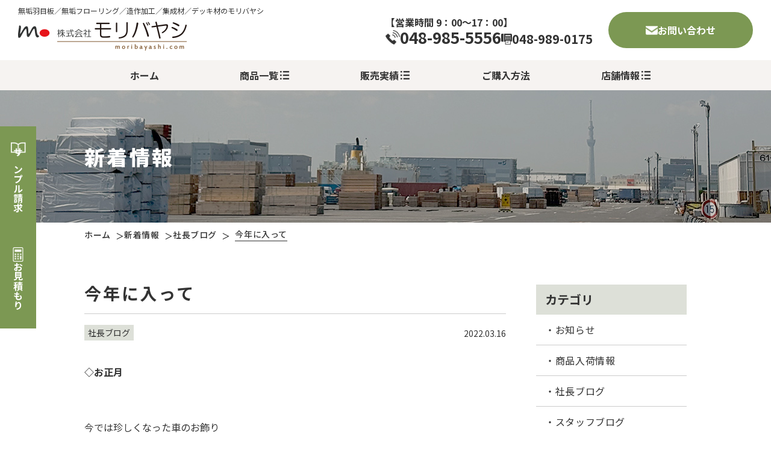

--- FILE ---
content_type: text/html; charset=UTF-8
request_url: https://www.moribayashi.com/blog/7870/
body_size: 10739
content:
<!DOCTYPE html>
<html lang='ja' class="">

<head>
    <meta charset="UTF-8">
    <meta http-equiv="X-UA-Compatible" content="IE=edge,chrome=1">
    <meta name="format-detection" content="telephone=no">

    <link rel="icon" type="image/png" sizes="192x192" href="https://www.moribayashi.com/cms/wp-content/themes/moribayashi-v2/img/favicons/android-chrome-192x192.png">
    <link rel="apple-touch-icon" sizes="180x180" href="https://www.moribayashi.com/cms/wp-content/themes/moribayashi-v2/img/favicons/apple-touch-icon-180x180.png">
    <link rel="icon" type="image/png" sizes="16x16" href="https://www.moribayashi.com/cms/wp-content/themes/moribayashi-v2/img/favicons/icon-16x16.png">
    <link rel="icon" type="image/png" sizes="32x32" href="https://www.moribayashi.com/cms/wp-content/themes/moribayashi-v2/img/favicons/icon-32x32.png">
    <link rel="shortcut icon" href="https://www.moribayashi.com/cms/wp-content/themes/moribayashi-v2/img/favicon.ico">

    <title>
                    今年に入って | 無垢羽目板・無垢フローリング・造作加工の木材販売・加工｜モリバヤシ
        
    </title>

                            <meta property="og:url" content="https://www.moribayashi.com/blog/7870" />
                    <meta property="og:type" content="page" />
                <!-- <meta property="og:title"
            content=""> -->
        <meta property="og:image" content="https://www.moribayashi.com/cms/wp-content/themes/moribayashi-v2/img/ogp.jpg">
        <meta property="og:description" content="モリバヤシでは、無垢羽目板・無垢フローリングをはじめ、造作加工・集成材・デッキ材を取り扱っています。製材や造作加工に対応し、フローリング・羽目板は1ケースから、デッキ材・造作材は1本から全国発送しています。カットサンプルは無料でご案内していますのでお気軽にお問い合わせください。">
        <meta name="description" content="モリバヤシでは、無垢羽目板・無垢フローリングをはじめ、造作加工・集成材・デッキ材を取り扱っています。製材や造作加工に対応し、フローリング・羽目板は1ケースから、デッキ材・造作材は1本から全国発送しています。カットサンプルは無料でご案内していますのでお気軽にお問い合わせください。" />
        <meta name="keywords" content="無垢フローリング,無垢造作材,無垢羽目板,集成材,無垢,無垢材,木材,モリバヤシ,サンプル無料" />
    
    <!--<meta name="viewport" content="width=1440" />-->
    <meta name="viewport" content="width=device-width,initial-scale=1">

    <link rel="stylesheet" type="text/css" href="https://www.moribayashi.com/cms/wp-content/themes/moribayashi-v2/css/style-pc.css?date=202601201003" media="screen and (min-width: 769px)" />
    <link rel="stylesheet" type="text/css" href="https://www.moribayashi.com/cms/wp-content/themes/moribayashi-v2/css/style-sp.css?date=202601201003" media="screen and (max-width: 768px)" />

            <link rel="stylesheet" type="text/css" href="https://www.moribayashi.com/cms/wp-content/themes/moribayashi-v2/css/info-pc.css?date=202601201003" media="screen and (min-width: 769px)" />
        <link rel="stylesheet" type="text/css" href="https://www.moribayashi.com/cms/wp-content/themes/moribayashi-v2/css/info-sp.css?date=202601201003" media="screen and (max-width: 768px)" />
    
    <!-- Swiper CSS -->
    <link rel="stylesheet" href="https://cdn.jsdelivr.net/npm/swiper@11/swiper-bundle.min.css" />

    <link rel="alternate" type="application/rss+xml" title="RSSフィード" href="https://www.moribayashi.com/feed/" />
    <link rel="alternate" type="application/atom+xml" title="Atomフィード" href="https://www.moribayashi.com/feed/atom/" />
    <link rel="pingback" href="https://www.moribayashi.com/cms/xmlrpc.php" />


    <link rel="preconnect" href="https://fonts.googleapis.com">
    <link rel="preconnect" href="https://fonts.gstatic.com" crossorigin>

    <!--
    <link href="https://fonts.googleapis.com/css2?family=Crimson+Text:wght@400&display=swap" rel="stylesheet">
    <link rel="preconnect" href="https://fonts.gstatic.com">
    <link href="https://fonts.googleapis.com/css?family=Dancing+Script|Ubuntu:300,400,700&display=swap" rel="stylesheet">
-->
    <link href="https://fonts.googleapis.com/css2?family=Noto+Sans+JP:wght@100..900&family=Sen:wght@400..800&display=swap" rel="stylesheet">

    <meta name='robots' content='max-image-preview:large' />
<link rel='dns-prefetch' href='//code.jquery.com' />
<link rel='dns-prefetch' href='//www.google.com' />
<link rel='dns-prefetch' href='//cdn.jsdelivr.net' />
<link rel='dns-prefetch' href='//s.w.org' />
<script type="text/javascript">
window._wpemojiSettings = {"baseUrl":"https:\/\/s.w.org\/images\/core\/emoji\/14.0.0\/72x72\/","ext":".png","svgUrl":"https:\/\/s.w.org\/images\/core\/emoji\/14.0.0\/svg\/","svgExt":".svg","source":{"concatemoji":"https:\/\/www.moribayashi.com\/cms\/wp-includes\/js\/wp-emoji-release.min.js?ver=6.0.11"}};
/*! This file is auto-generated */
!function(e,a,t){var n,r,o,i=a.createElement("canvas"),p=i.getContext&&i.getContext("2d");function s(e,t){var a=String.fromCharCode,e=(p.clearRect(0,0,i.width,i.height),p.fillText(a.apply(this,e),0,0),i.toDataURL());return p.clearRect(0,0,i.width,i.height),p.fillText(a.apply(this,t),0,0),e===i.toDataURL()}function c(e){var t=a.createElement("script");t.src=e,t.defer=t.type="text/javascript",a.getElementsByTagName("head")[0].appendChild(t)}for(o=Array("flag","emoji"),t.supports={everything:!0,everythingExceptFlag:!0},r=0;r<o.length;r++)t.supports[o[r]]=function(e){if(!p||!p.fillText)return!1;switch(p.textBaseline="top",p.font="600 32px Arial",e){case"flag":return s([127987,65039,8205,9895,65039],[127987,65039,8203,9895,65039])?!1:!s([55356,56826,55356,56819],[55356,56826,8203,55356,56819])&&!s([55356,57332,56128,56423,56128,56418,56128,56421,56128,56430,56128,56423,56128,56447],[55356,57332,8203,56128,56423,8203,56128,56418,8203,56128,56421,8203,56128,56430,8203,56128,56423,8203,56128,56447]);case"emoji":return!s([129777,127995,8205,129778,127999],[129777,127995,8203,129778,127999])}return!1}(o[r]),t.supports.everything=t.supports.everything&&t.supports[o[r]],"flag"!==o[r]&&(t.supports.everythingExceptFlag=t.supports.everythingExceptFlag&&t.supports[o[r]]);t.supports.everythingExceptFlag=t.supports.everythingExceptFlag&&!t.supports.flag,t.DOMReady=!1,t.readyCallback=function(){t.DOMReady=!0},t.supports.everything||(n=function(){t.readyCallback()},a.addEventListener?(a.addEventListener("DOMContentLoaded",n,!1),e.addEventListener("load",n,!1)):(e.attachEvent("onload",n),a.attachEvent("onreadystatechange",function(){"complete"===a.readyState&&t.readyCallback()})),(e=t.source||{}).concatemoji?c(e.concatemoji):e.wpemoji&&e.twemoji&&(c(e.twemoji),c(e.wpemoji)))}(window,document,window._wpemojiSettings);
</script>
<style type="text/css">
img.wp-smiley,
img.emoji {
	display: inline !important;
	border: none !important;
	box-shadow: none !important;
	height: 1em !important;
	width: 1em !important;
	margin: 0 0.07em !important;
	vertical-align: -0.1em !important;
	background: none !important;
	padding: 0 !important;
}
</style>
	<link rel='stylesheet' id='wp-block-library-css'  href='https://www.moribayashi.com/cms/wp-includes/css/dist/block-library/style.min.css?ver=6.0.11' type='text/css' media='all' />
<style id='global-styles-inline-css' type='text/css'>
body{--wp--preset--color--black: #000000;--wp--preset--color--cyan-bluish-gray: #abb8c3;--wp--preset--color--white: #ffffff;--wp--preset--color--pale-pink: #f78da7;--wp--preset--color--vivid-red: #cf2e2e;--wp--preset--color--luminous-vivid-orange: #ff6900;--wp--preset--color--luminous-vivid-amber: #fcb900;--wp--preset--color--light-green-cyan: #7bdcb5;--wp--preset--color--vivid-green-cyan: #00d084;--wp--preset--color--pale-cyan-blue: #8ed1fc;--wp--preset--color--vivid-cyan-blue: #0693e3;--wp--preset--color--vivid-purple: #9b51e0;--wp--preset--gradient--vivid-cyan-blue-to-vivid-purple: linear-gradient(135deg,rgba(6,147,227,1) 0%,rgb(155,81,224) 100%);--wp--preset--gradient--light-green-cyan-to-vivid-green-cyan: linear-gradient(135deg,rgb(122,220,180) 0%,rgb(0,208,130) 100%);--wp--preset--gradient--luminous-vivid-amber-to-luminous-vivid-orange: linear-gradient(135deg,rgba(252,185,0,1) 0%,rgba(255,105,0,1) 100%);--wp--preset--gradient--luminous-vivid-orange-to-vivid-red: linear-gradient(135deg,rgba(255,105,0,1) 0%,rgb(207,46,46) 100%);--wp--preset--gradient--very-light-gray-to-cyan-bluish-gray: linear-gradient(135deg,rgb(238,238,238) 0%,rgb(169,184,195) 100%);--wp--preset--gradient--cool-to-warm-spectrum: linear-gradient(135deg,rgb(74,234,220) 0%,rgb(151,120,209) 20%,rgb(207,42,186) 40%,rgb(238,44,130) 60%,rgb(251,105,98) 80%,rgb(254,248,76) 100%);--wp--preset--gradient--blush-light-purple: linear-gradient(135deg,rgb(255,206,236) 0%,rgb(152,150,240) 100%);--wp--preset--gradient--blush-bordeaux: linear-gradient(135deg,rgb(254,205,165) 0%,rgb(254,45,45) 50%,rgb(107,0,62) 100%);--wp--preset--gradient--luminous-dusk: linear-gradient(135deg,rgb(255,203,112) 0%,rgb(199,81,192) 50%,rgb(65,88,208) 100%);--wp--preset--gradient--pale-ocean: linear-gradient(135deg,rgb(255,245,203) 0%,rgb(182,227,212) 50%,rgb(51,167,181) 100%);--wp--preset--gradient--electric-grass: linear-gradient(135deg,rgb(202,248,128) 0%,rgb(113,206,126) 100%);--wp--preset--gradient--midnight: linear-gradient(135deg,rgb(2,3,129) 0%,rgb(40,116,252) 100%);--wp--preset--duotone--dark-grayscale: url('#wp-duotone-dark-grayscale');--wp--preset--duotone--grayscale: url('#wp-duotone-grayscale');--wp--preset--duotone--purple-yellow: url('#wp-duotone-purple-yellow');--wp--preset--duotone--blue-red: url('#wp-duotone-blue-red');--wp--preset--duotone--midnight: url('#wp-duotone-midnight');--wp--preset--duotone--magenta-yellow: url('#wp-duotone-magenta-yellow');--wp--preset--duotone--purple-green: url('#wp-duotone-purple-green');--wp--preset--duotone--blue-orange: url('#wp-duotone-blue-orange');--wp--preset--font-size--small: 13px;--wp--preset--font-size--medium: 20px;--wp--preset--font-size--large: 36px;--wp--preset--font-size--x-large: 42px;}.has-black-color{color: var(--wp--preset--color--black) !important;}.has-cyan-bluish-gray-color{color: var(--wp--preset--color--cyan-bluish-gray) !important;}.has-white-color{color: var(--wp--preset--color--white) !important;}.has-pale-pink-color{color: var(--wp--preset--color--pale-pink) !important;}.has-vivid-red-color{color: var(--wp--preset--color--vivid-red) !important;}.has-luminous-vivid-orange-color{color: var(--wp--preset--color--luminous-vivid-orange) !important;}.has-luminous-vivid-amber-color{color: var(--wp--preset--color--luminous-vivid-amber) !important;}.has-light-green-cyan-color{color: var(--wp--preset--color--light-green-cyan) !important;}.has-vivid-green-cyan-color{color: var(--wp--preset--color--vivid-green-cyan) !important;}.has-pale-cyan-blue-color{color: var(--wp--preset--color--pale-cyan-blue) !important;}.has-vivid-cyan-blue-color{color: var(--wp--preset--color--vivid-cyan-blue) !important;}.has-vivid-purple-color{color: var(--wp--preset--color--vivid-purple) !important;}.has-black-background-color{background-color: var(--wp--preset--color--black) !important;}.has-cyan-bluish-gray-background-color{background-color: var(--wp--preset--color--cyan-bluish-gray) !important;}.has-white-background-color{background-color: var(--wp--preset--color--white) !important;}.has-pale-pink-background-color{background-color: var(--wp--preset--color--pale-pink) !important;}.has-vivid-red-background-color{background-color: var(--wp--preset--color--vivid-red) !important;}.has-luminous-vivid-orange-background-color{background-color: var(--wp--preset--color--luminous-vivid-orange) !important;}.has-luminous-vivid-amber-background-color{background-color: var(--wp--preset--color--luminous-vivid-amber) !important;}.has-light-green-cyan-background-color{background-color: var(--wp--preset--color--light-green-cyan) !important;}.has-vivid-green-cyan-background-color{background-color: var(--wp--preset--color--vivid-green-cyan) !important;}.has-pale-cyan-blue-background-color{background-color: var(--wp--preset--color--pale-cyan-blue) !important;}.has-vivid-cyan-blue-background-color{background-color: var(--wp--preset--color--vivid-cyan-blue) !important;}.has-vivid-purple-background-color{background-color: var(--wp--preset--color--vivid-purple) !important;}.has-black-border-color{border-color: var(--wp--preset--color--black) !important;}.has-cyan-bluish-gray-border-color{border-color: var(--wp--preset--color--cyan-bluish-gray) !important;}.has-white-border-color{border-color: var(--wp--preset--color--white) !important;}.has-pale-pink-border-color{border-color: var(--wp--preset--color--pale-pink) !important;}.has-vivid-red-border-color{border-color: var(--wp--preset--color--vivid-red) !important;}.has-luminous-vivid-orange-border-color{border-color: var(--wp--preset--color--luminous-vivid-orange) !important;}.has-luminous-vivid-amber-border-color{border-color: var(--wp--preset--color--luminous-vivid-amber) !important;}.has-light-green-cyan-border-color{border-color: var(--wp--preset--color--light-green-cyan) !important;}.has-vivid-green-cyan-border-color{border-color: var(--wp--preset--color--vivid-green-cyan) !important;}.has-pale-cyan-blue-border-color{border-color: var(--wp--preset--color--pale-cyan-blue) !important;}.has-vivid-cyan-blue-border-color{border-color: var(--wp--preset--color--vivid-cyan-blue) !important;}.has-vivid-purple-border-color{border-color: var(--wp--preset--color--vivid-purple) !important;}.has-vivid-cyan-blue-to-vivid-purple-gradient-background{background: var(--wp--preset--gradient--vivid-cyan-blue-to-vivid-purple) !important;}.has-light-green-cyan-to-vivid-green-cyan-gradient-background{background: var(--wp--preset--gradient--light-green-cyan-to-vivid-green-cyan) !important;}.has-luminous-vivid-amber-to-luminous-vivid-orange-gradient-background{background: var(--wp--preset--gradient--luminous-vivid-amber-to-luminous-vivid-orange) !important;}.has-luminous-vivid-orange-to-vivid-red-gradient-background{background: var(--wp--preset--gradient--luminous-vivid-orange-to-vivid-red) !important;}.has-very-light-gray-to-cyan-bluish-gray-gradient-background{background: var(--wp--preset--gradient--very-light-gray-to-cyan-bluish-gray) !important;}.has-cool-to-warm-spectrum-gradient-background{background: var(--wp--preset--gradient--cool-to-warm-spectrum) !important;}.has-blush-light-purple-gradient-background{background: var(--wp--preset--gradient--blush-light-purple) !important;}.has-blush-bordeaux-gradient-background{background: var(--wp--preset--gradient--blush-bordeaux) !important;}.has-luminous-dusk-gradient-background{background: var(--wp--preset--gradient--luminous-dusk) !important;}.has-pale-ocean-gradient-background{background: var(--wp--preset--gradient--pale-ocean) !important;}.has-electric-grass-gradient-background{background: var(--wp--preset--gradient--electric-grass) !important;}.has-midnight-gradient-background{background: var(--wp--preset--gradient--midnight) !important;}.has-small-font-size{font-size: var(--wp--preset--font-size--small) !important;}.has-medium-font-size{font-size: var(--wp--preset--font-size--medium) !important;}.has-large-font-size{font-size: var(--wp--preset--font-size--large) !important;}.has-x-large-font-size{font-size: var(--wp--preset--font-size--x-large) !important;}
</style>
<link rel='stylesheet' id='contact-form-7-css'  href='https://www.moribayashi.com/cms/wp-content/plugins/contact-form-7/includes/css/styles.css?ver=5.6.4' type='text/css' media='all' />
<script type='text/javascript' src='https://code.jquery.com/jquery-3.7.1.js?ver=6.0.11' id='jquery-js'></script>
<script type='text/javascript' src='https://cdn.jsdelivr.net/npm/swiper@11/swiper-bundle.min.js?ver=6.0.11' id='swiper-js'></script>
<script type='text/javascript' src='https://www.moribayashi.com/cms/wp-content/themes/moribayashi-v2/js/cal.js?date=202601201003&#038;ver=6.0.11' id='pl_set_get-js'></script>
<script type='text/javascript' src='https://www.moribayashi.com/cms/wp-content/themes/moribayashi-v2/js/common.js?date=202601201003&#038;ver=6.0.11' id='common.js-js'></script>
<script type='text/javascript' src='https://www.moribayashi.com/cms/wp-content/themes/moribayashi-v2/js/jquery.cookie.js?ver=6.0.11' id='jquery.cookie.js-js'></script>
<script type='text/javascript' src='https://www.moribayashi.com/cms/wp-content/themes/moribayashi-v2/js/cart.js?v1_2&#038;ver=6.0.11' id='cart.js-js'></script>
<script type='text/javascript' src='https://www.moribayashi.com/cms/wp-content/themes/moribayashi-v2/js/item_search.js?date=202601201003&#038;ver=6.0.11' id='item_search.js-js'></script>
<link rel="https://api.w.org/" href="https://www.moribayashi.com/wp-json/" /><link rel="alternate" type="application/json" href="https://www.moribayashi.com/wp-json/wp/v2/posts/7870" /><link rel="canonical" href="https://www.moribayashi.com/blog/7870/" />
<link rel='shortlink' href='https://www.moribayashi.com/?p=7870' />
<link rel="alternate" type="application/json+oembed" href="https://www.moribayashi.com/wp-json/oembed/1.0/embed?url=https%3A%2F%2Fwww.moribayashi.com%2Fblog%2F7870%2F" />
<link rel="alternate" type="text/xml+oembed" href="https://www.moribayashi.com/wp-json/oembed/1.0/embed?url=https%3A%2F%2Fwww.moribayashi.com%2Fblog%2F7870%2F&#038;format=xml" />
<!-- Global site tag (gtag.js) - Google Analytics -->
<script async src="https://www.googletagmanager.com/gtag/js?id=UA-53647680-3"></script>
<script>
  window.dataLayer = window.dataLayer || [];
  function gtag(){dataLayer.push(arguments);}
  gtag('js', new Date());

  gtag('config', 'UA-53647680-3');
</script>
    <!--[if lt IE 9]>
        <script type="text/javascript" src="https://www.moribayashi.com/cms/wp-content/themes/moribayashi-v2/js/html5shiv.js">
    </script>
    <![endif]-->

    <script>
        var template_url = 'https://www.moribayashi.com/cms/wp-content/themes/moribayashi-v2';
    </script>
</head>

<body data-rsssl=1 class="body_7870">
    <header>
        <h1>無垢⽻⽬板／無垢フローリング／造作加⼯／集成材／デッキ材のモリバヤシ</h1>
        <div id="header-top">
            <div class="logo">
                <a href="https://www.moribayashi.com/">
                    <picture>
                        <source media="(min-width: 769px)" srcset="https://www.moribayashi.com/cms/wp-content/themes/moribayashi-v2/img/common/logo.png">
                        <source media="(max-width: 768px)" srcset="https://www.moribayashi.com/cms/wp-content/themes/moribayashi-v2/img/common/logo-sp.png">
                        <img src="https://www.moribayashi.com/cms/wp-content/themes/moribayashi-v2/img/common/logo.png" alt="">
                    </picture>
                </a>
            </div>

            <div class="btns">
                <a href="tel:048-985-5556" class="tel"></a>
                <a href="javascript: void(0);" class="menu-open"></a>
            </div>

        </div>

        <nav id="header-menu">
            <div class="inner">
                <div class="right">
                    <div class="info">
                        <div class="time">【営業時間 9：00～17：00】</div>
                        <div class="tel"><a href="tel:048-985-5556">048-985-5556</a></div>
                        <div class="fax"><span>048-989-0175</span></div>
                    </div>
                    <div class="contact"><a href="https://www.moribayashi.com/contact/">お問い合わせ</a></div>
                    <div class="banners">
                        <div class="banner">
                            <a href="https://www.instagram.com/kazu_moribayashi" target="_blank">
                                <picture>
                                    <source media="(min-width: 769px)" srcset="https://www.moribayashi.com/cms/wp-content/themes/moribayashi-v2/img/common/banner-instagram.png">
                                    <source media="(max-width: 768px)" srcset="https://www.moribayashi.com/cms/wp-content/themes/moribayashi-v2/img/common/banner-instagram-sp.png">
                                    <img src="https://www.moribayashi.com/cms/wp-content/themes/moribayashi-v2/img/top/banner-instagram.png" alt="">
                                </picture>
                            </a>
                        </div>
                    </div>
                </div>
                <div id="header-bottom">
                    <div class="menu">
                        <ul>
                            <li>
                                <a href="https://www.moribayashi.com/">ホーム</a>
                            </li>
                            <li class="has-menu">
                                <a href="https://www.moribayashi.com/item/">商品一覧</a>
                                <div class="submenu">
                                    <ul>
                                                                                    <li>
                                                <a href="https://www.moribayashi.com/item_category/paneling/">
                                                    無垢羽目板                                                </a>
                                            </li>
                                                                                    <li>
                                                <a href="https://www.moribayashi.com/item_category/flooring/">
                                                    無垢フローリング                                                </a>
                                            </li>
                                                                                    <li>
                                                <a href="https://www.moribayashi.com/item_category/zousaku/">
                                                    造作加工                                                </a>
                                            </li>
                                                                                    <li>
                                                <a href="https://www.moribayashi.com/item_category/syuuseizai/">
                                                    集成材                                                </a>
                                            </li>
                                                                                    <li>
                                                <a href="https://www.moribayashi.com/item_category/deck/">
                                                    デッキ材                                                </a>
                                            </li>
                                                                                    <li>
                                                <a href="https://www.moribayashi.com/item_category/painting/">
                                                    塗装                                                </a>
                                            </li>
                                                                                    <li>
                                                <a href="https://www.moribayashi.com/item_category/sale/">
                                                    セール                                                </a>
                                            </li>
                                                                            </ul>
                                </div>
                            </li>
                            <li class="has-menu">
                                <a href="https://www.moribayashi.com/results/">販売実績</a>
                                <div class="submenu">
                                    <ul>
                                                                                    <li>
                                                <a href="https://www.moribayashi.com/results_category/paneling/">
                                                    無垢羽目板                                                </a>
                                            </li>
                                                                                    <li>
                                                <a href="https://www.moribayashi.com/results_category/flooring/">
                                                    無垢フローリング                                                </a>
                                            </li>
                                                                                    <li>
                                                <a href="https://www.moribayashi.com/results_category/zousaku/">
                                                    造作材                                                </a>
                                            </li>
                                                                                    <li>
                                                <a href="https://www.moribayashi.com/results_category/syuuseizai/">
                                                    集成材                                                </a>
                                            </li>
                                                                                    <li>
                                                <a href="https://www.moribayashi.com/results_category/deck/">
                                                    デッキ材                                                </a>
                                            </li>
                                                                                    <li>
                                                <a href="https://www.moribayashi.com/results_category/painting/">
                                                    塗装                                                </a>
                                            </li>
                                                                            </ul>
                                </div>
                            </li>
                            <li>
                                <a href="https://www.moribayashi.com/buy/">ご購入方法</a>
                            </li>
                            <li class="has-menu">
                                <a href="https://www.moribayashi.com/company/">店舗情報</a>
                                <div class="submenu">
                                    <ul>
                                        <li><a href="https://www.moribayashi.com/company#greeting">ご挨拶</a></li>
                                        <li><a href="https://www.moribayashi.com/company#overview">概要</a></li>
                                        <li><a href="https://www.moribayashi.com/company#access">アクセスマップ</a></li>
                                    </ul>
                                </div>
                            </li>
                        </ul>
                    </div>
                </div>
            </div>
        </nav>
    </header>
<div id="main-image" class="page post">
    <h2 data-en="">
        <span>新着情報</span>
    </h2>
</div>

    <!-- パンくず -->




    <div id="breadcrumbs" class="" ><ul><li class="parent" id="breadcrumbs_home" itemscope itemtype="http://data-vocabulary.org/Breadcrumb"><a itemprop="url" href="https://www.moribayashi.com/"><span itemprop="title">ホーム</span></a></li><li class='child' itemscope itemtype="http://data-vocabulary.org/Breadcrumb">＞<a itemprop="url" href='https://www.moribayashi.com/info/'><span itemprop="title">新着情報</span></a></li><li clas s='child' itemscope itemtype="http://data-vocabulary.org/Breadcrumb">＞<a itemprop="url" href='https://www.moribayashi.com/category/blog/'><span itemprop="title">社長ブログ</span></a></li><li class='child' itemscope itemtype="http://data-vocabulary.org/Breadcrumb">＞<span itemprop="title">今年に入って</span></li></ul></div>    <!-- パンくず　終了 -->
    
<main id="single-post" class="main-column ">
    <div class="single-detail">
        
                <h3 class="title">
                    今年に入って                </h3>
                <div class="info">
                    <div class="categories">
                                                        <a href="https://www.moribayashi.com/category/blog/"
                                    class="taxonomy-category term-blog">
                                    社長ブログ                                </a>
                                            </div>
                    <div class="date">2022.03.16</div>
                </div>

                
                <div class="post_detail">
                    <p><strong>◇お正月</strong></p>
<p>&nbsp;</p>
<p>今では珍しくなった車のお飾り</p>
<p>虎が見えるかな</p>
<p><img class="alignnone size-medium wp-image-7875" src="https://www.moribayashi.com/wp/wp-content/uploads/2014/07/IMG_3449-300x225.jpg" alt="" width="300" height="225" srcset="https://www.moribayashi.com/cms/wp-content/uploads/2014/07/IMG_3449-300x225.jpg 300w, https://www.moribayashi.com/cms/wp-content/uploads/2014/07/IMG_3449-214x161.jpg 214w, https://www.moribayashi.com/cms/wp-content/uploads/2014/07/IMG_3449-284x213.jpg 284w, https://www.moribayashi.com/cms/wp-content/uploads/2014/07/IMG_3449-114x86.jpg 114w, https://www.moribayashi.com/cms/wp-content/uploads/2014/07/IMG_3449.jpg 320w" sizes="(max-width: 300px) 100vw, 300px" /></p>
<p>&nbsp;</p>
<p>玄関のお飾り</p>
<p><img loading="lazy" class="alignnone size-medium wp-image-7876" src="https://www.moribayashi.com/wp/wp-content/uploads/2014/07/IMG_3451-300x225.jpg" alt="" width="300" height="225" srcset="https://www.moribayashi.com/cms/wp-content/uploads/2014/07/IMG_3451-300x225.jpg 300w, https://www.moribayashi.com/cms/wp-content/uploads/2014/07/IMG_3451-214x161.jpg 214w, https://www.moribayashi.com/cms/wp-content/uploads/2014/07/IMG_3451-284x213.jpg 284w, https://www.moribayashi.com/cms/wp-content/uploads/2014/07/IMG_3451-114x86.jpg 114w, https://www.moribayashi.com/cms/wp-content/uploads/2014/07/IMG_3451.jpg 320w" sizes="(max-width: 300px) 100vw, 300px" /></p>
<p>&nbsp;</p>
<p>妹家族と息子家族の10人が揃い、結構盛り上がりました。</p>
<p><img loading="lazy" class="alignnone size-medium wp-image-7877" src="https://www.moribayashi.com/wp/wp-content/uploads/2014/07/IMG_3453-225x300.jpg" alt="" width="225" height="300" srcset="https://www.moribayashi.com/cms/wp-content/uploads/2014/07/IMG_3453-225x300.jpg 225w, https://www.moribayashi.com/cms/wp-content/uploads/2014/07/IMG_3453-170x226.jpg 170w, https://www.moribayashi.com/cms/wp-content/uploads/2014/07/IMG_3453-214x285.jpg 214w, https://www.moribayashi.com/cms/wp-content/uploads/2014/07/IMG_3453-114x152.jpg 114w, https://www.moribayashi.com/cms/wp-content/uploads/2014/07/IMG_3453-rotated.jpg 240w" sizes="(max-width: 225px) 100vw, 225px" /></p>
<p>&nbsp;</p>
<p>私は越谷名物のクワイが大好きです。</p>
<p><img loading="lazy" class="alignnone size-medium wp-image-7878" src="https://www.moribayashi.com/wp/wp-content/uploads/2014/07/IMG_3458-300x225.jpg" alt="" width="300" height="225" srcset="https://www.moribayashi.com/cms/wp-content/uploads/2014/07/IMG_3458-300x225.jpg 300w, https://www.moribayashi.com/cms/wp-content/uploads/2014/07/IMG_3458-214x161.jpg 214w, https://www.moribayashi.com/cms/wp-content/uploads/2014/07/IMG_3458-284x213.jpg 284w, https://www.moribayashi.com/cms/wp-content/uploads/2014/07/IMG_3458-114x86.jpg 114w, https://www.moribayashi.com/cms/wp-content/uploads/2014/07/IMG_3458.jpg 320w" sizes="(max-width: 300px) 100vw, 300px" /></p>
<p>&nbsp;</p>
<p>代々木八幡様へ</p>
<p>元旦は避けて、3日にお参りしました。</p>
<p><img loading="lazy" class="alignnone size-medium wp-image-7879" src="https://www.moribayashi.com/wp/wp-content/uploads/2014/07/IMG_3467-225x300.jpg" alt="" width="225" height="300" srcset="https://www.moribayashi.com/cms/wp-content/uploads/2014/07/IMG_3467-225x300.jpg 225w, https://www.moribayashi.com/cms/wp-content/uploads/2014/07/IMG_3467-170x226.jpg 170w, https://www.moribayashi.com/cms/wp-content/uploads/2014/07/IMG_3467-214x285.jpg 214w, https://www.moribayashi.com/cms/wp-content/uploads/2014/07/IMG_3467-114x152.jpg 114w, https://www.moribayashi.com/cms/wp-content/uploads/2014/07/IMG_3467-rotated.jpg 240w" sizes="(max-width: 225px) 100vw, 225px" /></p>
<p>&nbsp;</p>
<p>西アフリカ産スリッパ</p>
<p><img loading="lazy" class="alignnone size-medium wp-image-7880" src="https://www.moribayashi.com/wp/wp-content/uploads/2014/07/IMG_3479-rotated-e1647406706250-225x300.jpg" alt="" width="225" height="300" srcset="https://www.moribayashi.com/cms/wp-content/uploads/2014/07/IMG_3479-rotated-e1647406706250-225x300.jpg 225w, https://www.moribayashi.com/cms/wp-content/uploads/2014/07/IMG_3479-rotated-e1647406706250-214x285.jpg 214w, https://www.moribayashi.com/cms/wp-content/uploads/2014/07/IMG_3479-rotated-e1647406706250-114x152.jpg 114w" sizes="(max-width: 225px) 100vw, 225px" /></p>
<p>寄付金も含むので、少し高いけどイイね 😉 </p>
<p>&nbsp;</p>
<p>伯母の遺作</p>
<p><img loading="lazy" class="alignnone size-medium wp-image-7881" src="https://www.moribayashi.com/wp/wp-content/uploads/2014/07/IMG_3483-225x300.jpg" alt="" width="225" height="300" srcset="https://www.moribayashi.com/cms/wp-content/uploads/2014/07/IMG_3483-225x300.jpg 225w, https://www.moribayashi.com/cms/wp-content/uploads/2014/07/IMG_3483-170x226.jpg 170w, https://www.moribayashi.com/cms/wp-content/uploads/2014/07/IMG_3483-214x285.jpg 214w, https://www.moribayashi.com/cms/wp-content/uploads/2014/07/IMG_3483-114x152.jpg 114w, https://www.moribayashi.com/cms/wp-content/uploads/2014/07/IMG_3483-rotated.jpg 240w" sizes="(max-width: 225px) 100vw, 225px" /></p>
<p>ピッコロを吹く男の子。</p>
<p>私のイトコでジャズピアニストです。</p>
<p>&nbsp;</p>
<p>3回目のワクチン接種が済んだ帰り道</p>
<p>宮下公園も大変身</p>
<p><img loading="lazy" class="alignnone size-medium wp-image-7883" src="https://www.moribayashi.com/wp/wp-content/uploads/2014/07/IMG_3495-300x225.jpg" alt="" width="300" height="225" srcset="https://www.moribayashi.com/cms/wp-content/uploads/2014/07/IMG_3495-300x225.jpg 300w, https://www.moribayashi.com/cms/wp-content/uploads/2014/07/IMG_3495-214x161.jpg 214w, https://www.moribayashi.com/cms/wp-content/uploads/2014/07/IMG_3495-284x213.jpg 284w, https://www.moribayashi.com/cms/wp-content/uploads/2014/07/IMG_3495-114x86.jpg 114w, https://www.moribayashi.com/cms/wp-content/uploads/2014/07/IMG_3495.jpg 320w" sizes="(max-width: 300px) 100vw, 300px" /></p>
<p>&nbsp;</p>
<p>ボルダリングやビーチバレー場</p>
<p><img loading="lazy" class="alignnone size-medium wp-image-7885" src="https://www.moribayashi.com/wp/wp-content/uploads/2014/07/IMG_3501-225x300.jpg" alt="" width="225" height="300" srcset="https://www.moribayashi.com/cms/wp-content/uploads/2014/07/IMG_3501-225x300.jpg 225w, https://www.moribayashi.com/cms/wp-content/uploads/2014/07/IMG_3501-170x226.jpg 170w, https://www.moribayashi.com/cms/wp-content/uploads/2014/07/IMG_3501-214x285.jpg 214w, https://www.moribayashi.com/cms/wp-content/uploads/2014/07/IMG_3501-114x152.jpg 114w, https://www.moribayashi.com/cms/wp-content/uploads/2014/07/IMG_3501-rotated.jpg 240w" sizes="(max-width: 225px) 100vw, 225px" /> <img loading="lazy" class="alignnone size-medium wp-image-7884" src="https://www.moribayashi.com/wp/wp-content/uploads/2014/07/IMG_3500-225x300.jpg" alt="" width="225" height="300" srcset="https://www.moribayashi.com/cms/wp-content/uploads/2014/07/IMG_3500-225x300.jpg 225w, https://www.moribayashi.com/cms/wp-content/uploads/2014/07/IMG_3500-170x226.jpg 170w, https://www.moribayashi.com/cms/wp-content/uploads/2014/07/IMG_3500-214x285.jpg 214w, https://www.moribayashi.com/cms/wp-content/uploads/2014/07/IMG_3500-114x152.jpg 114w, https://www.moribayashi.com/cms/wp-content/uploads/2014/07/IMG_3500-rotated.jpg 240w" sizes="(max-width: 225px) 100vw, 225px" /></p>
<p>&nbsp;</p>
<p><strong>◇2月中旬</strong></p>
<p>&nbsp;</p>
<p>別荘に15cm程の積雪。</p>
<p>珍しい。</p>
<p><img loading="lazy" class="alignnone size-medium wp-image-7889" src="https://www.moribayashi.com/wp/wp-content/uploads/2014/07/IMG_3540-300x225.jpg" alt="" width="300" height="225" srcset="https://www.moribayashi.com/cms/wp-content/uploads/2014/07/IMG_3540-300x225.jpg 300w, https://www.moribayashi.com/cms/wp-content/uploads/2014/07/IMG_3540-214x161.jpg 214w, https://www.moribayashi.com/cms/wp-content/uploads/2014/07/IMG_3540-284x213.jpg 284w, https://www.moribayashi.com/cms/wp-content/uploads/2014/07/IMG_3540-114x86.jpg 114w, https://www.moribayashi.com/cms/wp-content/uploads/2014/07/IMG_3540.jpg 320w" sizes="(max-width: 300px) 100vw, 300px" /> <img loading="lazy" class="alignnone size-medium wp-image-7887" src="https://www.moribayashi.com/wp/wp-content/uploads/2014/07/IMG_3531-300x225.jpg" alt="" width="300" height="225" srcset="https://www.moribayashi.com/cms/wp-content/uploads/2014/07/IMG_3531-300x225.jpg 300w, https://www.moribayashi.com/cms/wp-content/uploads/2014/07/IMG_3531-214x161.jpg 214w, https://www.moribayashi.com/cms/wp-content/uploads/2014/07/IMG_3531-284x213.jpg 284w, https://www.moribayashi.com/cms/wp-content/uploads/2014/07/IMG_3531-114x86.jpg 114w, https://www.moribayashi.com/cms/wp-content/uploads/2014/07/IMG_3531.jpg 320w" sizes="(max-width: 300px) 100vw, 300px" /></p>
<p>&nbsp;</p>
<p>孫（小4）が初めてのスキーに挑戦。</p>
<p><img loading="lazy" class="alignnone size-medium wp-image-7886" src="https://www.moribayashi.com/wp/wp-content/uploads/2014/07/IMG_3534-300x225.jpg" alt="" width="300" height="225" srcset="https://www.moribayashi.com/cms/wp-content/uploads/2014/07/IMG_3534-300x225.jpg 300w, https://www.moribayashi.com/cms/wp-content/uploads/2014/07/IMG_3534-214x161.jpg 214w, https://www.moribayashi.com/cms/wp-content/uploads/2014/07/IMG_3534-284x213.jpg 284w, https://www.moribayashi.com/cms/wp-content/uploads/2014/07/IMG_3534-114x86.jpg 114w, https://www.moribayashi.com/cms/wp-content/uploads/2014/07/IMG_3534.jpg 320w" sizes="(max-width: 300px) 100vw, 300px" /> <img loading="lazy" class="alignnone size-medium wp-image-7888" src="https://www.moribayashi.com/wp/wp-content/uploads/2014/07/IMG_3537-300x225.jpg" alt="" width="300" height="225" srcset="https://www.moribayashi.com/cms/wp-content/uploads/2014/07/IMG_3537-300x225.jpg 300w, https://www.moribayashi.com/cms/wp-content/uploads/2014/07/IMG_3537-214x161.jpg 214w, https://www.moribayashi.com/cms/wp-content/uploads/2014/07/IMG_3537-284x213.jpg 284w, https://www.moribayashi.com/cms/wp-content/uploads/2014/07/IMG_3537-114x86.jpg 114w, https://www.moribayashi.com/cms/wp-content/uploads/2014/07/IMG_3537.jpg 320w" sizes="(max-width: 300px) 100vw, 300px" /></p>
<p>子供は上達が早い。</p>
<p>自信をつけたみたい。</p>
<p>&nbsp;</p>
<p>最近ウォーキングに凝っている女房の付き合いで代々木公園へ</p>
<p>紅白の梅、香りのいい蝋梅、河津桜と色々揃っています。</p>
<p><img loading="lazy" class="alignnone size-medium wp-image-7891" src="https://www.moribayashi.com/wp/wp-content/uploads/2014/07/IMG_3558-300x225.jpg" alt="" width="300" height="225" srcset="https://www.moribayashi.com/cms/wp-content/uploads/2014/07/IMG_3558-300x225.jpg 300w, https://www.moribayashi.com/cms/wp-content/uploads/2014/07/IMG_3558-214x161.jpg 214w, https://www.moribayashi.com/cms/wp-content/uploads/2014/07/IMG_3558-284x213.jpg 284w, https://www.moribayashi.com/cms/wp-content/uploads/2014/07/IMG_3558-114x86.jpg 114w, https://www.moribayashi.com/cms/wp-content/uploads/2014/07/IMG_3558.jpg 320w" sizes="(max-width: 300px) 100vw, 300px" /> <img loading="lazy" class="alignnone size-medium wp-image-7892" src="https://www.moribayashi.com/wp/wp-content/uploads/2014/07/IMG_3561-300x225.jpg" alt="" width="300" height="225" srcset="https://www.moribayashi.com/cms/wp-content/uploads/2014/07/IMG_3561-300x225.jpg 300w, https://www.moribayashi.com/cms/wp-content/uploads/2014/07/IMG_3561-214x161.jpg 214w, https://www.moribayashi.com/cms/wp-content/uploads/2014/07/IMG_3561-284x213.jpg 284w, https://www.moribayashi.com/cms/wp-content/uploads/2014/07/IMG_3561-114x86.jpg 114w, https://www.moribayashi.com/cms/wp-content/uploads/2014/07/IMG_3561.jpg 320w" sizes="(max-width: 300px) 100vw, 300px" /> <img loading="lazy" class="alignnone size-medium wp-image-7890" src="https://www.moribayashi.com/wp/wp-content/uploads/2014/07/IMG_3553-300x225.jpg" alt="" width="300" height="225" srcset="https://www.moribayashi.com/cms/wp-content/uploads/2014/07/IMG_3553-300x225.jpg 300w, https://www.moribayashi.com/cms/wp-content/uploads/2014/07/IMG_3553-214x161.jpg 214w, https://www.moribayashi.com/cms/wp-content/uploads/2014/07/IMG_3553-284x213.jpg 284w, https://www.moribayashi.com/cms/wp-content/uploads/2014/07/IMG_3553-114x86.jpg 114w, https://www.moribayashi.com/cms/wp-content/uploads/2014/07/IMG_3553.jpg 320w" sizes="(max-width: 300px) 100vw, 300px" /></p>
<p>時々自転車に乗った海老蔵が通ります。</p>
<p>&nbsp;</p>
<p>散歩の途中に見かける店</p>
<p>新しい店が続々オープンしています。</p>
<p>&nbsp;</p>
<p>化粧油を製造している美容院</p>
<p><img loading="lazy" class="alignnone size-medium wp-image-7893" src="https://www.moribayashi.com/wp/wp-content/uploads/2014/07/IMG_3563-300x225.jpg" alt="" width="300" height="225" srcset="https://www.moribayashi.com/cms/wp-content/uploads/2014/07/IMG_3563-300x225.jpg 300w, https://www.moribayashi.com/cms/wp-content/uploads/2014/07/IMG_3563-214x161.jpg 214w, https://www.moribayashi.com/cms/wp-content/uploads/2014/07/IMG_3563-284x213.jpg 284w, https://www.moribayashi.com/cms/wp-content/uploads/2014/07/IMG_3563-114x86.jpg 114w, https://www.moribayashi.com/cms/wp-content/uploads/2014/07/IMG_3563.jpg 320w" sizes="(max-width: 300px) 100vw, 300px" /></p>
<p>&nbsp;</p>
<p>犬用品の店</p>
<p>鹿肉も売っています</p>
<p><img loading="lazy" class="alignnone size-medium wp-image-7894" src="https://www.moribayashi.com/wp/wp-content/uploads/2014/07/IMG_3606-300x225.jpg" alt="" width="300" height="225" srcset="https://www.moribayashi.com/cms/wp-content/uploads/2014/07/IMG_3606-300x225.jpg 300w, https://www.moribayashi.com/cms/wp-content/uploads/2014/07/IMG_3606-214x161.jpg 214w, https://www.moribayashi.com/cms/wp-content/uploads/2014/07/IMG_3606-284x213.jpg 284w, https://www.moribayashi.com/cms/wp-content/uploads/2014/07/IMG_3606-114x86.jpg 114w, https://www.moribayashi.com/cms/wp-content/uploads/2014/07/IMG_3606.jpg 320w" sizes="(max-width: 300px) 100vw, 300px" /></p>
<p>&nbsp;</p>
<p>中古レコード店</p>
<p>若い人が多くてビックリ</p>
<p><img loading="lazy" class="alignnone size-medium wp-image-7895" src="https://www.moribayashi.com/wp/wp-content/uploads/2014/07/IMG_3609-225x300.jpg" alt="" width="225" height="300" srcset="https://www.moribayashi.com/cms/wp-content/uploads/2014/07/IMG_3609-225x300.jpg 225w, https://www.moribayashi.com/cms/wp-content/uploads/2014/07/IMG_3609-170x226.jpg 170w, https://www.moribayashi.com/cms/wp-content/uploads/2014/07/IMG_3609-214x285.jpg 214w, https://www.moribayashi.com/cms/wp-content/uploads/2014/07/IMG_3609-114x152.jpg 114w, https://www.moribayashi.com/cms/wp-content/uploads/2014/07/IMG_3609-rotated.jpg 240w" sizes="(max-width: 225px) 100vw, 225px" /></p>
<p>&nbsp;</p>
<p>光子館（こうしかん）</p>
<p>ＮＨＫ下請けのぬいぐるみ製作会社。昔からあります。</p>
<p><img loading="lazy" class="alignnone size-medium wp-image-7897" src="https://www.moribayashi.com/wp/wp-content/uploads/2014/07/IMG_3611-300x225.jpg" alt="" width="300" height="225" srcset="https://www.moribayashi.com/cms/wp-content/uploads/2014/07/IMG_3611-300x225.jpg 300w, https://www.moribayashi.com/cms/wp-content/uploads/2014/07/IMG_3611-214x161.jpg 214w, https://www.moribayashi.com/cms/wp-content/uploads/2014/07/IMG_3611-284x213.jpg 284w, https://www.moribayashi.com/cms/wp-content/uploads/2014/07/IMG_3611-114x86.jpg 114w, https://www.moribayashi.com/cms/wp-content/uploads/2014/07/IMG_3611.jpg 320w" sizes="(max-width: 300px) 100vw, 300px" /></p>
<p>&nbsp;</p>
<p>鮨 利崎</p>
<p>おまかせ15,000円の店。</p>
<p><img loading="lazy" class="alignnone size-medium wp-image-7896" src="https://www.moribayashi.com/wp/wp-content/uploads/2014/07/IMG_3612-300x225.jpg" alt="" width="300" height="225" srcset="https://www.moribayashi.com/cms/wp-content/uploads/2014/07/IMG_3612-300x225.jpg 300w, https://www.moribayashi.com/cms/wp-content/uploads/2014/07/IMG_3612-214x161.jpg 214w, https://www.moribayashi.com/cms/wp-content/uploads/2014/07/IMG_3612-284x213.jpg 284w, https://www.moribayashi.com/cms/wp-content/uploads/2014/07/IMG_3612-114x86.jpg 114w, https://www.moribayashi.com/cms/wp-content/uploads/2014/07/IMG_3612.jpg 320w" sizes="(max-width: 300px) 100vw, 300px" /></p>
<p>私は行っていません 😉 </p>
<p>&nbsp;</p>
<p>鑑賞小魚の店</p>
<p><img loading="lazy" class="alignnone size-medium wp-image-7898" src="https://www.moribayashi.com/wp/wp-content/uploads/2014/07/IMG_3614-300x225.jpg" alt="" width="300" height="225" srcset="https://www.moribayashi.com/cms/wp-content/uploads/2014/07/IMG_3614-300x225.jpg 300w, https://www.moribayashi.com/cms/wp-content/uploads/2014/07/IMG_3614-214x161.jpg 214w, https://www.moribayashi.com/cms/wp-content/uploads/2014/07/IMG_3614-284x213.jpg 284w, https://www.moribayashi.com/cms/wp-content/uploads/2014/07/IMG_3614-114x86.jpg 114w, https://www.moribayashi.com/cms/wp-content/uploads/2014/07/IMG_3614.jpg 320w" sizes="(max-width: 300px) 100vw, 300px" /></p>
<p>&nbsp;</p>
<p>こんなものが売れるのか</p>
<p><img loading="lazy" class="alignnone size-medium wp-image-7899" src="https://www.moribayashi.com/wp/wp-content/uploads/2014/07/IMG_3616-300x225.jpg" alt="" width="300" height="225" srcset="https://www.moribayashi.com/cms/wp-content/uploads/2014/07/IMG_3616-300x225.jpg 300w, https://www.moribayashi.com/cms/wp-content/uploads/2014/07/IMG_3616-214x161.jpg 214w, https://www.moribayashi.com/cms/wp-content/uploads/2014/07/IMG_3616-284x213.jpg 284w, https://www.moribayashi.com/cms/wp-content/uploads/2014/07/IMG_3616-114x86.jpg 114w, https://www.moribayashi.com/cms/wp-content/uploads/2014/07/IMG_3616.jpg 320w" sizes="(max-width: 300px) 100vw, 300px" /> </p>
<p>&nbsp;</p>
<p>宇田川遊歩道</p>
<p>昔は小川が流れていたところ</p>
<p><img loading="lazy" class="alignnone size-medium wp-image-7900" src="https://www.moribayashi.com/wp/wp-content/uploads/2014/07/IMG_3618-300x225.jpg" alt="" width="300" height="225" srcset="https://www.moribayashi.com/cms/wp-content/uploads/2014/07/IMG_3618-300x225.jpg 300w, https://www.moribayashi.com/cms/wp-content/uploads/2014/07/IMG_3618-214x161.jpg 214w, https://www.moribayashi.com/cms/wp-content/uploads/2014/07/IMG_3618-284x213.jpg 284w, https://www.moribayashi.com/cms/wp-content/uploads/2014/07/IMG_3618-114x86.jpg 114w, https://www.moribayashi.com/cms/wp-content/uploads/2014/07/IMG_3618.jpg 320w" sizes="(max-width: 300px) 100vw, 300px" /></p>
<p>「春の小川」の歌で有名。今は歩行者専用です。</p>
<p>&nbsp;</p>
<p>コーヒー店ROSTRO</p>
<p><img loading="lazy" class="alignnone size-medium wp-image-7901" src="https://www.moribayashi.com/wp/wp-content/uploads/2014/07/IMG_3620-300x225.jpg" alt="" width="300" height="225" srcset="https://www.moribayashi.com/cms/wp-content/uploads/2014/07/IMG_3620-300x225.jpg 300w, https://www.moribayashi.com/cms/wp-content/uploads/2014/07/IMG_3620-214x161.jpg 214w, https://www.moribayashi.com/cms/wp-content/uploads/2014/07/IMG_3620-284x213.jpg 284w, https://www.moribayashi.com/cms/wp-content/uploads/2014/07/IMG_3620-114x86.jpg 114w, https://www.moribayashi.com/cms/wp-content/uploads/2014/07/IMG_3620.jpg 320w" sizes="(max-width: 300px) 100vw, 300px" /></p>
<p>&nbsp;</p>
<p>Nata de Cristiano's</p>
<p><img loading="lazy" class="alignnone size-medium wp-image-7902" src="https://www.moribayashi.com/wp/wp-content/uploads/2014/07/IMG_3626-300x225.jpg" alt="" width="300" height="225" srcset="https://www.moribayashi.com/cms/wp-content/uploads/2014/07/IMG_3626-300x225.jpg 300w, https://www.moribayashi.com/cms/wp-content/uploads/2014/07/IMG_3626-214x161.jpg 214w, https://www.moribayashi.com/cms/wp-content/uploads/2014/07/IMG_3626-284x213.jpg 284w, https://www.moribayashi.com/cms/wp-content/uploads/2014/07/IMG_3626-114x86.jpg 114w, https://www.moribayashi.com/cms/wp-content/uploads/2014/07/IMG_3626.jpg 320w" sizes="(max-width: 300px) 100vw, 300px" /></p>
<p>玉子タルト230円</p>
<p>ご覧の通りの行列店</p>
<p>&nbsp;</p>
<p>&nbsp;</p>
<p>&nbsp;</p>
<p>&nbsp;</p>
<p>&nbsp;</p>
<p>&nbsp;</p>
<p>&nbsp;</p>
<p>&nbsp;</p>
<p>&nbsp;</p>
<p>&nbsp;</p>                </div>

                <div id="single_otherpost">
                    <div class="nav">
                        <div class="prev">
                            <a href="https://www.moribayashi.com/blog/%e6%9c%80%e8%bf%91%e3%81%ae%e3%81%93%e3%81%a8/" rel="prev">&lt;</a>                        </div>
                        <div class="next">
                            <a href="https://www.moribayashi.com/blog/%e6%9c%80%e8%bf%91%e3%81%ae%e3%81%93%e3%81%a8-2/" rel="next">&gt;</a>                        </div>
                    </div>

                    <div class="list">
                        <a href="https://www.moribayashi.com/info/">
                            新着情報トップへ
                        </a>
                                            </div>
                </div>
                
            </div>

    <aside class="sidebar-news">

        <!-- カテゴリ一覧 -->
        <section class="sidebar-block sidebar-categories">
            <h2 class="sidebar-title">カテゴリ</h2>
            <ul class="sidebar-category-list">
                	<li class="cat-item cat-item-1"><a href="https://www.moribayashi.com/category/information/">お知らせ</a>
</li>
	<li class="cat-item cat-item-3"><a href="https://www.moribayashi.com/category/item_info/">商品入荷情報</a>
</li>
	<li class="cat-item cat-item-7"><a href="https://www.moribayashi.com/category/blog/">社長ブログ</a>
</li>
	<li class="cat-item cat-item-254"><a href="https://www.moribayashi.com/category/staff_blog/">スタッフブログ</a>
</li>
            </ul>
        </section>

        <!-- 年別アーカイブ -->
        <section class="sidebar-block sidebar-archives">
            <h2 class="sidebar-title">アーカイブ</h2>
            <ul class="sidebar-archive-list">
                	<li><a href='https://www.moribayashi.com/2026/'>2026</a></li>
	<li><a href='https://www.moribayashi.com/2025/'>2025</a></li>
	<li><a href='https://www.moribayashi.com/2024/'>2024</a></li>
	<li><a href='https://www.moribayashi.com/2023/'>2023</a></li>
	<li><a href='https://www.moribayashi.com/2022/'>2022</a></li>
	<li><a href='https://www.moribayashi.com/2021/'>2021</a></li>
	<li><a href='https://www.moribayashi.com/2020/'>2020</a></li>
	<li><a href='https://www.moribayashi.com/2019/'>2019</a></li>
	<li><a href='https://www.moribayashi.com/2018/'>2018</a></li>
	<li><a href='https://www.moribayashi.com/2017/'>2017</a></li>
	<li><a href='https://www.moribayashi.com/2016/'>2016</a></li>
	<li><a href='https://www.moribayashi.com/2015/'>2015</a></li>
	<li><a href='https://www.moribayashi.com/2014/'>2014</a></li>
            </ul>
        </section>

    </aside>

    <!--//main-->
    </main>

<div id="pagetop">
    <a src="#wraper">
        pagetop
    </a>
</div>
<div id="sidebar">
        <ul>
        <li>
            <a href="https://www.moribayashi.com/sample/" class="sample">
                サンプル請求
                            </a>
        </li>
        <li>
            <a href="https://www.moribayashi.com/estimate/" class="estimate">
                お見積もり
                            </a>
        </li>
    </ul>
</div>

<div id="side-cart">
    <div class="boxes">
        
            </div>
</div>


<footer id="footer">
    <section id="contact">
        <h2><span>サンプル請求・お見積もり・お問い合わせはこちら</span></h2>

        <div class="btns">
            <a href="https://www.moribayashi.com/sample/" class="btn sample">サンプル請求</a>
            <a href="https://www.moribayashi.com/estimate/" class="btn estimate">お見積もり</a>
            <a href="https://www.moribayashi.com/contact/" class="btn contact">お問い合わせ</a>
        </div>

        <div class="info">
            <div class="time">【営業時間 9：00～17：00】</div>
            <div class="tel"><a href="tel:048-985-5556">048-985-5556</a></div>
            <div class="fax"><span>048-989-0175</span></div>
        </div>
    </section>
    <div id="company-info">
        <div id="map">
            <iframe src="https://www.google.com/maps/embed?pb=!1m18!1m12!1m3!1d1616.7582046494128!2d139.78186065040896!3d35.860859766667666!2m3!1f0!2f0!3f0!3m2!1i1024!2i768!4f13.1!3m3!1m2!1s0x60189699de0fc629%3A0x28c00d970c9574ca!2z44ix44Oi44Oq44OQ44Ok44K3!5e0!3m2!1sja!2sjp!4v1759464610756!5m2!1sja!2sjp" width="600" height="450" style="border:0;" allowfullscreen="" loading="lazy" referrerpolicy="no-referrer-when-downgrade"></iframe>
        </div>
        <div class="text">
            <h2 class="products">無垢⽻⽬板／無垢フローリング／造作加⼯／集成材／デッキ材のモリバヤシ</h2>
            <div class="logo">
                <picture>
                    <source media="(min-width: 769px)" srcset="https://www.moribayashi.com/cms/wp-content/themes/moribayashi-v2/img/common/logo.png">
                    <source media="(max-width: 768px)" srcset="https://www.moribayashi.com/cms/wp-content/themes/moribayashi-v2/img/common/logo.png">
                    <img src="https://www.moribayashi.com/cms/wp-content/themes/moribayashi-v2/img/common/logo.png" alt="">
                </picture>
            </div>
            <div class="name">株式会社モリバヤシ</div>
            <div class="info">
                <div class="address">住所：〒343-0844 埼⽟県越⾕市⼤間野町1-130 東京⽊材市場内</div>
                <div class="number">TEL：048-985-5556 / FAX：048-989-0175</div>
                <div class="time">営業時間：平日 9:00～17:00</div>
            </div>

        </div>
    </div>
    <nav id="sitemap" aria-label="サイト案内">
        <div class="inner">
            <div class="fl-group">
                <h3 class="fl-title"><a href="https://www.moribayashi.com/">株式会社モリバヤシ ホーム</a></h3>
            </div>
            <div class="fl-group">
                <h3 class="fl-title"><a href="https://www.moribayashi.com/item/">商品一覧</a></h3>
                <ul class="fl-list">
                                            <li><a href="https://www.moribayashi.com/item_category/paneling/">無垢羽目板</a></li>
                                            <li><a href="https://www.moribayashi.com/item_category/flooring/">無垢フローリング</a></li>
                                            <li><a href="https://www.moribayashi.com/item_category/zousaku/">造作加工</a></li>
                                            <li><a href="https://www.moribayashi.com/item_category/syuuseizai/">集成材</a></li>
                                            <li><a href="https://www.moribayashi.com/item_category/deck/">デッキ材</a></li>
                                            <li><a href="https://www.moribayashi.com/item_category/painting/">塗装</a></li>
                                            <li><a href="https://www.moribayashi.com/item_category/sale/">セール</a></li>
                                    </ul>
            </div>

            <div class="fl-group">
                <!-- <h3 class="fl-title"><a href="">販売実績</a></h3> -->
                <ul class="fl-list no_arrow">
                    <!-- <li><a href="#">新着情報</a></li> -->
                    <li><a href="https://www.moribayashi.com/results/">販売実績</a></li>
                    <li><a href="https://www.moribayashi.com/buy/">ご購入方法</a></li>
                    <li><a href="https://www.moribayashi.com/company/">店舗情報</a></li>
                    <li><a href="https://www.moribayashi.com/term/">木材基礎用語</a></li>
                </ul>
            </div>

            <div class="fl-group">
                <h3 class="fl-title"><a href="https://www.moribayashi.com/attention/">ご注意とお願い</a></h3>
                <ul class="fl-list etc_width">
                    <li><a href="https://www.moribayashi.com/attention/#back_order">ご注文前に</a></li>
                    <li><a href="https://www.moribayashi.com/attention/#about_sample">サンプル請求について</a></li>
                    <li><a href="https://www.moribayashi.com/attention/#about_estimate">お見積り依頼について</a></li>
                    <li><a href="https://www.moribayashi.com/attention/#about_order">ご注文について</a></li>
                    <li><a href="https://www.moribayashi.com/attention/#about_payment">お支払いについて</a></li>
                    <li><a href="https://www.moribayashi.com/attention/#about_delivery">発送・配送について</a></li>
                    <li><a href="https://www.moribayashi.com/attention/#inspection">商品到着後の検品のお願い</a></li>
                    <li><a href="https://www.moribayashi.com/attention/#about_return">返品・キャンセルについて</a></li>
                </ul>
            </div>

            <div class="fl-group">
                <ul class="fl-inline">
                    <li><a href="https://www.moribayashi.com/info/">新着情報</a></li>
                    <li><a href="https://www.moribayashi.com/sample/">サンプル請求</a></li>
                    <li><a href="https://www.moribayashi.com/estimate/">お見積もり</a></li>
                    <li><a href="https://www.moribayashi.com/contact/">お問い合わせ</a></li>
                    <li><a href="https://www.moribayashi.com/commercial/">特定商取引法</a></li>
                    <li><a href="https://www.moribayashi.com/privacy/">個人情報の取り扱いについて</a></li>
                </ul>
            </div>

            <div id="copyright">©︎ moribayashi All Rights Reserved.</div>
        </div>
    </nav>
</footer>

</div><!--//wrapper-->

<!--//#wrapper-->
<script type='text/javascript' src='https://www.moribayashi.com/cms/wp-content/plugins/contact-form-7/includes/swv/js/index.js?ver=5.6.4' id='swv-js'></script>
<script type='text/javascript' id='contact-form-7-js-extra'>
/* <![CDATA[ */
var wpcf7 = {"api":{"root":"https:\/\/www.moribayashi.com\/wp-json\/","namespace":"contact-form-7\/v1"}};
/* ]]> */
</script>
<script type='text/javascript' src='https://www.moribayashi.com/cms/wp-content/plugins/contact-form-7/includes/js/index.js?ver=5.6.4' id='contact-form-7-js'></script>
<script type='text/javascript' src='https://www.google.com/recaptcha/api.js?render=6LezoSwqAAAAAEW43Ilj4ujMF0gtVPN7-_Ys7hUE&#038;ver=3.0' id='google-recaptcha-js'></script>
<script type='text/javascript' src='https://www.moribayashi.com/cms/wp-includes/js/dist/vendor/regenerator-runtime.min.js?ver=0.13.9' id='regenerator-runtime-js'></script>
<script type='text/javascript' src='https://www.moribayashi.com/cms/wp-includes/js/dist/vendor/wp-polyfill.min.js?ver=3.15.0' id='wp-polyfill-js'></script>
<script type='text/javascript' id='wpcf7-recaptcha-js-extra'>
/* <![CDATA[ */
var wpcf7_recaptcha = {"sitekey":"6LezoSwqAAAAAEW43Ilj4ujMF0gtVPN7-_Ys7hUE","actions":{"homepage":"homepage","contactform":"contactform"}};
/* ]]> */
</script>
<script type='text/javascript' src='https://www.moribayashi.com/cms/wp-content/plugins/contact-form-7/modules/recaptcha/index.js?ver=5.6.4' id='wpcf7-recaptcha-js'></script>

</body>

</html>

--- FILE ---
content_type: text/html; charset=utf-8
request_url: https://www.google.com/recaptcha/api2/anchor?ar=1&k=6LezoSwqAAAAAEW43Ilj4ujMF0gtVPN7-_Ys7hUE&co=aHR0cHM6Ly93d3cubW9yaWJheWFzaGkuY29tOjQ0Mw..&hl=en&v=PoyoqOPhxBO7pBk68S4YbpHZ&size=invisible&anchor-ms=20000&execute-ms=30000&cb=2u9033x7o7qs
body_size: 49008
content:
<!DOCTYPE HTML><html dir="ltr" lang="en"><head><meta http-equiv="Content-Type" content="text/html; charset=UTF-8">
<meta http-equiv="X-UA-Compatible" content="IE=edge">
<title>reCAPTCHA</title>
<style type="text/css">
/* cyrillic-ext */
@font-face {
  font-family: 'Roboto';
  font-style: normal;
  font-weight: 400;
  font-stretch: 100%;
  src: url(//fonts.gstatic.com/s/roboto/v48/KFO7CnqEu92Fr1ME7kSn66aGLdTylUAMa3GUBHMdazTgWw.woff2) format('woff2');
  unicode-range: U+0460-052F, U+1C80-1C8A, U+20B4, U+2DE0-2DFF, U+A640-A69F, U+FE2E-FE2F;
}
/* cyrillic */
@font-face {
  font-family: 'Roboto';
  font-style: normal;
  font-weight: 400;
  font-stretch: 100%;
  src: url(//fonts.gstatic.com/s/roboto/v48/KFO7CnqEu92Fr1ME7kSn66aGLdTylUAMa3iUBHMdazTgWw.woff2) format('woff2');
  unicode-range: U+0301, U+0400-045F, U+0490-0491, U+04B0-04B1, U+2116;
}
/* greek-ext */
@font-face {
  font-family: 'Roboto';
  font-style: normal;
  font-weight: 400;
  font-stretch: 100%;
  src: url(//fonts.gstatic.com/s/roboto/v48/KFO7CnqEu92Fr1ME7kSn66aGLdTylUAMa3CUBHMdazTgWw.woff2) format('woff2');
  unicode-range: U+1F00-1FFF;
}
/* greek */
@font-face {
  font-family: 'Roboto';
  font-style: normal;
  font-weight: 400;
  font-stretch: 100%;
  src: url(//fonts.gstatic.com/s/roboto/v48/KFO7CnqEu92Fr1ME7kSn66aGLdTylUAMa3-UBHMdazTgWw.woff2) format('woff2');
  unicode-range: U+0370-0377, U+037A-037F, U+0384-038A, U+038C, U+038E-03A1, U+03A3-03FF;
}
/* math */
@font-face {
  font-family: 'Roboto';
  font-style: normal;
  font-weight: 400;
  font-stretch: 100%;
  src: url(//fonts.gstatic.com/s/roboto/v48/KFO7CnqEu92Fr1ME7kSn66aGLdTylUAMawCUBHMdazTgWw.woff2) format('woff2');
  unicode-range: U+0302-0303, U+0305, U+0307-0308, U+0310, U+0312, U+0315, U+031A, U+0326-0327, U+032C, U+032F-0330, U+0332-0333, U+0338, U+033A, U+0346, U+034D, U+0391-03A1, U+03A3-03A9, U+03B1-03C9, U+03D1, U+03D5-03D6, U+03F0-03F1, U+03F4-03F5, U+2016-2017, U+2034-2038, U+203C, U+2040, U+2043, U+2047, U+2050, U+2057, U+205F, U+2070-2071, U+2074-208E, U+2090-209C, U+20D0-20DC, U+20E1, U+20E5-20EF, U+2100-2112, U+2114-2115, U+2117-2121, U+2123-214F, U+2190, U+2192, U+2194-21AE, U+21B0-21E5, U+21F1-21F2, U+21F4-2211, U+2213-2214, U+2216-22FF, U+2308-230B, U+2310, U+2319, U+231C-2321, U+2336-237A, U+237C, U+2395, U+239B-23B7, U+23D0, U+23DC-23E1, U+2474-2475, U+25AF, U+25B3, U+25B7, U+25BD, U+25C1, U+25CA, U+25CC, U+25FB, U+266D-266F, U+27C0-27FF, U+2900-2AFF, U+2B0E-2B11, U+2B30-2B4C, U+2BFE, U+3030, U+FF5B, U+FF5D, U+1D400-1D7FF, U+1EE00-1EEFF;
}
/* symbols */
@font-face {
  font-family: 'Roboto';
  font-style: normal;
  font-weight: 400;
  font-stretch: 100%;
  src: url(//fonts.gstatic.com/s/roboto/v48/KFO7CnqEu92Fr1ME7kSn66aGLdTylUAMaxKUBHMdazTgWw.woff2) format('woff2');
  unicode-range: U+0001-000C, U+000E-001F, U+007F-009F, U+20DD-20E0, U+20E2-20E4, U+2150-218F, U+2190, U+2192, U+2194-2199, U+21AF, U+21E6-21F0, U+21F3, U+2218-2219, U+2299, U+22C4-22C6, U+2300-243F, U+2440-244A, U+2460-24FF, U+25A0-27BF, U+2800-28FF, U+2921-2922, U+2981, U+29BF, U+29EB, U+2B00-2BFF, U+4DC0-4DFF, U+FFF9-FFFB, U+10140-1018E, U+10190-1019C, U+101A0, U+101D0-101FD, U+102E0-102FB, U+10E60-10E7E, U+1D2C0-1D2D3, U+1D2E0-1D37F, U+1F000-1F0FF, U+1F100-1F1AD, U+1F1E6-1F1FF, U+1F30D-1F30F, U+1F315, U+1F31C, U+1F31E, U+1F320-1F32C, U+1F336, U+1F378, U+1F37D, U+1F382, U+1F393-1F39F, U+1F3A7-1F3A8, U+1F3AC-1F3AF, U+1F3C2, U+1F3C4-1F3C6, U+1F3CA-1F3CE, U+1F3D4-1F3E0, U+1F3ED, U+1F3F1-1F3F3, U+1F3F5-1F3F7, U+1F408, U+1F415, U+1F41F, U+1F426, U+1F43F, U+1F441-1F442, U+1F444, U+1F446-1F449, U+1F44C-1F44E, U+1F453, U+1F46A, U+1F47D, U+1F4A3, U+1F4B0, U+1F4B3, U+1F4B9, U+1F4BB, U+1F4BF, U+1F4C8-1F4CB, U+1F4D6, U+1F4DA, U+1F4DF, U+1F4E3-1F4E6, U+1F4EA-1F4ED, U+1F4F7, U+1F4F9-1F4FB, U+1F4FD-1F4FE, U+1F503, U+1F507-1F50B, U+1F50D, U+1F512-1F513, U+1F53E-1F54A, U+1F54F-1F5FA, U+1F610, U+1F650-1F67F, U+1F687, U+1F68D, U+1F691, U+1F694, U+1F698, U+1F6AD, U+1F6B2, U+1F6B9-1F6BA, U+1F6BC, U+1F6C6-1F6CF, U+1F6D3-1F6D7, U+1F6E0-1F6EA, U+1F6F0-1F6F3, U+1F6F7-1F6FC, U+1F700-1F7FF, U+1F800-1F80B, U+1F810-1F847, U+1F850-1F859, U+1F860-1F887, U+1F890-1F8AD, U+1F8B0-1F8BB, U+1F8C0-1F8C1, U+1F900-1F90B, U+1F93B, U+1F946, U+1F984, U+1F996, U+1F9E9, U+1FA00-1FA6F, U+1FA70-1FA7C, U+1FA80-1FA89, U+1FA8F-1FAC6, U+1FACE-1FADC, U+1FADF-1FAE9, U+1FAF0-1FAF8, U+1FB00-1FBFF;
}
/* vietnamese */
@font-face {
  font-family: 'Roboto';
  font-style: normal;
  font-weight: 400;
  font-stretch: 100%;
  src: url(//fonts.gstatic.com/s/roboto/v48/KFO7CnqEu92Fr1ME7kSn66aGLdTylUAMa3OUBHMdazTgWw.woff2) format('woff2');
  unicode-range: U+0102-0103, U+0110-0111, U+0128-0129, U+0168-0169, U+01A0-01A1, U+01AF-01B0, U+0300-0301, U+0303-0304, U+0308-0309, U+0323, U+0329, U+1EA0-1EF9, U+20AB;
}
/* latin-ext */
@font-face {
  font-family: 'Roboto';
  font-style: normal;
  font-weight: 400;
  font-stretch: 100%;
  src: url(//fonts.gstatic.com/s/roboto/v48/KFO7CnqEu92Fr1ME7kSn66aGLdTylUAMa3KUBHMdazTgWw.woff2) format('woff2');
  unicode-range: U+0100-02BA, U+02BD-02C5, U+02C7-02CC, U+02CE-02D7, U+02DD-02FF, U+0304, U+0308, U+0329, U+1D00-1DBF, U+1E00-1E9F, U+1EF2-1EFF, U+2020, U+20A0-20AB, U+20AD-20C0, U+2113, U+2C60-2C7F, U+A720-A7FF;
}
/* latin */
@font-face {
  font-family: 'Roboto';
  font-style: normal;
  font-weight: 400;
  font-stretch: 100%;
  src: url(//fonts.gstatic.com/s/roboto/v48/KFO7CnqEu92Fr1ME7kSn66aGLdTylUAMa3yUBHMdazQ.woff2) format('woff2');
  unicode-range: U+0000-00FF, U+0131, U+0152-0153, U+02BB-02BC, U+02C6, U+02DA, U+02DC, U+0304, U+0308, U+0329, U+2000-206F, U+20AC, U+2122, U+2191, U+2193, U+2212, U+2215, U+FEFF, U+FFFD;
}
/* cyrillic-ext */
@font-face {
  font-family: 'Roboto';
  font-style: normal;
  font-weight: 500;
  font-stretch: 100%;
  src: url(//fonts.gstatic.com/s/roboto/v48/KFO7CnqEu92Fr1ME7kSn66aGLdTylUAMa3GUBHMdazTgWw.woff2) format('woff2');
  unicode-range: U+0460-052F, U+1C80-1C8A, U+20B4, U+2DE0-2DFF, U+A640-A69F, U+FE2E-FE2F;
}
/* cyrillic */
@font-face {
  font-family: 'Roboto';
  font-style: normal;
  font-weight: 500;
  font-stretch: 100%;
  src: url(//fonts.gstatic.com/s/roboto/v48/KFO7CnqEu92Fr1ME7kSn66aGLdTylUAMa3iUBHMdazTgWw.woff2) format('woff2');
  unicode-range: U+0301, U+0400-045F, U+0490-0491, U+04B0-04B1, U+2116;
}
/* greek-ext */
@font-face {
  font-family: 'Roboto';
  font-style: normal;
  font-weight: 500;
  font-stretch: 100%;
  src: url(//fonts.gstatic.com/s/roboto/v48/KFO7CnqEu92Fr1ME7kSn66aGLdTylUAMa3CUBHMdazTgWw.woff2) format('woff2');
  unicode-range: U+1F00-1FFF;
}
/* greek */
@font-face {
  font-family: 'Roboto';
  font-style: normal;
  font-weight: 500;
  font-stretch: 100%;
  src: url(//fonts.gstatic.com/s/roboto/v48/KFO7CnqEu92Fr1ME7kSn66aGLdTylUAMa3-UBHMdazTgWw.woff2) format('woff2');
  unicode-range: U+0370-0377, U+037A-037F, U+0384-038A, U+038C, U+038E-03A1, U+03A3-03FF;
}
/* math */
@font-face {
  font-family: 'Roboto';
  font-style: normal;
  font-weight: 500;
  font-stretch: 100%;
  src: url(//fonts.gstatic.com/s/roboto/v48/KFO7CnqEu92Fr1ME7kSn66aGLdTylUAMawCUBHMdazTgWw.woff2) format('woff2');
  unicode-range: U+0302-0303, U+0305, U+0307-0308, U+0310, U+0312, U+0315, U+031A, U+0326-0327, U+032C, U+032F-0330, U+0332-0333, U+0338, U+033A, U+0346, U+034D, U+0391-03A1, U+03A3-03A9, U+03B1-03C9, U+03D1, U+03D5-03D6, U+03F0-03F1, U+03F4-03F5, U+2016-2017, U+2034-2038, U+203C, U+2040, U+2043, U+2047, U+2050, U+2057, U+205F, U+2070-2071, U+2074-208E, U+2090-209C, U+20D0-20DC, U+20E1, U+20E5-20EF, U+2100-2112, U+2114-2115, U+2117-2121, U+2123-214F, U+2190, U+2192, U+2194-21AE, U+21B0-21E5, U+21F1-21F2, U+21F4-2211, U+2213-2214, U+2216-22FF, U+2308-230B, U+2310, U+2319, U+231C-2321, U+2336-237A, U+237C, U+2395, U+239B-23B7, U+23D0, U+23DC-23E1, U+2474-2475, U+25AF, U+25B3, U+25B7, U+25BD, U+25C1, U+25CA, U+25CC, U+25FB, U+266D-266F, U+27C0-27FF, U+2900-2AFF, U+2B0E-2B11, U+2B30-2B4C, U+2BFE, U+3030, U+FF5B, U+FF5D, U+1D400-1D7FF, U+1EE00-1EEFF;
}
/* symbols */
@font-face {
  font-family: 'Roboto';
  font-style: normal;
  font-weight: 500;
  font-stretch: 100%;
  src: url(//fonts.gstatic.com/s/roboto/v48/KFO7CnqEu92Fr1ME7kSn66aGLdTylUAMaxKUBHMdazTgWw.woff2) format('woff2');
  unicode-range: U+0001-000C, U+000E-001F, U+007F-009F, U+20DD-20E0, U+20E2-20E4, U+2150-218F, U+2190, U+2192, U+2194-2199, U+21AF, U+21E6-21F0, U+21F3, U+2218-2219, U+2299, U+22C4-22C6, U+2300-243F, U+2440-244A, U+2460-24FF, U+25A0-27BF, U+2800-28FF, U+2921-2922, U+2981, U+29BF, U+29EB, U+2B00-2BFF, U+4DC0-4DFF, U+FFF9-FFFB, U+10140-1018E, U+10190-1019C, U+101A0, U+101D0-101FD, U+102E0-102FB, U+10E60-10E7E, U+1D2C0-1D2D3, U+1D2E0-1D37F, U+1F000-1F0FF, U+1F100-1F1AD, U+1F1E6-1F1FF, U+1F30D-1F30F, U+1F315, U+1F31C, U+1F31E, U+1F320-1F32C, U+1F336, U+1F378, U+1F37D, U+1F382, U+1F393-1F39F, U+1F3A7-1F3A8, U+1F3AC-1F3AF, U+1F3C2, U+1F3C4-1F3C6, U+1F3CA-1F3CE, U+1F3D4-1F3E0, U+1F3ED, U+1F3F1-1F3F3, U+1F3F5-1F3F7, U+1F408, U+1F415, U+1F41F, U+1F426, U+1F43F, U+1F441-1F442, U+1F444, U+1F446-1F449, U+1F44C-1F44E, U+1F453, U+1F46A, U+1F47D, U+1F4A3, U+1F4B0, U+1F4B3, U+1F4B9, U+1F4BB, U+1F4BF, U+1F4C8-1F4CB, U+1F4D6, U+1F4DA, U+1F4DF, U+1F4E3-1F4E6, U+1F4EA-1F4ED, U+1F4F7, U+1F4F9-1F4FB, U+1F4FD-1F4FE, U+1F503, U+1F507-1F50B, U+1F50D, U+1F512-1F513, U+1F53E-1F54A, U+1F54F-1F5FA, U+1F610, U+1F650-1F67F, U+1F687, U+1F68D, U+1F691, U+1F694, U+1F698, U+1F6AD, U+1F6B2, U+1F6B9-1F6BA, U+1F6BC, U+1F6C6-1F6CF, U+1F6D3-1F6D7, U+1F6E0-1F6EA, U+1F6F0-1F6F3, U+1F6F7-1F6FC, U+1F700-1F7FF, U+1F800-1F80B, U+1F810-1F847, U+1F850-1F859, U+1F860-1F887, U+1F890-1F8AD, U+1F8B0-1F8BB, U+1F8C0-1F8C1, U+1F900-1F90B, U+1F93B, U+1F946, U+1F984, U+1F996, U+1F9E9, U+1FA00-1FA6F, U+1FA70-1FA7C, U+1FA80-1FA89, U+1FA8F-1FAC6, U+1FACE-1FADC, U+1FADF-1FAE9, U+1FAF0-1FAF8, U+1FB00-1FBFF;
}
/* vietnamese */
@font-face {
  font-family: 'Roboto';
  font-style: normal;
  font-weight: 500;
  font-stretch: 100%;
  src: url(//fonts.gstatic.com/s/roboto/v48/KFO7CnqEu92Fr1ME7kSn66aGLdTylUAMa3OUBHMdazTgWw.woff2) format('woff2');
  unicode-range: U+0102-0103, U+0110-0111, U+0128-0129, U+0168-0169, U+01A0-01A1, U+01AF-01B0, U+0300-0301, U+0303-0304, U+0308-0309, U+0323, U+0329, U+1EA0-1EF9, U+20AB;
}
/* latin-ext */
@font-face {
  font-family: 'Roboto';
  font-style: normal;
  font-weight: 500;
  font-stretch: 100%;
  src: url(//fonts.gstatic.com/s/roboto/v48/KFO7CnqEu92Fr1ME7kSn66aGLdTylUAMa3KUBHMdazTgWw.woff2) format('woff2');
  unicode-range: U+0100-02BA, U+02BD-02C5, U+02C7-02CC, U+02CE-02D7, U+02DD-02FF, U+0304, U+0308, U+0329, U+1D00-1DBF, U+1E00-1E9F, U+1EF2-1EFF, U+2020, U+20A0-20AB, U+20AD-20C0, U+2113, U+2C60-2C7F, U+A720-A7FF;
}
/* latin */
@font-face {
  font-family: 'Roboto';
  font-style: normal;
  font-weight: 500;
  font-stretch: 100%;
  src: url(//fonts.gstatic.com/s/roboto/v48/KFO7CnqEu92Fr1ME7kSn66aGLdTylUAMa3yUBHMdazQ.woff2) format('woff2');
  unicode-range: U+0000-00FF, U+0131, U+0152-0153, U+02BB-02BC, U+02C6, U+02DA, U+02DC, U+0304, U+0308, U+0329, U+2000-206F, U+20AC, U+2122, U+2191, U+2193, U+2212, U+2215, U+FEFF, U+FFFD;
}
/* cyrillic-ext */
@font-face {
  font-family: 'Roboto';
  font-style: normal;
  font-weight: 900;
  font-stretch: 100%;
  src: url(//fonts.gstatic.com/s/roboto/v48/KFO7CnqEu92Fr1ME7kSn66aGLdTylUAMa3GUBHMdazTgWw.woff2) format('woff2');
  unicode-range: U+0460-052F, U+1C80-1C8A, U+20B4, U+2DE0-2DFF, U+A640-A69F, U+FE2E-FE2F;
}
/* cyrillic */
@font-face {
  font-family: 'Roboto';
  font-style: normal;
  font-weight: 900;
  font-stretch: 100%;
  src: url(//fonts.gstatic.com/s/roboto/v48/KFO7CnqEu92Fr1ME7kSn66aGLdTylUAMa3iUBHMdazTgWw.woff2) format('woff2');
  unicode-range: U+0301, U+0400-045F, U+0490-0491, U+04B0-04B1, U+2116;
}
/* greek-ext */
@font-face {
  font-family: 'Roboto';
  font-style: normal;
  font-weight: 900;
  font-stretch: 100%;
  src: url(//fonts.gstatic.com/s/roboto/v48/KFO7CnqEu92Fr1ME7kSn66aGLdTylUAMa3CUBHMdazTgWw.woff2) format('woff2');
  unicode-range: U+1F00-1FFF;
}
/* greek */
@font-face {
  font-family: 'Roboto';
  font-style: normal;
  font-weight: 900;
  font-stretch: 100%;
  src: url(//fonts.gstatic.com/s/roboto/v48/KFO7CnqEu92Fr1ME7kSn66aGLdTylUAMa3-UBHMdazTgWw.woff2) format('woff2');
  unicode-range: U+0370-0377, U+037A-037F, U+0384-038A, U+038C, U+038E-03A1, U+03A3-03FF;
}
/* math */
@font-face {
  font-family: 'Roboto';
  font-style: normal;
  font-weight: 900;
  font-stretch: 100%;
  src: url(//fonts.gstatic.com/s/roboto/v48/KFO7CnqEu92Fr1ME7kSn66aGLdTylUAMawCUBHMdazTgWw.woff2) format('woff2');
  unicode-range: U+0302-0303, U+0305, U+0307-0308, U+0310, U+0312, U+0315, U+031A, U+0326-0327, U+032C, U+032F-0330, U+0332-0333, U+0338, U+033A, U+0346, U+034D, U+0391-03A1, U+03A3-03A9, U+03B1-03C9, U+03D1, U+03D5-03D6, U+03F0-03F1, U+03F4-03F5, U+2016-2017, U+2034-2038, U+203C, U+2040, U+2043, U+2047, U+2050, U+2057, U+205F, U+2070-2071, U+2074-208E, U+2090-209C, U+20D0-20DC, U+20E1, U+20E5-20EF, U+2100-2112, U+2114-2115, U+2117-2121, U+2123-214F, U+2190, U+2192, U+2194-21AE, U+21B0-21E5, U+21F1-21F2, U+21F4-2211, U+2213-2214, U+2216-22FF, U+2308-230B, U+2310, U+2319, U+231C-2321, U+2336-237A, U+237C, U+2395, U+239B-23B7, U+23D0, U+23DC-23E1, U+2474-2475, U+25AF, U+25B3, U+25B7, U+25BD, U+25C1, U+25CA, U+25CC, U+25FB, U+266D-266F, U+27C0-27FF, U+2900-2AFF, U+2B0E-2B11, U+2B30-2B4C, U+2BFE, U+3030, U+FF5B, U+FF5D, U+1D400-1D7FF, U+1EE00-1EEFF;
}
/* symbols */
@font-face {
  font-family: 'Roboto';
  font-style: normal;
  font-weight: 900;
  font-stretch: 100%;
  src: url(//fonts.gstatic.com/s/roboto/v48/KFO7CnqEu92Fr1ME7kSn66aGLdTylUAMaxKUBHMdazTgWw.woff2) format('woff2');
  unicode-range: U+0001-000C, U+000E-001F, U+007F-009F, U+20DD-20E0, U+20E2-20E4, U+2150-218F, U+2190, U+2192, U+2194-2199, U+21AF, U+21E6-21F0, U+21F3, U+2218-2219, U+2299, U+22C4-22C6, U+2300-243F, U+2440-244A, U+2460-24FF, U+25A0-27BF, U+2800-28FF, U+2921-2922, U+2981, U+29BF, U+29EB, U+2B00-2BFF, U+4DC0-4DFF, U+FFF9-FFFB, U+10140-1018E, U+10190-1019C, U+101A0, U+101D0-101FD, U+102E0-102FB, U+10E60-10E7E, U+1D2C0-1D2D3, U+1D2E0-1D37F, U+1F000-1F0FF, U+1F100-1F1AD, U+1F1E6-1F1FF, U+1F30D-1F30F, U+1F315, U+1F31C, U+1F31E, U+1F320-1F32C, U+1F336, U+1F378, U+1F37D, U+1F382, U+1F393-1F39F, U+1F3A7-1F3A8, U+1F3AC-1F3AF, U+1F3C2, U+1F3C4-1F3C6, U+1F3CA-1F3CE, U+1F3D4-1F3E0, U+1F3ED, U+1F3F1-1F3F3, U+1F3F5-1F3F7, U+1F408, U+1F415, U+1F41F, U+1F426, U+1F43F, U+1F441-1F442, U+1F444, U+1F446-1F449, U+1F44C-1F44E, U+1F453, U+1F46A, U+1F47D, U+1F4A3, U+1F4B0, U+1F4B3, U+1F4B9, U+1F4BB, U+1F4BF, U+1F4C8-1F4CB, U+1F4D6, U+1F4DA, U+1F4DF, U+1F4E3-1F4E6, U+1F4EA-1F4ED, U+1F4F7, U+1F4F9-1F4FB, U+1F4FD-1F4FE, U+1F503, U+1F507-1F50B, U+1F50D, U+1F512-1F513, U+1F53E-1F54A, U+1F54F-1F5FA, U+1F610, U+1F650-1F67F, U+1F687, U+1F68D, U+1F691, U+1F694, U+1F698, U+1F6AD, U+1F6B2, U+1F6B9-1F6BA, U+1F6BC, U+1F6C6-1F6CF, U+1F6D3-1F6D7, U+1F6E0-1F6EA, U+1F6F0-1F6F3, U+1F6F7-1F6FC, U+1F700-1F7FF, U+1F800-1F80B, U+1F810-1F847, U+1F850-1F859, U+1F860-1F887, U+1F890-1F8AD, U+1F8B0-1F8BB, U+1F8C0-1F8C1, U+1F900-1F90B, U+1F93B, U+1F946, U+1F984, U+1F996, U+1F9E9, U+1FA00-1FA6F, U+1FA70-1FA7C, U+1FA80-1FA89, U+1FA8F-1FAC6, U+1FACE-1FADC, U+1FADF-1FAE9, U+1FAF0-1FAF8, U+1FB00-1FBFF;
}
/* vietnamese */
@font-face {
  font-family: 'Roboto';
  font-style: normal;
  font-weight: 900;
  font-stretch: 100%;
  src: url(//fonts.gstatic.com/s/roboto/v48/KFO7CnqEu92Fr1ME7kSn66aGLdTylUAMa3OUBHMdazTgWw.woff2) format('woff2');
  unicode-range: U+0102-0103, U+0110-0111, U+0128-0129, U+0168-0169, U+01A0-01A1, U+01AF-01B0, U+0300-0301, U+0303-0304, U+0308-0309, U+0323, U+0329, U+1EA0-1EF9, U+20AB;
}
/* latin-ext */
@font-face {
  font-family: 'Roboto';
  font-style: normal;
  font-weight: 900;
  font-stretch: 100%;
  src: url(//fonts.gstatic.com/s/roboto/v48/KFO7CnqEu92Fr1ME7kSn66aGLdTylUAMa3KUBHMdazTgWw.woff2) format('woff2');
  unicode-range: U+0100-02BA, U+02BD-02C5, U+02C7-02CC, U+02CE-02D7, U+02DD-02FF, U+0304, U+0308, U+0329, U+1D00-1DBF, U+1E00-1E9F, U+1EF2-1EFF, U+2020, U+20A0-20AB, U+20AD-20C0, U+2113, U+2C60-2C7F, U+A720-A7FF;
}
/* latin */
@font-face {
  font-family: 'Roboto';
  font-style: normal;
  font-weight: 900;
  font-stretch: 100%;
  src: url(//fonts.gstatic.com/s/roboto/v48/KFO7CnqEu92Fr1ME7kSn66aGLdTylUAMa3yUBHMdazQ.woff2) format('woff2');
  unicode-range: U+0000-00FF, U+0131, U+0152-0153, U+02BB-02BC, U+02C6, U+02DA, U+02DC, U+0304, U+0308, U+0329, U+2000-206F, U+20AC, U+2122, U+2191, U+2193, U+2212, U+2215, U+FEFF, U+FFFD;
}

</style>
<link rel="stylesheet" type="text/css" href="https://www.gstatic.com/recaptcha/releases/PoyoqOPhxBO7pBk68S4YbpHZ/styles__ltr.css">
<script nonce="XALMPjdbOnRbzxacz2XAZg" type="text/javascript">window['__recaptcha_api'] = 'https://www.google.com/recaptcha/api2/';</script>
<script type="text/javascript" src="https://www.gstatic.com/recaptcha/releases/PoyoqOPhxBO7pBk68S4YbpHZ/recaptcha__en.js" nonce="XALMPjdbOnRbzxacz2XAZg">
      
    </script></head>
<body><div id="rc-anchor-alert" class="rc-anchor-alert"></div>
<input type="hidden" id="recaptcha-token" value="[base64]">
<script type="text/javascript" nonce="XALMPjdbOnRbzxacz2XAZg">
      recaptcha.anchor.Main.init("[\x22ainput\x22,[\x22bgdata\x22,\x22\x22,\[base64]/[base64]/[base64]/[base64]/cjw8ejpyPj4+eil9Y2F0Y2gobCl7dGhyb3cgbDt9fSxIPWZ1bmN0aW9uKHcsdCx6KXtpZih3PT0xOTR8fHc9PTIwOCl0LnZbd10/dC52W3ddLmNvbmNhdCh6KTp0LnZbd109b2Yoeix0KTtlbHNle2lmKHQuYkImJnchPTMxNylyZXR1cm47dz09NjZ8fHc9PTEyMnx8dz09NDcwfHx3PT00NHx8dz09NDE2fHx3PT0zOTd8fHc9PTQyMXx8dz09Njh8fHc9PTcwfHx3PT0xODQ/[base64]/[base64]/[base64]/bmV3IGRbVl0oSlswXSk6cD09Mj9uZXcgZFtWXShKWzBdLEpbMV0pOnA9PTM/bmV3IGRbVl0oSlswXSxKWzFdLEpbMl0pOnA9PTQ/[base64]/[base64]/[base64]/[base64]\x22,\[base64]\\u003d\x22,\x22ScKfEsOSw7ckDcKSPMOFwq9VwrUnbiRQWFcofcKewpPDmyXCq2IwK3XDp8KPwqXDmMOzwr7DusKMMS0cw7UhCcOmGFnDj8K8w5FSw43CiMONEMOBwofCumYRwrbCg8Oxw6lWHAxlwqrDi8KidzZjXGTDtsOcwo7DgxtvLcK/woHDncO4wrjCkcKuLwjDuEzDrsOTLsOiw7hsVGE6YSLDtVpxwpTDr2pwVMOtwozCicOgQDsRwqYcwp/[base64]/w6JsXcKOIwDCtMOUB8KtwrLDs8OQwqgGR3/CkHPDiislwrwnw6LChcKTZV3Ds8ORIVXDkMOiRMK4VxzCgBlrw5xLwq7CrA8+CcOYFyMwwpU/QMKcwp3DqkPCjkzDgSDCmsOCwpvDt8KBVcOmcV8Mw7xMZkJvZsOjbnbCsMKbBsKnw6QBFwXDqSErcmTDgcKCw5kwVMKdbQVJw6EiwpkSwqBYw6zCj3jChMKEOR0yacOAdMO9U8KEa2tXwrzDkXofw48wYTDCj8Opwp05RUVWw7M4wo3CscKCP8KEORUqc1/CncKFRcOIRsOdflIFBUDDjsKBUcOhw6PDujHDmkVfZ3rDiQYNbUggw5HDnQjDsQHDo2TChMO8wpvDr8OqBsOwKMOswpZkcHFecsK4w4LCv8K6bcOXM1xwEsOPw7thw4jDsmxLwqrDq8OgwpoEwqtww6XCmjbDjE/DuVzCo8KCYcKWWjB0wpHDk1rDiAkkW2/CnCzCi8Oywr7Do8O4UXpswr/Dl8KpYWjCvsOjw7lZw6tSdcKaFcOMK8KTwrFOT8OCw5how5HDvUVNAgJQEcOvw4p+LsOadhI8O2IlTMKhXsOXwrESw7EcwpNbQ8O8KMKAMsOsS0/Cmy1Zw4Zjw5XCrMKeQS5XeMKuwoQoJWHDqG7Cqi7DnyBOFS7CrCkWRcKiJ8KTaUvClsKxwp/[base64]/[base64]/[base64]/Ctm9dQkDCuRDDlMK2wqvChwzCisOQw6XCrjLCrHjDiBwIb8OWSVAAGx7DhHpwK3sBwrXCucKlM11uUxfClMOFwp0HJDMCcgPCtcOTwqXDh8Kyw73DtSTCocOJw4/Crgtdwp7DmcK5woPCgsOfDSHDqMKFw51fw48iw4fDkcOjw68ow5lcLVp1NsOoRynDig7Dm8OIfcO/aMOqwo/DtcK/D8OFw7kfWMKwDx/CtSUwwpE9XsK9BsKhdkgXw648OcK3GlPDj8KWHxfDnMKvFsOgVmLCoEBxGS/CqRrCo0p7L8OxZGR4w5/DsRjCscOhw7EJw71hwpfDjsO/[base64]/[base64]/[base64]/Co15DcjU9w7fCt8OnDMO1c2Mnwp7Dk8Kzw5zDsMOzwqgww7rCg8KwL8K2w7jDtcO7Rg15w4LCkknDhSXCo0nCkyvCmE3ChlobV0Uwwq4cw4HDqRdXwrnCvMOlwpTDs8OYwqITwqwHN8OmwoNuMlApw7BBOsOvwrxHw5sFJnkLw4kfaAjCusK5JidVwrrDiC/[base64]/Ds0NmwrEqFMKgw7p8JHFVexZBfcKfeH4sdcOowp4EEVhiw4dxwpXDsMK7TsKqw43DqgDDh8KbE8K6wqAUaMOQwp5Fwo0tSsOMf8OVYXzCo07Dvm3CicKYYsOew7tDJcOvwrQWd8OxdMOVQznCjcOxCW/DnCnDhcK6HjHCujFCwpMowrTCpcOpPQLDncKCw6h/w6XCrEXDvTrCmsO6JgwddsK6bcKTwozDpsKXecOTdSphLyQIwrfCoG/CgsK7wprCtcOkdMKqCRDCtzxTwqTCtcOtwoLDrMKNRhTCsls9wpDCksKVw40uYm7DmjN3w59Cw6DCrxZfGMKFS0zDrMOKw5p1KlJSb8K/w40Qw7vCjMKIwqEbwrrCmho5w4AnBcOLa8KvwpNCw43CgMKgwqjCkDVafCzCu0hVMcKRw4XDp1l+GcOiJMOvwqjCgWcFBR3DscOmGDjCpWUHAsOuw4vDicKwcE/Dr0HCuMK7H8OfKEzDn8KUHcOpwprDlBpxwqzCjcOLZMKCT8OlwqfCsgRgWgHDvS/CsldXw68Bw5vCnMKUHMKrPsK/w5xMHkAowrfCssKgwqXDo8K6wpl5Ah4eXcOubcO2w6BwLgogwo0mw4fCgcOdwpQNw4PCtVZQw4/CukUrwpTDssO3PSXDicKvwpkQw7TDpzzDk2HCiMK1w6dxwr/CtEbDncOKw54oe8OuXS/DgcKZw7QefsK9OMK8wrBfw647OsO5wolnwoJaAhbDsz0SwqJGWDrCgxpqNhrDnC7CtWAywqUHw6LDtkFDeMO2bMK+GR/Cu8OowrXCmFd8wo3DtsO5OsO1DcKiTkcYwoXCp8KgXcKXw5Q6w6MfwrDDrRnCnH9+R1MBDsOaw7U6GcO7w57CssKnw5I8VQlJw6PDtx3DlsOiQ1VvAEPCpSzDoAEnelV4w6HCplJeZsKEXcK/PDnClsOSw6nDujLDtcOFL1fDhMK+wqhnw7AQRA1cTDHCqMO2F8OHKUNJQMK5w5YUwpjDtD/DqWERwqjCmsO6BsOxMXbCkCFow6sGwrLDmMKEWU/[base64]/CgcKCNMKrwp50wqzCjcO4YMK1wovCvxfCu8OtPXRiKw9Vw6LCthrDiMKSwoJvw5/CqMKjwqTCtcKUw703KApvwopYwqRCWxwSRcOxcHjCmUpyUMOuw7sOw6ZUwq3CgSrCiMKnBmfDl8KgwoRGw4BxGcO1wqbCuV1KCMKSwo50YmDDtAJdw6nDghfDn8KoLMKPLsKkF8Obw484wqTCu8O1e8OYw5DCncKUCVEZwrAewo/Dv8O7WsOxwqdHwpvDvsKPwqA6QFzCksKBcsO8DsO4YUJew7dfLHM3wpbChsKkw7dBRsO7GcKPJcO2wqbDqSXDiiQiw5nCqcKvw53DmXjChnEmw6MQal7CjjxyS8Ojw5dNw6vDhsONYwkdW8OvCMOiw4rCgMK/[base64]/[base64]/[base64]/fMK9wrQXGSMCwr0ZAMKDOcKzw4JMeMKyaWkqwqvCqMObwqJkw4jCnMK/[base64]/w5rClMO8AsO4w5d/[base64]/[base64]/ClcOsLH1tw5fCtsOlw40rw4VAClJXXxdtCMK/w6Jcw5UQw7rCuQE6w7YLw5tWwoRXwqPDk8KkJcOtMF5oJsKhwr9BEMKcwrbDn8Kaw4IBLMOcw6QvHnp/DMK9RH7DtcKRwoBwwodpw7LDkMK0CMKQSQbDhcOdw6d/[base64]/[base64]/DolENBcOMSjrCtFvCil45IsOEc25SwqhvOjEILsOxw5fDpsKjWcKfwojDpHgHw7cSwqrCoD/Di8OowrwzwpfDqxrDoBjDtmMvcsOKAxnCslHDlmzCk8Okw41yw7vCn8OuHBvDggNIw5dEX8K7ElPDpC55XmrDicO1fFJaw7hRw5RnwowIwotyYsKrCcOCw5kOwos4VMKocsOGw6gkw5XDo1pzwql/wrLDqcKyw4fCqjE7wpPCvsOFecOBw4fCq8KJwrUYbDRuJ8ORf8K8LgkAw5crN8O5w7LDug05WiHCicKKw7MnGsKbbAHDlsKUEXVzwrxuw6TDiUvCklFzCQjCksKWK8KEwoMVaQQhKgEiZ8Kxw6RVPsKBM8KbTiNKw6jDpcK9woMuIU/DrD/CosKhNhhzZsKJEwbCu1DDrjp6Z2Iswq/Cr8O6wo/DhifCp8OzwqoqfsKaw4XCtBvDh8OVasOaw4lHHMOAwqrDtWzCpQXCssKRw63CmhvDkMOtRcOmwrHDlDI2LsOpwqtbbMKfWBtXHsKtw5Z7w6FCw4XDtlM8wrTDpDJ9UXEDPMKPXHUHDl3CoFdWWkwPNgFNQSfDuG/DgR/Ckm3CrcKcLUXDjg3Doi5jw6XDv1o8woU8wp/[base64]/Cv8ORwoDDtcKEw4zDrG7CtcOpwo3Dl8OWwrvCtsOmQcKsfkx5Gz7Cq8O+w6jDswdtexNfPcOFBxk3wpPDpT/CnsO6wqfDq8O7w5LDiBvDly0lw5fCrzTDomstwrfCksKpX8K5wo3DlcOkw6MwwpB+w7vChVwsw6dRw4d5V8KkwpDDi8OCHcKewpDCvRfCnMKFwr/[base64]/Cn3bCpkw3wrnCkMO6wqcTwr02w7jCm8K7w6EmccKnLsOQacK7w4vCo1MPSgQvw4/CpDsCwrfCnsO7w7pJHMO8w49Tw4PCqMKYwoVJwoYVPARRCsONw7JdwodkRErCl8OYfSolw7YVV1PCucOJw4hPWMOcwoDDkDFhwqBJw6jCjxPDhmF6wp3CnRMoIklhGVBhUcKLwowfwrI1UcOawqg0wo1kZQDCusKIw71HwphUMcOuw5/DvAQJwrXDmk3DnWd3AHU5w4JXXMOnJMKYw4Qfw581KcKzw5zDtXjDkQnCpcKqw4vCpcOeLTTDjT/[base64]/wpRPZ0NHIGLCqArDssOmw7wMZzdbwrbDj07DtBpwNgAdf8KswpVSKDlMKsO4w67DusO1XcKMw5VaMBgBA8OfwqYjNsKDw57DtsO+PsOpFgJ2wobDiFXDuMK4AD7ClMKaXncQwrnDjG/DuRrCsH1Tw4BmwpgKwrI4woDCr1nCjHLDo1N6w7sGw44yw6PDuMKMwpbDhMO2MUfDg8OPGj0/w6gKwqt9wqcLwrYDEi5dwpDDg8KSw5DDiMKMw4R7UlQvwqsZJHnChsOUwpfCtcKqw7sPwogYIVZZFgxzZAN6w4FPwozCnMKcwojCoBfDlMKpw4PDlHVlw6B3w4lpw7HDjSfDgsOWw53CvcOrw7rCpAA4EcK/[base64]/wrjDuUgqbA17wp/DncKBwqJCw7PDs1XCsAvCm3ocwqzCkHrDvx7DgWkpw4gYA1VdwqLDqgbCvMKpw7bCvjbDlMOoNsO3AMKUw6UYY0Naw71zwpoZTB7DlHDCkk3DsjDCsAjCjsOpLsKCw7sEwozCgGbCkMOhwrhvwq/CvcOKDnoVBsOXDsOYwqkIwqAKw5MnNlHDrj7Dl8OQAz/[base64]/wqLDlcKlw5vCqcOqJC/Ck8KzEErChh7Ch0TDksOOw5TCqjFawpQiFjFmHMKFC23DjFYMTmnDqsK+wqbDvMKZURPDvMOYw7orCMK9w5LDp8Oiw6vCh8KsdcOwwr1Fw641wpnCtcKow7rDgMK1wq/DisKCwqXDgmdoAzTCt8O6fsK3HHVhwqxWwp/[base64]/DusO1wrZ0Ym3Cn8KSwqvCjmnCsznCpkBRw7fCksKLLcOBecKPcVrCtcOxS8OhwpjCtknCjApCwrjCkMKSw7jCm3TDpybDm8OcNcKqFVEaMMKQw5HDhsKVwpsvw6TDosO9fsKZw41uwpkebiLDisO1w7s/VnFUwp9eaULCtTjDulnCmhULw6Q4eMKUwonCoD9zwqdQF3/[base64]/wrrDvlbDjiAdbBMqwrvCo8KRFcO8w7fDnsKYYUsiS0IVPcOIUgvDm8OwJD7CrEU1fMKswqfDpcO9w4pMfcK4IcK3wqc0w5YWSyvCiMOow73DhsKcTSsHw40Rw4TCl8K4QMK/J8ONVcKZeMKzD3s2wpcYd1w7Ix7Cmh97w7/Djwl6wr5xPw5zYMOqHMKSwrABMcKoFDMWwpkPdcOAw60pVMOrw68Lw6MPAy3CrcOvwqFZOcKVwqlUR8OkGAvDhlTDuWXDni/DnQ/Djj44acOhVMK7w70tCEs4AsKYw6vCvCYaAMKow6lLXsKEbMOzw40dwrEgw7c1wpzCuRfCvMO5RMORGcOIQ3jCqsKgwphQDk7Dm2hAw51Iw5/DjHYfw6lkG0pHZmfCogYuKMKrAsKFw65LbcOkw4bCn8OFwowfPRTCoMKdw67Dl8Krf8KOC0pGHnEGwoQdw6Uywr5lwprCojPCmsKCw60uwrBZE8OzMF7CgGxNw6nCoMOgwojDkh3DhkhDVcKVL8OfPcO/VcOCI2nCmFQmPRsgJnXDkxZ9w5bCm8OvX8KXwrATQsOsKcK+K8K/cVFUbRFtEB/DhVIMwpp3w4nDjHlnbsKKwpPDhMKSEMKIwokSA08tasOnwo3CiUnDmBbCqcOAX2F3w7wNwrRhV8KiVDHDlcOYw6jCkHbCoEB7wpTDoEvDoXnChz1Jw6zCrcOuw7hbw64LWcOVPU7DqcOdO8Orwo/[base64]/McOHwoTDvsKEw4XDiWXCuW5Je8OnT8KLf8KMwp3Du8K0ChtYwr3CiMOtVlUwEcK1PzDChUQpwp5QfUhxasOJRELDgW3Ck8OyFMOxAQ/[base64]/CglVzwoc2w4LDjMK4LUTCoE/[base64]/DnC1uBMKYJMKNw5TDtsKcw6nDocK3YMKrw4XCiRPClVjClCB7w6dPw7ZPwqwyPcOTw4fDvMOlIcKQw7jCtBDDncO1dsO/[base64]/Dg2h4wp0secKTGsOUZRU7wq3ClF7DocO1KVrDqEFRwoXDosKiwoIqCMO5a3bCkcKvYUDCumtMf8OMIsOZwqbDn8KFbsKsG8OnNCtfwpLClMK8wp3DlsKcAzfDvcOkw7BMO8ORw5rDg8K1w4QMFAvClMKiDQgcZgrDmsOaw6HChsK0WX4BdMKPNcOawp4dwqU/e3HDgcOGwpcxw4HCuknDtkPDs8K3asKeOAZ7IsOowpx3wpjDhzHDs8OFdMOBHTHDssK6WMKYw5M5GBIXC0hGbMORO17CtsORTMORw7zCqcOaOcKEwqVGwpDCuMKUw6klw5YwYMOMKjNjwrFMWsOJw5lDwp5Owo/DgcKMw4nCow/ChsK5fcKZPGxkdVpRS8OBWMK8w6hyw6bDmsKiwpLCkcKLw5DCvVVZTxQ4ATRHeiNSw5nCjcKcMsOAVyXCgU7DoMOiwpvDkDPDvMK3wrFXDybDhQ4zwqpQOMO+w6IHwrc5BX/[base64]/YsKKwod/SsKZw6Z6wr1zwqbCsFNfw51IVDrCksO3dMO6XzPDu0gWJBPDsjDCtsOiVsO/CRQyS03Di8Otwq3DvwHCmGUBwoLDpnjCisKlw5bDssO+PMOdw57CrMKOFQw4HcKNw4bDtWluw67DvmHCvcKnenTDrw5LE3xrw47Ci1/[base64]/CjADCpDM4wqnCphZRw51URj8Gw7kYw5VqAEfDqxTCuMKjw4zCqWTCqcKHGMOrGWxOE8KJYcOowrjDpSPCqMOqNsK0HQzCn8K2wqHDtMOqUBvDnMK5cMK1wqQfwqPDq8Ojw4bCuMOGCGnCoFnCl8O1wq8hworDrcOyIjlWPntgw6rChnIecA7Co1tww4rCtcK/w68BLsO9w4B+wroEwp0VZS3Cl8Klwp4lccKvwqs1H8K+wqBMw43CqS1nJsKhwprCiMOMw61uwr/[base64]/Qk0uw7rDicKdw5/DoMOwwqzCsH/Cgw/CmXfCvDfDqcKadjPDsVc5W8KCw6RqwqvDiknDvcKrC0LDpRzDr8O+UMKuZ8Kdw5PDiFJ7w6Flw4wkJ8O3wpxdwq/ConDCncKrTFzCtj11fsO2OSfDmlU7RR5lfsKjw67Cq8Omw4JmK1fCgMKgEz5Rw5YFEljDmVHChcKMcMK0Q8OoZ8K/w7bCjinDhlDCv8Ksw6ZGw5ZyMcK8wqXCsx7Dg1DCp3DDq1fClXTCkF7DuQYuQEHDrCcDNCVdM8K0QTXDn8Okwo/DrMKGwpYQw5kxwq/DiE7Cm1BmUMKNJDsiaUXCpsO3ClnDjMOYwqzDmhxyDXjCksKZwpNNe8KFwrELwpsWO8OKRx0rdMOlw5VwBVBRwqgUT8OUwrAmwqdnEcOuQkjDiMO/[base64]/CuDV+EsKiw64qcGd9JyQVw5hRw4QyQVIbwpTDlMOXZnbCtQw4b8OrakDDisKZZMKKwpoJMEPDm8KhYHrCvcKsJUVDd8KfD8K/FMKpw53DvMOPw5VRW8OLB8Ovw78DN0bDsMKCc2zCgz1PwrANw65eSlvCgUJew4UMcTjCpCXCgcKfwocxw45GLcK6IsKWV8OxSsOfw5/DqsOiw7vCrGICw4ERKUVEQgkSJ8KPQcKaccKYWMOTXCkAwrg9wpzClsKLEcONZsOLwoFmNsOUw68Jw5bClsKAwpB0w6UPworDvhUzaSLDicOYW8KNwrjDoMK9GMKUWsOFBWjDrsOsw7XCoFNQwp/[base64]/woDDncObwqzCocKrDcOfwrXCv37CqcK3w6ZUI8KoDg5swrLCr8Kuw7DCgDHDqFt8w4PDpnkdw7Bmw7TCvcO5aFLCmsOWwoF2wpHCqjYcVTDDiTHDv8KFwqjCrcKrScOpw4lILMKfw47Ci8OoGSXDlF7DrmdMwpnCgD/ClMKMWWtjPhzCrcOcacOhdCjCnz3CoMOtwrYjwp7Ch1HDkGl1w5XDgGbCkzjDhsKQV8KQwo/DvwMYPDLDpWEDDsOrfMKXZmM7K1/DkHUBVmjChRQww5pXw5DCocOSdsKrwq7CjsOuwo/CsFZtMsKOZFrCrzgRw7PCqcKdKVcrZcKvwrgYw7IOKyrDjMKdCMKlVWLCh0XCusK5w5JMEVkdV3VOw7xbwqtYwrTCnsKNw6nCtkDCuThSUMOfw4kkNR7Cr8Opwo5pEyhGwqYjcsK8LQ/CtgQrw7rDtgrDoWcQUlQgMBfDqw8QwrPDt8OIIBJ2DsKfwrgTW8K4w7LDtU06FjEqUcOOT8KVwpzDjcOxwqYnw5nDpijDjMK7wps5w5Naw6AhfmvDqXpyw4LClk3Dg8KMbcKWwq4VwrHCgcKzSMO6bMKgwqJ+WG/CuQBdI8KuFMO3PsK/wpAgFnTDjMOAHMOuwoXDk8Ofw4oPAwwow4HCtsKHf8ONw5QBOkDDogrDnsOrUcOUWzxOw6/CusKYw7EybcOnwrB6JsODw71FB8Kcw6dMCsKXPmVvw65Iw4TDgsK/wrjDgcOpTsOdwobDnmJLwqXDlEfCtcOQJsKpBcOTw4xGBMKgWcKBw5ktZMOWw5LDj8K1fRkow5lUL8Oyw5Few5Ncw6/DtFrCly3Cr8Krwo/DmcKCwq7Cm3/[base64]/Cr8KAAH/Cqg87GcOYw6tfw7gpwoVkworDncK5b0/[base64]/DqG7DqyPDv0VhNMK6awsMw6PDlsKuw49DwrRTD8OZaTLDpADDisKqw7Z0aH3DicKEwpAdd8OBwqXDg8KUSsOVwqHCsRQfwr/Dq1okCcKpwpHCo8OTYsOIaMObw5hdaMKCw4R/[base64]/DuzRjw6/ChMKFw4Z5w4TDuMKaQsOiZVDDu3DCmcOLw7DDrlkcwpvCiMO+wonDjy45wodaw6UJYcKibsKMwp7Co2Jtw5Nuw6vDhTB2wo3Di8K6BDXDvcOQfMOyAT5JOVXCr3Z/wrTDu8K/ZMOpwrXDlcKPGC9bw7hbwqNLVcO3CsOzPBYjeMOsXD1tw6wRIcK9w5nCrlIPCMK4asORCsKBw7IBw5oFwoXDgMOAw73CpzEqQ2rCs8Kvwpspw6ZyGyfDkBXDpMOWBDbDqsKZwpfCk8KQw5vDhysgZEEcw41/wpLDmMKwwosLSsOlwoDDmCFEwo7CjXnDvTrDisKAw7cEwp4cTldcwqlvFsKxwp09PSbCpj3CtXlIw6pPwpFAE2/DvDjDgMOLwp5qD8OcwqnCnMOBUyElw60+bVkaw6wWa8KMw6FQwrhIwopxfMObIsKCwpRBdmMVKG7DsTdMEzTDvsKOKsOkJMOjDMOFA1Y/w6omWxvDqnPCicOhwpDDiMOnwrFKNGjDsMOnLm/[base64]/CgMKMGsKJwr/CqUkKRzxvHzXDi8O8w5HDj8Kww4RaeMO/RWNVwqzDlRNcw5fDs8K5OSjDtMKMwqA1DHrCsTJ7w7QuwpvConIaVcOsJGxgw7cOIMKbwrZCwq1PWcOSU8OTw7dfKynDuRnCmcKyMMOCOMKOMMK9w7PCoMKvwpIUw5PDtVwrw5/DlVHClWtLw6I/CsOIJT3DkcK9wrvDpcOPOMKwUsKdSh44w44/wr80DcOKw6PDuWvDoj90McKXAMKcwqTCqcKywqbCusO7wpHCnsORccOWFgErJ8KSB0XDrsOWw5UgaWkSJiTDmMKywprDrRVdwqtbwrNWPT/DlMO9w7rCvsK9wpkbOMKmwqDDrU/DmcKQQxI0wprDqGQmGcOxwrYuw788CcK8ZgUUGUp/w7hOwqfCuQgnw7vCu8K4X0/[base64]/TMKHVi/Dv8ORNsO+SMKvwpAfwovCt3nCvcK+bsK+eMOtwqUlKsK7w5dewpbCnsKVWEUdXMKnw7xiWMKcVmPDnsOOwrhPScOIw4PDhjzDtgUgwpVywq5fX8KDc8KAYCHChkVcK8KKwq/DvcKnwrLDlsK0w5HDrivCjFrDncKLw7HCtcOcw4LClx7ChsKCM8KkNUnDj8OYw7DDqsKYw5TCkcOew6kJY8KKwr1SZTMFwrMEwqMaW8KEwozDqEHDkMKzw7HCs8OXG3FCwpE7wpnCksKsw7MdCMOjLkbCtcKkwozCssO4w5HCumfDmVvCicOgw6jCt8O/[base64]/Dm8OqKcKJw45GCgZvISjDgMK/E1vCjsOyA1hxwpHCgVhWw6HDqsOGDsOVw7XDr8OeDns1OMOfw6EuccOpNWo3ZMOqw4DCocO5wrXChcKWO8K/[base64]/DpMK1wr/CozYZw47DocOTVnLDgsKEVDzDqsKKBx7ChQo/wpbClXnDjFUNwrx8esKZdmFXwoXDmcKqw6jDncOJw4nDjWtkCcKuw6nDp8KTM0JZw7LDiGAVwpvDpUtRw6nDpcObEGnDjFfCjsKxA2how5TCkcO0w6IxwrXCtMOQw6Baw6/[base64]/w6bDh8KBY2kSeMOPwqhSw5QTw6k8fCpXYg4RA8KgYsOUw7DDsMKlwpHCu0nDkMO1O8KtLMKRHsKdw4zDqMK0w5rChjbCjSwCZldAfAzDgsOpBcKgH8KzEsOjwqg4Ez9sTF/CrTnCh2xRwozDvHZMQMKvwobClMKnwoBJwoZxw5/[base64]/[base64]/[base64]/wqU6worDo8O/w4nDkH7DtMKUw7HDmDzCtsK1w7XDpsOVH0bDtsKpF8Ofwr4PSMKoIcOKE8KLHHAFwq4feMO/[base64]/DnFHCk8OTO8OSHQTDm8OsKcKqw5xeHBnDrVzDrBnCiAA/[base64]/M8OGE8Orwqwmwrk8w69QbMO5aRJPEWZFw5vDjGzDksORCw81cWcRwoHCnU1aVFNPN1LDqlfCjXANe14EwqvDhVDCgRdBdXknWEE3P8Kyw4wpSQ3CssKOwpIZwpoueMOdBsKLOkJKGMOmwp0Bwopqw53DvsKOZsOyS0/CncO0dsKdwpHDsmcKw5TDkxHDunPCt8Kzw63Dj8Ocw5wJw6MFVlIFwp98YQE6wqrDnMOpMsKVw7XCmsKRw4dXC8K3EGh/[base64]/CmxrDqXoOZRfDnMO/CxhQwrLCucOPwrlYw6fDj8OFwrnCtE8KcFgewqkYw4DCnyUKw6MSw6tVw5fDocOvVsKtUsO8wqrCn8KJwqPDvXxiwqvCt8OdRhsjOcKfBR/DuzDCuCnCh8KNSMKMw5jDgsOnalXCvsK+w6QiOMKTw7DDk1nCr8K1O23DtjPCmgTCsEHDqMObw6pyw5PCvXDCu2cBwrgvw6lKDcKpd8OfwrRUwotywpfCt2rDskk3w67DoivCvgLDl3EkwqDDqcKew5poWx/DkTfCucKEw7Q8w4zCu8K9wovChGDCj8OrwqDDsMONw6wPBDDCoXXDui4VHgbDgE8gw7Uew4bCnmDCtX/Ct8O0wqDCsjtuwrrCpsK1wpkRRsO2w6IREhPDln9+HMK2w7QXwqLCt8Ozw7XDusOxGwrDncO5wonCrQrDgMKLZsKdw5rCssKswpjDrT4ZPsKYRC9pw4Zwwo9twoAUw6hHw5PDuGEIB8OSw6h2w75yBXArwr/[base64]/Cq8O8JMOfw702GQHChWMQXGfDjsKMecO9wog7wrd8Fi12w7/Cs8KHQMKtwo5Gwq3ChMKgS8KkdBgvwooAd8KHwrLCqRPCrsOEQcOWSnbDn0dvJsOkwo0Zw7HDv8O1JUhsL3hjwphJwrIgO8KFw48RwqnDj08dwq3DjEhowq3CkAtWa8O6w6TDmcKHwr3DpSx9HE/[base64]/CghvCimV3S8KIRMKjwqZIIWkdGX0qVcK4w5vCjjrCiMKXwpLCmCUKJyMTQBhmw700w7zDmVFRwqjDvAzDs2jCusO3JsKkScKpwqhhPhHCg8KsdF7DpMOmw4DDolTDpQJLwoTChXQRw5zDg0fCiMOAwpxWwrPCkcOQw5IYwqQ2wqAEwrIzdMOpIMOGZ3/Dr8KObmsGLsO+w5ASw4/Ck0fCjDVew5rCi8KvwpV2BcKnCXvDnsOyNMKDZi/CqgbCosKbSChUBCHDr8OgRVXCv8ORwprDhkjCnznDjMK7wpBBLTMuN8OEV3B4w5xiw5pBUMKMw5NpeF3Dn8Ozw7/DtsKCecO1wptpYArCqXfCscKjRsOcw4bDm8KswpfCtsOgwpPCn1Btwp48fTzCgRN9J2nDqgXDrcKgw6bDs0UxwppIw4Iqw4kbaMKLacObRCXDh8K2w6o8MD1dOcOuKD19XsKowoBnS8OVJcOHWcKBbSXDrn5uPcK/w7hEwqXDvsOtwrLDlcKhZA0PwrZqEcOswpfDtcK0a8KmPMKNwrhDw6xOwqXDmF/CosK6NUgdelPDo2XCnkQ7c1hfVnrCiD7DoFDDj8OxWgZBXsKdwrXDuXvDlwfCpsKywo7CocKAwrBQw59qL3DDv0LCjy/[base64]/w71XL8KvaDHCtsKTPsO8R2XCigfDpRAZFjcPCsOZGsOBw5gyw6txPcO7wrnDpWMPOH3DocKYwqVHPsOiE3zDnMO7wrPCucKrwp1iwqN8fXlrFHfCrgfCsELDo2zChMKNPcO8E8OSWW7DncOjVyfCgFR8UlPDk8K/[base64]/I8Kdw5rCrjMxwpN0w4sfTcOGwo/DsGIaaGFdOcKeAcK7w7YwTMKnQUjDicOXI8OZQMKUwq42dcO2PcKcw4RWFyHCoyDDuiRnw4w+eFTDosKZQsKow59qD8KeVMOkE1jCqsO/TcKJw6fCtcK4NkcXwoZmwrDDrUdCwq/DmQxjw4zDnMO+WiJ3GQRbasOTVjjCrxJUATVsB2fCjwHChcK0PUkkwp03R8OBPcOMXMOmwo9jwpXDklFXHF/CvQh9TWYVwrhVMDLCuMK0cz7CrmZYwqo+IygWw4rDtcOXwp/CicOBw4tIw5nCkRlIw4XDkMO4w4jCucOeXSx4G8OsXj/CtMK7WMOEOwLCiSg4w4HCvsOTw4DDk8K7w5kKfsOIPT/DpMOQw6Ilw7DDlzLDtMOeW8KdIcOCRsK6UV5yw5VLBcOlfETDvMO7UzHCmnPDgzgRRMOdw7YCwptIwrxNw4pAw5Axw4QBCw8WwoBSwrVUQk/DrcOZDsKJa8KjBsKFV8KAQ03DkBERw59lbhDClMODLXoLWMK3XgjCrMOIScO8wrbDusKfGlDDqcKpL0jCmsK9w63Dn8ObwpIaNsKYwrQlLQPCmCvCq3TCr8OLX8K0MsOHeGh4wqXDigVgwoPCtTZUfcODw6oQQGM2wqTDrMO+D8KaJgsWX3/DlsKQw7BYw5vDpErCvVvChCvDnWN8wozDoMOvwqcKDMKxw4PDg8KHwroqVcKdw5bCksOhZsOfY8OSw75JASJIwo/Dk3DDl8Ovf8OQw6IOwpR9NcOUV8KdwoUTw4MOSSPDqjMpw4rDlCMrw6AKFnnCh8K1w6XCvUDDrBxSZMO9cT3CjMO4wrfClsKiwo3CtVUzPcKUwqZ0Qw/DjcKTw4UbOksnwpnCp8OdDcOFw5RyUirCj8Omwrlqw6JjZMKiw6PCvMOGwpnCsMK4e1fDvCVuHFnCmBZOQmkFYcKPwrB5aMKVU8KJa8Oww58+ZcKwwowWHsK3X8KBW1gCw4HCgcKebMK/dhMbBMOMV8O2wp7Cl30CDCYww4sawqfCs8K5w5UNDcOEBsO7w5oyw7jCvsKLwoRYSMOUesONJ1TCvcKDw54xw5xbGF9TbsOiwqAXw7oFwqUOfcO0wr11woNnPMKsAcOEw40CwobChF7CocKzw6vDk8OCEjg/VsK3S2fCvcOlwoZSwqnCk8OIFsK5w53DqsONwqd7YcKBw5EHHTzDkAQBfcKmw6rDhsOrw4xpa37DvRXDqsOCXkvDhRtcf8KmJ0rDkMOcbMO8HsOUwqZGDMOgw57Co8O1wrLDry1aNQnDqDUEw71xw7wlbcKnwoXChcKDw4gYw4DCmgkYw47CqMKFwq/DjEVWwpNXwoAIAMK2w4jCvjnCv1PCnMOhZsKaw4TDj8KEBsOiwrbCvMO6wpxjwqVPUhPCr8KAEhYuwo/CiMOqwrrDiMKiw4N5wp7DkcOUwpYSw7rCusONwpHCvcKpWlMBbivDp8OhFcKoRnPCtA0ma1/Ch1o1w7/CnALDksODwqIWw7s+eBs4TsKPwolyXENHw7fChCB7w4DCncOhdCRowr8Cw5DDpMO0HsO5wq/DskoYwoHDtMOjCW/CrsKmw7XCpRonPgZ0w7wuF8KaEHzCnQjDoMO9HcKIO8K/wr7DizzCosObNMKvwozDucK+DsODwolHw4LDlgdxVMKtw69jNCzCoUnCn8KCwozDj8Odw7J1wp7CkkZ8FsOdw6VxwopCw7Iyw5fDuMKbN8KowpzDtMKveT8yayLDhFNvL8Kpwq9LWXQAWWjDqUDDvMK/[base64]/Cl8Olwqh/dMKHf8OlDsKkwrXCt8OWUnBLw40xw6wjwoDCgFLChMKKEcOjwrnDrCUFw7Nowo1xwrBlwrLDu37DonrCplZnw6HCosOAw5nDl0rCj8O0w7rDpw/CshzCv3rDg8OLRWvDnx3DqsOewpLCmsK+OMKsRMK8FsKDHsOqw6/ChMOYwpfCj0sjNx9dT2wSb8KEB8K/w6vDrcO0wqFKwq3DvXQoGsKRRQBiCcOjTmlmw7gtwq8DLsK8S8OyBsKzL8OZP8KCwpUTX1PCt8Kzw5MHasO2wpR3w6/DjnnCtsOwwpXCisKww5DDi8OpwqIXwotQZMO8woBBVBnDocONBMKVwr5MwprCi1vDisKBw47DoCzCg8KjQjFhw6LDshADXxBPT0FIfBR0w5HDm1dSF8K/fMK5DXozPsKZw6HDj1UXRU7CslxMZ1AHMFDDvlPDhw7CiSTCusKNBMOKScKyEsK4GMO9Qn4abRphJsKOF3IHw7HCkcOre8Kowp1pw6kbw4PDh8OPwqAPw4/Dk0TDjMKtGsKxwq5VBiAzbhPCnDwuOTDDqz/[base64]/w5/CucOtw6kxcWzCkcKCw4jDtcKrITRaw4jDh8KxU3XDssO8worDgcOCw6nCpMOWw74Xw4nCqcKWZcOmT8OYGirDl03DlcK8QGvDhMOOwrPCvMK0SWtNaFgqw5UWwrwPw7UUwotvNBDDl3LDm2DCu38uCMOlPHhgwr8FwrHCjivCj8Kvw7NVSMOgEn/DjSPDhcKoRWTDnlHCuRdvYsOaYCI+eH/Ci8KGw6dNwr4odsO0w5/[base64]/[base64]/[base64]/[base64]/M0/DiMOtVgNPQMOSw4bDuMKHa05iwp/DrRrDnsKdw4XCh8Ogw7QVwrfCvVwGw7VXwppMw4k5eAbCqMKBw6Maw659FW8Pw6gWGcO0w7rDjwNjJsKJfcKOM8Oow4PDt8KqN8KsGsOwwpXCn3/Cr2zCmQDDr8KiwoXCi8OmDEvDjE4/RcOgwqvCjEFafhtYQmNGQ8OHwokXADwBQGBhw4U8w7A0wrR7P8KWw6U4UcOjw5IWwr/Dv8KnA10pYEHCgDgaw5zCjMKtbnwmwrQrHsOKw6LDvgbDt2V3woRUD8KkAcOMP3HDuHrCi8K4w4/[base64]\x22],null,[\x22conf\x22,null,\x226LezoSwqAAAAAEW43Ilj4ujMF0gtVPN7-_Ys7hUE\x22,0,null,null,null,1,[21,125,63,73,95,87,41,43,42,83,102,105,109,121],[1017145,217],0,null,null,null,null,0,null,0,null,700,1,null,0,\[base64]/76lBhnEnQkZnOKMAhk\\u003d\x22,0,0,null,null,1,null,0,0,null,null,null,0],\x22https://www.moribayashi.com:443\x22,null,[3,1,1],null,null,null,1,3600,[\x22https://www.google.com/intl/en/policies/privacy/\x22,\x22https://www.google.com/intl/en/policies/terms/\x22],\x22t46ioUPLaF4npfny485eUTfBBTaW297DPe8OgW/4YaQ\\u003d\x22,1,0,null,1,1768907021587,0,0,[136,122,221,207,220],null,[248,138,71,80,124],\x22RC-aM9ExdNHorsrgA\x22,null,null,null,null,null,\x220dAFcWeA7zACcdyKLXYDJTbEhBh11cjKbnCBLckhJS4o0lpK7SYPHdCIZ5pq_KAbOPPtdfcfu3ZtUxtdAvJCq1QtggveXTYqfXIw\x22,1768989821794]");
    </script></body></html>

--- FILE ---
content_type: text/css
request_url: https://www.moribayashi.com/cms/wp-content/themes/moribayashi-v2/css/style-pc.css?date=202601201003
body_size: 6203
content:
@charset "UTF-8";
/* 
html5doctor.com Reset Stylesheet
v1.6.1
Last Updated: 2010-09-17
Author: Richard Clark - http://richclarkdesign.com 
Twitter: @rich_clark
*/
html, body, div, span, object, iframe,
h1, h2, h3, h4, h5, h6, p, blockquote, pre,
abbr, address, cite, code,
del, dfn, em, img, ins, kbd, q, samp,
small, strong, sub, sup, var,
b, i,
dl, dt, dd, ol, ul, li,
fieldset, form, label, legend,
table, caption, tbody, tfoot, thead, tr, th, td,
article, aside, canvas, details, figcaption, figure,
footer, header, hgroup, menu, nav, section, summary,
time, mark, audio, video {
  margin: 0;
  padding: 0;
  border: 0;
  outline: 0;
  font-size: 100%;
  vertical-align: baseline;
  background: transparent;
}

body {
  line-height: 1;
}

article, aside, details, figcaption, figure,
footer, header, hgroup, menu, nav, section {
  display: block;
}

nav ul {
  list-style: none;
}

blockquote, q {
  quotes: none;
}

blockquote:before, blockquote:after,
q:before, q:after {
  content: "";
  content: none;
}

a {
  margin: 0;
  padding: 0;
  font-size: 100%;
  vertical-align: baseline;
  background: transparent;
}

/* change colours to suit your needs */
ins {
  background-color: #ff9;
  color: #000;
  text-decoration: none;
}

/* change colours to suit your needs */
mark {
  background-color: #ff9;
  color: #000;
  font-style: italic;
  font-weight: bold;
}

del {
  text-decoration: line-through;
}

abbr[title], dfn[title] {
  border-bottom: 1px dotted;
  cursor: help;
}

table {
  border-collapse: collapse;
  border-spacing: 0;
}

/* change border colour to suit your needs */
hr {
  display: block;
  height: 1px;
  border: 0;
  border-top: 1px solid #cccccc;
  margin: 1em 0;
  padding: 0;
}

input, select {
  vertical-align: middle;
}

/*-----------------------------------------------------------------
base
-----------------------------------------------------------------*/
*,
*::before,
*::after {
  box-sizing: border-box;
}

html {
  width: 100%;
  height: 100%;
  line-height: 1.5;
  font-size: 62.5%;
  font-family: "Noto Sans JP", sans-serif;
}

body {
  width: 100%;
  color: #000;
  height: 100%;
  letter-spacing: -0.025em;
}

html,
body {
  padding: 0;
  margin: 0;
}

li {
  list-style: none;
}

img {
  max-width: 100%;
}

/*-----------------------------------------------------------------
animation
-----------------------------------------------------------------*/
/*-----------------------------------------------------------------
font
-----------------------------------------------------------------*/
.font-base {
  font-family: "Noto Sans JP", sans-serif;
}

.font-min {
  font-family: "ヒラギノ明朝 Pro W3", "Hiragino Mincho Pro", "游明朝", "Yu Mincho", "游明朝体", "YuMincho", "ＭＳ Ｐ明朝", "MS PMincho", serif;
}

/*-----------------------------------------------------------------
base
-----------------------------------------------------------------*/
body {
  min-width: 1150px;
  width: 100%;
  position: relative;
  letter-spacing: 0;
  font-size: 1.6rem;
  font-family: "Noto Sans JP", sans-serif;
  font-weight: 400;
  color: #333333;
  padding-top: 150px;
}

#wrapper {
  width: 100%;
  overflow-x: hidden;
}

img {
  max-width: 100%;
  max-height: 100%;
  width: auto;
  height: auto;
}

video {
  width: 100%;
  height: 100%;
  object-fit: cover;
}

.sp {
  display: none !important;
}

/*-----------------------------------------------------------------

-----------------------------------------------------------------*/
.icon.icon-home {
  background: url(../img/common/icon-home.png) center center no-repeat;
}

/*-----------------------------------------------------------------
btn
-----------------------------------------------------------------*/
.btn01 {
  display: flex;
  justify-content: center;
  align-items: center;
  background-color: #979797;
  padding: 0em 26px 0;
  font-weight: bold;
  text-align: center;
  text-decoration: none;
  color: #fff;
  position: relative;
}
.btn01::before {
  content: "";
  display: block;
  position: absolute;
  top: 50%;
  transform: translateY(-50%);
  width: 0;
  height: 0;
}
.btn01 {
  font-size: 1.6rem;
}
.btn01::before {
  right: 10px;
  border-left: 9px solid #fff;
  border-top: 5px solid transparent;
  border-bottom: 5px solid transparent;
}

.btn-more {
  display: flex;
  justify-content: center;
  align-items: center;
  background-color: #979797;
  padding: 0em 26px 0;
  font-weight: bold;
  text-align: center;
  text-decoration: none;
  color: #fff;
  position: relative;
}
.btn-more::before {
  content: "";
  display: block;
  position: absolute;
  top: 50%;
  transform: translateY(-50%);
  width: 0;
  height: 0;
}
.btn-more {
  font-size: 1.6rem;
}
.btn-more::before {
  right: 10px;
  border-left: 9px solid #fff;
  border-top: 5px solid transparent;
  border-bottom: 5px solid transparent;
}
.btn-more {
  text-decoration: none;
  color: #fff;
  font-size: 2.2rem;
  text-indent: 0;
}
.btn-more:hover {
  color: #fff;
}

/*-----------------------------------------------------------------
animation
-----------------------------------------------------------------*/
/*-----------------------------------------------------------------
menu
-----------------------------------------------------------------*/
/*-----------------------------------------------------------------
hx
-----------------------------------------------------------------*/
.hx01 {
  /*-----------------------------------------------------------------
  pc
  -----------------------------------------------------------------*/
  font-size: 1.8rem;
  line-height: 1.6666666667;
  font-weight: bold;
  border-bottom: 1px solid #ccc;
  padding-bottom: 10px;
  position: relative;
  padding-left: 15px;
}
.hx01:before, .hx01:after {
  content: "";
  display: block;
  width: 8px;
  height: 8px;
  border-radius: 4px;
  position: absolute;
  left: 0px;
}
.hx01:before {
  background-color: #006db9;
  top: 5px;
}
.hx01:after {
  background-color: #d10000;
  top: 17px;
}

/*-----------------------------------------------------------------
link
-----------------------------------------------------------------*/
a {
  color: #333;
  transition: all 0.2s ease;
  transition-property: opacity, color, background-color, border-color;
}
a:hover {
  opacity: 0.5;
}

/**
header
*/
header {
  position: absolute;
  width: 100%;
  top: 0;
  left: 0;
  z-index: 200;
  opacity: 1;
}
header.hide {
  opacity: 0;
  position: fixed;
  width: 100%;
  height: 50px;
  background-color: #f6f3f1;
}
header.hide.scroll {
  transition: all 0.2s ease;
  transition-property: opacity;
  opacity: 1;
}
header.hide h1 {
  display: none;
}
header.hide #header-top {
  height: 50px;
  padding: 0;
  width: 15.2777777778vw;
}
header.hide #header-top .logo {
  width: 100%;
  padding: 0 10px;
  text-align: center;
}
header.hide #header-top .logo img {
  width: auto;
  max-height: 36px;
}
header.hide #header-menu .right {
  padding: 0;
}
header.hide #header-menu .right .info {
  display: none;
}
header.hide #header-menu .right .contact {
  width: 15.2777777778vw;
  position: fixed;
  top: 0;
  right: 0;
}
header.hide #header-menu .right .contact a {
  width: 100%;
  height: 50px;
  border-radius: 0;
}
@media screen and (max-width: 900px) {
  header.hide #header-menu .right .contact a::before {
    display: none;
  }
}
header.hide #header-menu #header-bottom {
  position: fixed;
  top: 0;
  left: 50%;
  width: 69.4444444444vw;
  transform: translateX(-50%);
}
header.hide #header-menu #header-bottom .menu > ul {
  width: 100%;
}
header.hide #header-menu #header-bottom .menu > ul > li {
  width: 13.8888888889vw;
}
header.hide #header-menu #header-bottom .menu > ul > li > a {
  width: 100%;
}
header h1 {
  position: absolute;
  top: 9px;
  left: 30px;
  z-index: 1000;
  font-size: 1.2rem;
  font-weight: normal;
  font-stretch: normal;
  font-style: normal;
  line-height: normal;
  letter-spacing: normal;
  text-align: left;
  color: #333;
}
header #header-top {
  position: relative;
  display: flex;
  align-items: center;
  justify-content: space-between;
  width: 100%;
  height: 100px;
  padding: 0 30px;
}
header #header-top .logo {
  padding-top: 20px;
}
header #header-top .logo img {
  width: 280px;
}
header #header-top .btns {
  display: none;
}
header #header-menu .right {
  position: absolute;
  top: 0;
  right: 0;
  display: flex;
  align-items: center;
  height: 100px;
  gap: 30px;
  padding-right: 30px;
}
header #header-menu .right .info {
  display: flex;
  flex-wrap: wrap;
  align-items: flex-end;
  gap: 8px;
  width: 370px;
}
header #header-menu .right .info .time {
  width: 100%;
  font-size: 1.6rem;
  font-weight: bold;
  line-height: normal;
  text-align: left;
  color: #333;
}
header #header-menu .right .info .tel a {
  display: flex;
  align-items: center;
  gap: 4px;
  font-size: 2.6rem;
  font-weight: bold;
  color: #333;
  text-decoration: none;
}
header #header-menu .right .info .tel a:before {
  content: "";
  display: block;
  background: url(../img/common/icon-tel.png) center center no-repeat;
  background-size: contain;
  width: 24px;
  height: 24px;
}
header #header-menu .right .info .fax span {
  display: flex;
  align-items: center;
  gap: 4px;
  font-size: 2rem;
  font-weight: bold;
  color: #333;
  text-decoration: none;
}
header #header-menu .right .info .fax span:before {
  content: "";
  display: block;
  background: url(../img/common/icon-fax.png) center center no-repeat;
  background-size: contain;
  width: 18px;
  height: 18px;
}
header #header-menu .right .contact a {
  display: flex;
  justify-content: center;
  align-items: center;
  gap: 5px;
  width: 240px;
  height: 60px;
  border-radius: 30px;
  background-color: #7c9853;
  text-decoration: none;
  font-size: 1.6rem;
  font-weight: bold;
  line-height: normal;
  text-align: center;
  color: #fff;
}
header #header-menu .right .contact a:before {
  content: "";
  display: block;
  background: url(../img/common/icon-mail-white.png) center center no-repeat;
  width: 20px;
  height: 15px;
}
header #header-menu .right .banners {
  display: none;
}
header #header-menu #header-bottom {
  width: 100%;
  height: 50px;
  background-color: #f6f3f1;
}
header #header-menu #header-bottom .menu {
  width: 100%;
}
header #header-menu #header-bottom .menu > ul {
  display: flex;
  justify-content: center;
}
header #header-menu #header-bottom .menu > ul > li {
  width: 200px;
}
header #header-menu #header-bottom .menu > ul > li.has-menu > a:after {
  content: "";
  display: block;
  background: url(../img/common/icon-list.png) center center no-repeat;
  width: 20px;
  height: 15px;
}
header #header-menu #header-bottom .menu > ul > li > a {
  display: flex;
  align-items: center;
  justify-content: center;
  height: 50px;
  width: 200px;
  font-size: 1.6rem;
  font-weight: bold;
  line-height: normal;
  text-align: center;
  text-decoration: none;
  color: #333;
  gap: 10px;
}
header #header-menu #header-bottom .menu > ul > li:hover .submenu {
  display: block;
}
header #header-menu #header-bottom .menu > ul > li .submenu {
  display: none;
  width: 200px;
  background-color: #d8ddd1;
  padding: 20px 18px 20px 26px;
  z-index: 100;
}
header #header-menu #header-bottom .menu > ul > li .submenu ul {
  display: flex;
  flex-direction: column;
  gap: 15px;
}
header #header-menu #header-bottom .menu > ul > li .submenu ul li a {
  font-size: 1.4rem;
  font-weight: bold;
  letter-spacing: 1.4px;
  text-align: center;
  color: #333;
  text-decoration: none;
  position: relative;
  padding-left: 15px;
}
header #header-menu #header-bottom .menu > ul > li .submenu ul li a::before {
  content: "";
  display: block;
  background: url(../img/common/icon-arrow02.png) center center no-repeat;
  background-size: contain;
  width: 6px;
  height: 10px;
  position: absolute;
  top: 50%;
  left: 0;
  transform: translateY(-50%);
}

/**
footer
*/
#pagetop {
  z-index: 100;
  position: fixed;
  right: 30px;
  bottom: 30px;
  width: 70px;
  height: 70px;
}
#pagetop a {
  display: block;
  background-color: #7c9853;
  width: 70px;
  height: 70px;
  border-radius: 35px;
  position: relative;
  text-indent: 100vw;
  background-image: url(../img/common/icon-pagetop.png);
  background-position: center center;
  background-repeat: no-repeat;
  background-size: 28px auto;
  transition: all 0.2s ease;
  transition-property: opacity;
  opacity: 0;
}
#pagetop a.scroll {
  opacity: 1;
}

#footer #contact {
  padding: 50px 0;
  display: flex;
  align-items: center;
  justify-content: center;
  flex-direction: column;
  background-color: #f6f3f1;
}
#footer #contact h2 {
  display: flex;
  justify-content: center;
}
#footer #contact h2 span {
  font-size: 2.8rem;
  font-weight: bold;
  font-stretch: normal;
  font-style: normal;
  letter-spacing: 2.8px;
  text-align: center;
  color: #333;
  padding-bottom: 9px;
  border-bottom: 3px solid #333;
}
#footer #contact .btns {
  margin-top: 56px;
  display: flex;
  align-items: center;
  justify-content: center;
  gap: 20px;
}
#footer #contact .btns .btn {
  display: flex;
  align-items: center;
  justify-content: center;
  gap: 4px;
  width: 300px;
  height: 60px;
  border-radius: 10px;
  background-color: #7c9853;
  font-size: 1.6rem;
  font-weight: bold;
  letter-spacing: normal;
  text-align: center;
  text-decoration: none;
  color: #fff;
  position: relative;
}
#footer #contact .btns .btn::before {
  content: "";
  display: block;
}
#footer #contact .btns .btn.sample::before {
  background: url(../img/common/icon-book.png) center center no-repeat;
  background-size: contain;
  width: 25px;
  height: 21px;
}
#footer #contact .btns .btn.estimate::before {
  background: url(../img/common/icon-calc.png) center center no-repeat;
  background-size: contain;
  width: 18px;
  height: 25px;
}
#footer #contact .btns .btn.contact::before {
  background: url(../img/common/icon-mail-white.png) center center no-repeat;
  background-size: contain;
  width: 20px;
  height: 15px;
}
#footer #contact .info {
  margin-top: 35px;
  display: flex;
  flex-wrap: wrap;
  align-items: flex-end;
  gap: 8px;
  width: 370px;
}
#footer #contact .info .time {
  width: 100%;
  font-size: 1.6rem;
  font-weight: bold;
  line-height: normal;
  text-align: center;
  color: #333;
}
#footer #contact .info .tel a {
  display: flex;
  align-items: center;
  gap: 4px;
  font-size: 2.6rem;
  font-weight: bold;
  color: #333;
  text-decoration: none;
}
#footer #contact .info .tel a:before {
  content: "";
  display: block;
  background: url(../img/common/icon-tel.png) center center no-repeat;
  background-size: contain;
  width: 24px;
  height: 24px;
}
#footer #contact .info .fax span {
  display: flex;
  align-items: center;
  gap: 4px;
  font-size: 2rem;
  font-weight: bold;
  color: #333;
  text-decoration: none;
}
#footer #contact .info .fax span:before {
  content: "";
  display: block;
  background: url(../img/common/icon-fax.png) center center no-repeat;
  background-size: contain;
  width: 18px;
  height: 18px;
}
#footer #company-info {
  width: 100%;
  height: 340px;
  display: flex;
}
#footer #company-info #map {
  width: 50vw;
}
#footer #company-info #map iframe {
  width: 100%;
  height: 340px;
  background-color: #eee;
}
#footer #company-info .text {
  width: 50vw;
  height: 100%;
  display: flex;
  justify-content: center;
  align-items: flex-start;
  flex-direction: column;
  padding-left: 30px;
}
#footer #company-info .text .products {
  font-size: 1.3rem;
  line-height: normal;
  letter-spacing: normal;
  text-align: left;
  color: #333;
  font-weight: normal;
}
#footer #company-info .text .logo {
  margin-top: 10px;
}
#footer #company-info .text .logo img {
  width: 280px;
}
#footer #company-info .text .name {
  margin-top: 35px;
  font-size: 1.4rem;
  font-weight: bold;
  letter-spacing: normal;
  text-align: left;
  color: #333;
}
#footer #company-info .text .info {
  font-size: 1.4rem;
  line-height: 1.71;
  letter-spacing: normal;
  text-align: left;
  color: #333;
  margin-top: 10px;
}
#footer #sitemap {
  position: relative;
  background: url(../img/common/bg-wood03.png) center center no-repeat;
  background-size: cover;
}
#footer #sitemap .inner {
  width: 1000px;
  margin: 0 auto;
  padding: 48px 0 45px;
  display: grid;
  gap: 22px;
}
#footer #sitemap a {
  color: inherit;
  text-decoration: none;
}
#footer #sitemap .fl-title {
  font-size: 1.4rem;
  font-weight: bold;
  letter-spacing: normal;
  text-align: left;
  color: #333;
}
#footer #sitemap .fl-list {
  display: flex;
  flex-wrap: wrap;
  gap: 5px 28px;
  margin-top: 8px;
}
#footer #sitemap .fl-list.etc_width li {
  min-width: 195px;
}
#footer #sitemap .fl-list.no_arrow {
  margin-top: 0px;
}
#footer #sitemap .fl-list.no_arrow li a {
  font-weight: bold;
}
#footer #sitemap .fl-list.no_arrow li a::before {
  display: none;
}
#footer #sitemap .fl-list li {
  position: relative;
  display: inline-flex;
  align-items: center;
  line-height: 1.4;
  white-space: nowrap;
}
#footer #sitemap .fl-list li a {
  font-size: 1.4rem;
  letter-spacing: normal;
  text-align: left;
  color: #333;
  display: flex;
  align-items: center;
  gap: 6px;
  text-decoration: none;
}
#footer #sitemap .fl-list li a::before {
  content: "";
  display: block;
  background-image: url(../img/common/icon-arrow02.png);
  background-size: contain;
  width: 6px;
  height: 10px;
}
#footer #sitemap .fl-inline {
  display: flex;
  flex-wrap: wrap;
  gap: 12px 32px;
}
#footer #sitemap .fl-inline li {
  white-space: nowrap;
}
#footer #sitemap .fl-inline li a {
  font-size: 1.4rem;
  font-weight: bold;
  letter-spacing: normal;
  text-align: left;
  color: #333;
}
#footer #sitemap #copyright {
  margin-top: 20px;
  font-size: 1.4rem;
  letter-spacing: normal;
  text-align: center;
  color: #333;
}

#sidebar {
  position: fixed;
  top: 210px;
  left: 0;
  z-index: 30;
}
#sidebar ul {
  display: flex;
  flex-direction: column;
  gap: 10px;
}
#sidebar ul li a {
  display: flex;
  flex-direction: row;
  align-items: center;
  justify-content: center;
  gap: 8px;
  text-decoration: none;
  width: 60px;
  height: 168px;
  background-color: #7c9853;
  font-size: 1.6rem;
  font-weight: bold;
  letter-spacing: normal;
  text-align: center;
  color: #fff;
  position: relative;
  writing-mode: vertical-rl;
}
#sidebar ul li a.sample::before {
  content: "";
  display: block;
  background: url(../img/common/icon-book.png) center center no-repeat;
  background-size: contain;
  width: 25px;
  height: 21px;
}
#sidebar ul li a.estimate::before {
  content: "";
  display: block;
  background: url(../img/common/icon-calc.png) center center no-repeat;
  background-size: contain;
  width: 18px;
  height: 25px;
}
#sidebar ul li a .count {
  display: none;
}

/**
main
*/
#main-image {
  display: flex;
  align-items: center;
  height: 220px;
  background: url(../img/title/page-title-bg.jpg) center center no-repeat;
  background-size: cover;
}
#main-image.results {
  background-image: url(../img/title/title-results-bg.jpg);
}
#main-image.post {
  background-image: url(../img/title/title-post-bg.jpg);
}
#main-image h2 {
  width: 1000px;
  margin: 0 auto 0;
  font-size: 3.4rem;
  font-weight: 900;
  font-stretch: normal;
  font-style: normal;
  line-height: 1.41;
  letter-spacing: 3.4px;
  text-align: left;
  color: #fff;
}

#breadcrumbs {
  position: relative;
  width: 1000px;
  margin: 0px auto 0;
}
#breadcrumbs ul {
  display: flex;
  align-items: center;
  width: 1080px;
  margin: 0 auto 0;
  padding: 12px 0;
}
#breadcrumbs ul li {
  display: flex;
  align-items: center;
  margin-left: 8px;
  font-size: 1.4rem;
  line-height: 1;
  font-weight: 500;
  letter-spacing: 0.04em;
}
#breadcrumbs ul li:first-child {
  margin-left: 0;
}
#breadcrumbs ul li:first-child a span {
  padding-left: 0;
}
#breadcrumbs ul li:last-child {
  white-space: nowrap;
  width: 400px;
  padding-right: 0;
  vertical-align: middle;
  -o-text-overflow: ellipsis;
  text-overflow: ellipsis;
}
#breadcrumbs ul li:last-child span {
  margin-left: 8px;
  padding-right: 0;
}
#breadcrumbs ul li a {
  text-decoration: none;
  padding: 0 0px 4px;
}
#breadcrumbs ul li a:hover {
  opacity: 0.5;
  transition: none;
}
#breadcrumbs ul li a span {
  border-bottom: 0;
}
#breadcrumbs ul li span {
  padding: 0 0px 4px;
  border-bottom: 1px solid #333333;
}

#sidebar .boxes .box + .box {
  margin-top: 20px;
}
#sidebar .widgettitle,
#sidebar .wp-block-heading {
  padding: 12px 10px;
  background-color: #ebebeb;
  position: relative;
  font-size: 1.6rem;
  line-height: 1;
  color: #fff;
  font-weight: bold;
  font-stretch: normal;
  font-style: normal;
  line-height: 1.5;
  letter-spacing: normal;
  text-align: left;
  color: #333;
}
#sidebar .widget + .widget {
  margin-top: 40px;
}
#sidebar .widget .widgettitle + ul,
#sidebar .widget .wp-block-archives,
#sidebar .widget .wp-block-categories-list {
  margin-top: 10px;
  padding-left: 10px;
}
#sidebar .widget ul li a {
  display: flex;
  align-items: center;
  text-decoration: none;
  font-size: 1.6rem;
  font-weight: normal;
  font-stretch: normal;
  font-style: normal;
  line-height: 1.81;
  letter-spacing: normal;
  text-align: left;
  color: #333;
}
#sidebar .widget ul li a::before {
  content: "・";
}
#sidebar .widget ul li .children {
  margin-left: 20px;
}
#sidebar .sns {
  margin-top: 40px;
}
#sidebar .sns ul {
  display: flex;
  flex-direction: column;
  gap: 10px;
}
aside.footer {
  background: url(../img/common/bg-wood04.png) center center no-repeat;
  background-size: cover;
}
aside.footer .inner {
  display: flex;
  align-items: center;
  width: 1000px;
  height: 480px;
  margin: 0 auto;
  gap: 60px;
}
aside.footer .inner .right .menu ul {
  display: flex;
  gap: 20px;
}
aside.footer .inner .right .menu ul li a {
  display: flex;
  justify-content: center;
  align-items: center;
  width: 200px;
  height: 60px;
  border-radius: 10px;
  border: solid 3px #7c9853;
  background-color: #fff;
  font-size: 1.6rem;
  font-weight: bold;
  letter-spacing: normal;
  text-align: center;
  color: #7c9853;
  text-decoration: none;
  position: relative;
}
aside.footer .inner .right .menu ul li a::before {
  content: "";
  display: block;
  background: url(../img/common/icon-arrow01.png) center center no-repeat;
  width: 6px;
  height: 10px;
  position: absolute;
  top: 50%;
  right: 20px;
  transform: translateY(-50%);
}
aside.footer .inner .right .banners {
  margin-top: 30px;
  display: flex;
  flex-direction: column;
  gap: 20px;
}

#calender_wrap h3 {
  background-color: #8f7f76;
  font-size: 1.95rem;
  font-weight: bold;
  letter-spacing: 0.78px;
  text-align: center;
  color: #fff;
  display: flex;
  height: 39px;
  align-items: center;
  justify-content: center;
}
#calender_wrap #calender_body {
  background-color: #fff;
  padding: 16px 24px 16px;
  height: 370px;
  position: relative;
}
#calender_wrap #calender_body .date {
  font-size: 1.6rem;
  font-weight: bold;
  letter-spacing: 1.6px;
  text-align: center;
  color: #333;
}
#calender_wrap #calender_body #calendar_main {
  margin-top: 16px;
}
#calender_wrap #calender_body #calendar_main table {
  width: 100%;
}
#calender_wrap #calender_body #calendar_main table td {
  text-align: center;
  width: 36px;
  height: 36px;
  border: solid 1px #ccc;
  vertical-align: middle;
  font-size: 1.55rem;
}
#calender_wrap #calender_body #calendar_main table td#cal_today_cell {
  background-color: #ffbd5f;
}
#calender_wrap #calender_body #calendar_main table #cal_week td {
  text-align: center;
  background-color: #f1f1f1;
}
#calender_wrap #calender_body .btns {
  text-align: center;
  margin-top: 10px;
}
#calender_wrap #calender_body .btns a {
  font-size: 1.6rem;
  font-style: normal;
  letter-spacing: 0.64px;
  text-align: center;
  text-decoration: none;
  color: #333;
  padding-bottom: 2px;
  border-bottom: 1px solid #333;
}
#calender_wrap #calender_body .holiday {
  position: absolute;
  bottom: 10px;
  right: 10px;
  text-align: right;
}

.grecaptcha-badge {
  bottom: 124px !important;
  display: none;
}

.search-item {
  margin-top: 30px;
}
.search-item .inner {
  display: flex;
  justify-content: center;
}
.search-item .inner form {
  position: relative;
}
.search-item .inner form input {
  width: 800px;
  height: 40px;
  border-radius: 20px;
  border: solid 1px #ccc;
  position: relative;
  padding-left: 42px;
  font-size: 1.6rem;
  font-style: normal;
  line-height: normal;
  letter-spacing: normal;
  text-align: left;
}
.search-item .inner form input::placeholder {
  color: #aaa; /* グレー */
}
.search-item .inner form input::-webkit-search-cancel-button {
  transform: translateX(-10px);
}
.search-item .inner form [type=submit] {
  position: absolute;
  left: 10px;
  top: 50%;
  transform: translateY(-50%);
  background: url(../img/common/icon-search.png) center center no-repeat;
  background-color: #fff;
  background-size: contain;
  width: 20px;
  height: 20px;
  border: 0;
  text-indent: -9999px;
  padding: 0;
  cursor: pointer;
}
.search-item .attention {
  width: 800px;
  margin: 6px auto;
  font-size: 1.4rem;
  color: #666;
  text-align: right;
}

#side-cart {
  position: fixed;
  top: 50%;
  transform: translateY(-50%);
  right: 0;
  z-index: 1;
}
#side-cart .boxes {
  display: flex;
  flex-direction: column;
  gap: 6px;
}
#side-cart .boxes .box {
  width: 190px;
  border: solid 3px #7c9853;
  border-bottom: 0;
  background-color: #fff;
}
#side-cart .boxes .box dl {
  padding: 12px 4px;
}
#side-cart .boxes .box dl dt {
  font-size: 1.35rem;
  font-weight: bold;
  font-stretch: normal;
  font-style: normal;
  letter-spacing: 0.68px;
  text-align: left;
  color: #7c9853;
  border-bottom: 2px solid #ccc;
  padding-bottom: 6px;
  margin-bottom: 5px;
}
#side-cart .boxes .box dl dd {
  font-size: 1.2rem;
  font-weight: normal;
  font-stretch: normal;
  font-style: normal;
  line-height: 1.5;
  letter-spacing: normal;
  text-align: left;
  color: #333;
}
#side-cart .boxes .box dl dd::before {
  content: "・";
}
#side-cart .boxes .box dl dd.additional::before {
  content: "+";
  padding: 0 2px;
}
#side-cart .boxes .box .link a {
  width: 100%;
  height: 35px;
  display: flex;
  justify-content: center;
  align-items: center;
  background-color: #7c9853;
  font-size: 1.35rem;
  font-weight: bold;
  font-stretch: normal;
  font-style: normal;
  letter-spacing: 0.68px;
  text-align: center;
  text-decoration: none;
  color: #fff;
}

.common-products h3 {
  display: flex;
  justify-content: center;
}
.common-products h3 span {
  font-size: 2.8rem;
  font-weight: bold;
  font-stretch: normal;
  font-style: normal;
  letter-spacing: 2.8px;
  text-align: center;
  color: #333;
  padding-bottom: 9px;
  border-bottom: 3px solid #333;
}
.common-products .boxes {
  margin-top: 55px;
  display: flex;
  align-items: center;
  flex-direction: column;
  gap: 60px;
}
.common-products .boxes .box {
  display: flex;
  flex-wrap: wrap;
  gap: 30px 52px;
}
.common-products .boxes .box h4 {
  width: 100%;
  font-size: 2rem;
  font-weight: bold;
  font-stretch: normal;
  font-style: normal;
  letter-spacing: 2px;
  text-align: left;
  color: #333;
  border-bottom: 1px solid #ccc;
  padding-bottom: 10px;
}
.common-products .boxes .box .left {
  width: 310px;
}
.common-products .boxes .box .left .img {
  text-align: center;
}
.common-products .boxes .box .left .link {
  margin-top: 10px;
  display: flex;
  flex-direction: column;
  flex-wrap: wrap;
  gap: 10px;
}
.common-products .boxes .box .left .link a {
  display: flex;
  align-items: center;
  justify-content: center;
  gap: 6px;
  border-radius: 10px;
  background-color: #7c9853;
  font-size: 1.6rem;
  font-weight: bold;
  font-stretch: normal;
  font-style: normal;
  letter-spacing: normal;
  text-align: center;
  color: #fff;
  text-decoration: none;
  padding: 12px;
}
.common-products .boxes .box .left .link a.disabled {
  opacity: 0.5;
}
.common-products .boxes .box .left .link a::before {
  content: "";
  display: block;
}
.common-products .boxes .box .left .link a.sample::before {
  background: url(../img/common/icon-book.png) center center no-repeat;
  background-size: contain;
  width: 25px;
  height: 21px;
}
.common-products .boxes .box .left .link a.estimate::before {
  background: url(../img/common/icon-calc.png) center center no-repeat;
  background-size: contain;
  width: 18px;
  height: 25px;
}
.common-products .boxes .box .right {
  width: 635px;
}
.common-products .boxes .box .right table {
  width: 100%;
}
.common-products .boxes .box .right table tbody tr th {
  width: 110px;
  padding: 10px 0;
  border: solid 1px #ccc;
  background-color: #e6ecde;
  font-size: 1.4rem;
  font-weight: bold;
  font-stretch: normal;
  font-style: normal;
  letter-spacing: 1.4px;
  text-align: center;
  vertical-align: middle;
  color: #333;
}
.common-products .boxes .box .right table tbody tr td {
  width: 200px;
  padding: 10px;
  border: solid 1px #ccc;
  font-size: 1.4rem;
  font-weight: normal;
  font-stretch: normal;
  font-style: normal;
  letter-spacing: 1.4px;
  text-align: left;
  vertical-align: middle;
  color: #333;
}
.common-products .boxes .box .right table tbody tr.sale th {
  color: #ff0000;
  background-color: #ffd3d3;
}
.common-products .boxes .box .right table tbody tr.sale td {
  color: #ff0000;
}
.common-products .boxes .box .right p {
  font-size: 1.4rem;
  line-height: 1.5714285714;
  font-weight: normal;
  font-stretch: normal;
  font-style: normal;
  letter-spacing: 1.4px;
  text-align: left;
  color: #333;
  margin-top: 8px;
}
.common-products .boxes .box .right p strong {
  font-weight: normal;
  text-decoration: underline;
}
.common-products .notfound {
  margin-top: 30px;
}
.common-products .notfound p {
  line-height: 1.65;
}

.common-results h3 {
  display: flex;
  justify-content: center;
}
.common-results h3 span {
  font-size: 2.8rem;
  font-weight: bold;
  font-stretch: normal;
  font-style: normal;
  letter-spacing: 2.8px;
  text-align: center;
  color: #333;
  padding-bottom: 9px;
  border-bottom: 3px solid #333;
}
.common-results .boxes {
  margin-top: 50px;
  display: flex;
  flex-wrap: wrap;
  gap: 40px 50px;
}
.common-results .boxes .box {
  width: 300px;
  height: 340px;
  background-color: #f6f3f1;
  padding: 10px;
}
.common-results .boxes .box.is-new {
  position: relative;
}
.common-results .boxes .box.is-new:before {
  content: "";
  display: block;
  width: 50px;
  height: 50px;
  background: url(../img/common/icon-new.png) center center no-repeat;
  position: absolute;
  top: 10px;
  left: 10px;
  z-index: 1;
}
.common-results .boxes .box .img {
  width: 280px;
  height: 210px;
  display: flex;
  align-items: center;
  justify-content: center;
  overflow: hidden;
}
.common-results .boxes .box .info {
  display: flex;
  justify-content: space-between;
  align-items: center;
  margin-top: 16px;
}
.common-results .boxes .box .info .term a {
  padding: 0 10px;
  background-color: #7c9853;
  font-size: 1.4rem;
  font-weight: normal;
  font-stretch: normal;
  font-style: normal;
  line-height: 1.71;
  letter-spacing: normal;
  text-align: left;
  color: #fff;
  text-decoration: none;
}
.common-results .boxes .box .info .date {
  font-size: 1.4rem;
  font-weight: normal;
  font-stretch: normal;
  font-style: normal;
  line-height: 1.71;
  letter-spacing: normal;
  text-align: left;
  color: #333;
}
.common-results .boxes .box .text {
  margin-top: 10px;
  font-size: 1.6rem;
  font-weight: normal;
  font-stretch: normal;
  font-style: normal;
  line-height: 1.5;
  letter-spacing: normal;
  text-align: left;
  color: #333;
}
.common-results .boxes .box .text a {
  text-decoration: none;
}
.common-results .link {
  margin-top: 40px;
}
.common-results .link a {
  font-size: 1.6rem;
  font-weight: bold;
  font-stretch: normal;
  font-style: normal;
  letter-spacing: normal;
  text-align: center;
  color: #333;
  text-decoration: none;
  display: flex;
  align-items: center;
  justify-content: center;
  gap: 8px;
}
.common-results .link a:after {
  content: "";
  display: block;
  background: url(../img/common/icon-arrow02.png) center center no-repeat;
  background-size: contain;
  width: 8px;
  height: 12px;
  transform: translateY(2px);
}

.common-knowledge {
  padding: 35px 20px 45px;
  background-color: #e6ecde;
  margin-top: 95px;
}
.common-knowledge h3 {
  display: flex;
  align-items: center;
  justify-content: center;
  gap: 18px;
  font-size: 2.8rem;
  font-weight: bold;
  font-stretch: normal;
  font-style: normal;
  letter-spacing: 2.8px;
  text-align: center;
  color: #7c9853;
}
.common-knowledge h3:before, .common-knowledge h3:after {
  content: "";
  display: block;
  width: 150px;
  height: 1px;
  background: #7c9853;
}
.common-knowledge .boxes {
  display: flex;
  flex-wrap: wrap;
  justify-content: center;
  gap: 30px;
  margin-top: 32px;
}
.common-knowledge .boxes .box a {
  display: flex;
  justify-content: center;
  align-items: center;
  flex-direction: column;
  width: 300px;
  height: 100px;
  text-decoration: none;
  border: solid 3px #7c9853;
  background-color: #fff;
  position: relative;
}
.common-knowledge .boxes .box a:before {
  content: "";
  position: absolute;
  right: 0;
  bottom: 0;
  width: 0;
  height: 0;
  border-style: solid;
  border-width: 0 0 22px 22px;
  border-color: transparent transparent #7c9853 transparent;
}
.common-knowledge .boxes .box a .title {
  position: relative;
  font-size: 2rem;
  font-weight: bold;
  font-stretch: normal;
  font-style: normal;
  letter-spacing: 2px;
  text-align: center;
  color: #7c9853;
  padding-bottom: 4px;
  background: linear-gradient(transparent 60%, #e6ecde 80%);
}
.common-knowledge .boxes .box a .text {
  margin-top: 2px;
  display: block;
  font-size: 1.4rem;
  font-weight: bold;
  font-stretch: normal;
  font-style: normal;
  line-height: 1.43;
  letter-spacing: normal;
  text-align: center;
  color: #7c9853;
}

.common-lineup {
  padding-top: 80px;
}
.common-lineup h3 {
  display: flex;
  justify-content: center;
}
.common-lineup h3 span {
  font-size: 2.8rem;
  font-weight: bold;
  font-stretch: normal;
  font-style: normal;
  letter-spacing: 2.8px;
  text-align: center;
  color: #333;
  padding-bottom: 9px;
  border-bottom: 3px solid #333;
}
.common-lineup .boxes {
  display: flex;
  flex-wrap: wrap;
  justify-content: center;
  margin-top: 60px;
  gap: 30px 10px;
}
.common-lineup .boxes .box {
  width: 160px;
}
.common-lineup .boxes .box .img {
  width: 160px;
  height: 160px;
}
.common-lineup .boxes .box .img img {
  width: 100%;
  height: 100%;
  object-fit: cover;
}
.common-lineup .boxes .box .title {
  margin-top: 10px;
  font-size: 1.6rem;
  font-weight: bold;
  font-stretch: normal;
  font-style: normal;
  letter-spacing: 1.6px;
  text-align: center;
  color: #333;
}
.common-lineup .boxes .box .title a {
  text-decoration: none;
}

.common-species {
  padding-top: 80px;
  width: 840px;
  margin: 0 auto;
}
.common-species h3 {
  display: flex;
  justify-content: center;
}
.common-species h3 span {
  font-size: 2.8rem;
  font-weight: bold;
  font-stretch: normal;
  font-style: normal;
  letter-spacing: 2.8px;
  text-align: center;
  color: #333;
  padding-bottom: 9px;
  border-bottom: 3px solid #333;
}
.common-species .boxes {
  display: flex;
  flex-wrap: wrap;
  justify-content: flex-start;
  margin-top: 60px;
  gap: 30px 10px;
}
.common-species .boxes .box {
  width: 160px;
}
.common-species .boxes .box .img {
  width: 160px;
  height: 160px;
}
.common-species .boxes .box .img img {
  width: 100%;
  height: 100%;
  object-fit: cover;
}
.common-species .boxes .box .title {
  margin-top: 10px;
  font-size: 1.6rem;
  font-weight: bold;
  font-stretch: normal;
  font-style: normal;
  letter-spacing: 1.6px;
  text-align: center;
  color: #333;
}
.common-species .boxes .box .title a {
  text-decoration: none;
}
.common-species .link {
  margin-top: 40px;
  display: flex;
  align-items: center;
  justify-content: flex-end;
}
.common-species .link a {
  font-size: 1.6rem;
  font-weight: bold;
  font-stretch: normal;
  font-style: normal;
  letter-spacing: normal;
  text-align: right;
  color: #333;
  text-decoration: none;
  display: flex;
  align-items: center;
  gap: 8px;
}
.common-species .link a:after {
  content: "";
  display: block;
  background: url(../img/common/icon-arrow02.png) center center no-repeat;
  background-size: contain;
  width: 8px;
  height: 12px;
  transform: translateY(2px);
}


--- FILE ---
content_type: text/css
request_url: https://www.moribayashi.com/cms/wp-content/themes/moribayashi-v2/css/info-pc.css?date=202601201003
body_size: 4971
content:
@charset "UTF-8";
#main {
  margin-top: 60px;
}

main {
  margin: 0 auto;
  width: 1000px;
  padding-top: 60px;
  padding-bottom: 0;
}

/**
新着詳細
*/
.single-basic {
  display: flex;
  flex-wrap: wrap;
  justify-content: space-between;
  width: 100%;
  margin: 0 auto 0px;
  position: relative;
  padding-bottom: 140px;
}

#single-post {
  display: flex;
  flex-wrap: wrap;
  justify-content: space-between;
  padding-bottom: 150px;
}
#single-post .single-detail {
  width: 700px;
}
#single-post .single-detail h3 {
  font-size: 2.8rem;
  font-weight: bold;
  font-stretch: normal;
  font-style: normal;
  letter-spacing: 2.8px;
  text-align: left;
  color: #333;
  border-bottom: 1px solid #ccc;
  padding-bottom: 20px;
  text-decoration: none;
}
#single-post .single-detail .info {
  display: flex;
  align-items: center;
  justify-content: space-between;
  gap: 8px;
  margin-top: 20px;
}
#single-post .single-detail .info .categories a {
  font-size: 1.4rem;
  font-weight: normal;
  font-stretch: normal;
  font-style: normal;
  line-height: 1.71;
  letter-spacing: normal;
  text-align: left;
  color: #333;
  text-decoration: none;
  padding: 3px 6px;
  background-color: #dde0d8;
}
#single-post .single-detail .info .date {
  font-size: 1.4rem;
  font-weight: normal;
  font-stretch: normal;
  font-style: normal;
  letter-spacing: normal;
  text-align: left;
  color: #333;
}
#single-post .single-detail .description {
  margin-top: 30px;
}
#single-post .single-detail .description .thumbnail {
  display: flex;
  justify-content: center;
  margin: 0 auto;
  width: 100%;
}
#single-post .single-detail .description .thumbnail img {
  max-width: 100%;
  max-height: 100vw;
}
#single-post .single-detail .post_detail {
  font-size: 1.6rem;
  line-height: 1.625;
  margin-top: 40px;
  padding-bottom: 60px;
  /*-----------------------------------------------------------------
  sp
  -----------------------------------------------------------------*/
  /*-----------------------------------------------------------------
  pc
  -----------------------------------------------------------------*/
  word-wrap: break-word;
  word-break: break-all;
}
#single-post .single-detail .post_detail .gallery a {
  text-decoration: none;
  border-bottom: 0;
}
#single-post .single-detail .post_detail a {
  text-decoration: none;
}
#single-post .single-detail .post_detail p {
  clear: both;
  font-size: 1.6rem;
  line-height: 1.625;
  margin-bottom: 20px;
}
#single-post .single-detail .post_detail p img.alignright {
  text-align: right;
}
#single-post .single-detail .post_detail pre {
  margin: 20px 0;
  overflow-x: auto;
  line-height: 1.5;
}
#single-post .single-detail .post_detail .wp-caption {
  max-width: 100%;
}
#single-post .single-detail .post_detail .alignleft {
  float: left;
}
#single-post .single-detail .post_detail .aligncenter {
  text-align: center;
  clear: both;
  display: block;
  margin-left: auto;
  margin-right: auto;
}
#single-post .single-detail .post_detail .alignright {
  float: right;
}
#single-post .single-detail .post_detail img {
  max-width: 100%;
  width: auto;
  height: auto;
  margin: 5px;
}
#single-post .single-detail .post_detail img.centered {
  display: block;
  margin-left: auto;
  margin-right: auto;
}
#single-post .single-detail .post_detail img.alignright {
  margin: 5px;
  display: inline;
}
#single-post .single-detail .post_detail img.alignleft {
  margin: 5px;
  display: inline;
}
#single-post .single-detail .post_detail ul {
  margin: 1.2em;
}
#single-post .single-detail .post_detail ul:first-of-type {
  margin-top: 0.65em;
}
#single-post .single-detail .post_detail ul li {
  list-style: disc outside;
}
#single-post .single-detail .post_detail ol {
  margin: 1.2em;
}
#single-post .single-detail .post_detail ol:first-of-type {
  margin-top: 0.65em;
}
#single-post .single-detail .post_detail ol li {
  list-style: decimal outside;
}
#single-post .single-detail .post_detail li {
  line-height: 1.65;
}
#single-post .single-detail .post_detail h1 {
  font-weight: bold;
  margin-top: 25px;
  margin-bottom: 10px;
  position: relative;
  padding: 10px 0;
  font-size: 2.4rem;
  line-height: 1.1666666667;
  font-weight: bold;
  font-stretch: normal;
  font-style: normal;
  line-height: 1.33;
  letter-spacing: normal;
  text-align: left;
  color: #333;
}
#single-post .single-detail .post_detail h2 {
  font-weight: bold;
  margin-top: 25px;
  margin-bottom: 10px;
  font-size: 2rem;
  line-height: 1.2;
  position: relative;
  border-bottom: 1px solid #333;
  color: #333;
  padding: 0 0 8px;
}
#single-post .single-detail .post_detail h3 {
  font-weight: bold;
  margin-top: 25px;
  margin-bottom: 10px;
  font-size: 1.6rem;
  line-height: 1.5;
  position: relative;
  background-color: #ebebeb;
  color: #333;
  padding: 13px 12px;
}
#single-post .single-detail .post_detail h4 {
  font-size: 2rem;
  line-height: 1.2;
  margin-top: 20px;
  margin-bottom: 10px;
  position: relative;
  border-left: 5px solid #e70;
  padding: 5px 10px;
}
#single-post .single-detail .post_detail h5 {
  font-size: 1.6rem;
  line-height: 1.5;
  margin-top: 20px;
  margin-bottom: 10px;
  position: relative;
  padding-left: 18px;
}
#single-post .single-detail .post_detail h5:before {
  position: absolute;
  content: "";
  width: 10px;
  height: 10px;
  background-color: #333333;
  display: block;
  top: 0.5em;
  left: 0;
}
#single-post .single-detail .post_detail h6 {
  font-size: 1.6rem;
  line-height: 1.5;
  margin-top: 20px;
  margin-bottom: 10px;
}
#single-post .single-detail .post_detail table {
  margin: 35px auto;
}
#single-post .single-detail .post_detail table th,
#single-post .single-detail .post_detail table td {
  padding: 13px 10px;
  font-size: 1.5rem;
  line-height: 1.6;
  border: 1px solid #fff;
}
#single-post .single-detail .post_detail table th {
  background-color: #ebebeb;
  text-align: center;
  vertical-align: middle;
  font-weight: bold;
}
#single-post .single-detail .post_detail table td {
  background-color: #fff;
  color: #333333;
}

/**
新着情報 一覧
*/
#archive-post {
  display: flex;
  flex-wrap: wrap;
  justify-content: space-between;
  padding-bottom: 150px;
  position: relative;
}
#archive-post h3 {
  font-size: 2.8rem;
  font-weight: bold;
  font-stretch: normal;
  font-style: normal;
  letter-spacing: 2.8px;
  text-align: left;
  color: #333;
  border-bottom: 1px solid #ccc;
  padding-bottom: 20px;
  margin-bottom: 35px;
}
#archive-post .note {
  text-align: center;
  width: 100%;
}
#archive-post .full,
#archive-post .boxes,
#archive-post .list {
  width: 720px;
}
#archive-post .boxes ul {
  display: flex;
  flex-wrap: wrap;
  gap: 24px; /* 箱の間隔 */
  padding: 0 10px;
  margin-top: 20px;
}
#archive-post .boxes ul .box {
  border-radius: 10px;
  background-color: rgb(255, 255, 255);
  background-color: #fff;
  box-shadow: 0 0 10px 0 rgba(0, 0, 0, 0.1);
  width: 240px;
  height: 240px;
  padding: 8px;
  position: relative;
}
#archive-post .boxes ul .box.is-new:before {
  content: "";
  display: block;
  width: 0;
  height: 0;
  border-style: solid;
  border-top: 20px solid #eb3841;
  border-bottom: 20px solid transparent;
  border-left: 20px solid #eb3841;
  border-right: 20px solid transparent;
  position: absolute;
  top: 8px;
  left: 8px;
  z-index: 1;
}
#archive-post .boxes ul .box.is-new:after {
  content: "NEW";
  font-family: "Oswald", serif;
  font-size: 1.4rem;
  color: #fff;
  position: absolute;
  top: 14px;
  left: 9px;
  z-index: 1;
  transform: rotateZ(-45deg);
}
#archive-post .boxes ul .box a {
  display: block;
  position: relative;
  text-decoration: none;
  width: 100%;
  height: 100%;
}
#archive-post .boxes ul .box .img {
  position: relative;
  display: flex;
  width: 224px;
  height: 152px;
  align-items: center;
  justify-content: center;
  margin: 0 auto;
}
#archive-post .boxes ul .box .img img {
  display: block;
}
#archive-post .boxes ul .box .img a {
  display: flex;
  width: 224px;
  height: 152px;
  align-items: center;
  justify-content: center;
  margin: 0 auto;
}
#archive-post .boxes ul .box .info {
  position: absolute;
  top: 140px;
  left: 0px;
  z-index: 1;
  display: flex;
}
#archive-post .boxes ul .box .info .category span,
#archive-post .boxes ul .box .info .category a {
  background-color: #9a7d4f;
  padding: 2px 10px;
  font-size: 1.2rem;
  color: #fff;
  text-decoration: none;
}
#archive-post .boxes ul .box .title {
  margin-top: 15px;
  height: 40px;
}
#archive-post .boxes ul .box .title a {
  font-size: 1.6rem;
  line-height: 1.25;
  text-decoration: none;
}
#archive-post .boxes ul .box .date {
  text-align: right;
  color: #aaaaaa;
  font-size: 1.2rem;
  line-height: 1;
}
#archive-post .list {
  width: 700px;
}
#archive-post .list ul li + li {
  margin-top: 20px;
}
#archive-post .list ul li {
  display: flex;
  gap: 18px;
}
#archive-post .list ul li .img a {
  display: flex;
  align-items: center;
  justify-content: center;
  width: 160px;
  height: 120px;
  border: solid 1px #ccc;
}
#archive-post .list ul li .img a img {
  display: block;
}
#archive-post .list ul li .text {
  width: 520px;
}
#archive-post .list ul li .text .title {
  margin-top: 12px;
}
#archive-post .list ul li .text .title a {
  font-size: 1.6rem;
  font-weight: normal;
  font-stretch: normal;
  font-style: normal;
  line-height: 1.5;
  letter-spacing: normal;
  text-align: left;
  color: #333;
}
#archive-post .list ul li .text .info {
  display: flex;
  align-items: center;
  gap: 8px;
}
#archive-post .list ul li .text .info .categories a {
  font-size: 1.4rem;
  font-weight: normal;
  font-stretch: normal;
  font-style: normal;
  line-height: 1.71;
  letter-spacing: normal;
  text-align: left;
  color: #333;
  text-decoration: none;
  padding: 3px 6px;
  background-color: #dde0d8;
}
#archive-post .list ul li .text .info .date {
  font-size: 1.4rem;
  font-weight: normal;
  font-stretch: normal;
  font-style: normal;
  letter-spacing: normal;
  text-align: left;
  color: #333;
}

.sidebar-news {
  width: 250px;
  display: flex;
  flex-direction: column;
  gap: 50px;
}
.sidebar-news .sidebar-block .sidebar-title {
  padding: 0 15px;
  display: flex;
  align-items: center;
  width: 250px;
  height: 50px;
  background-color: #dde0d8;
  font-size: 2rem;
  font-weight: bold;
  font-stretch: normal;
  font-style: normal;
  line-height: 1.4;
  letter-spacing: normal;
  text-align: left;
  color: #333;
}
.sidebar-news .sidebar-block ul {
  border-bottom: 1px solid #ccc;
}
.sidebar-news .sidebar-block ul li {
  border-bottom: 1px solid #ccc;
}
.sidebar-news .sidebar-block ul li:last-of-type {
  border: 0;
}
.sidebar-news .sidebar-block ul li a {
  width: 100%;
  padding: 0 15px;
  font-size: 1.6rem;
  font-weight: normal;
  font-stretch: normal;
  font-style: normal;
  line-height: 1.5;
  letter-spacing: 0.64px;
  text-align: left;
  color: #333;
  display: flex;
  align-items: center;
  width: 250px;
  height: 50px;
  text-decoration: none;
}
.sidebar-news .sidebar-block ul li a::before {
  content: "・";
}
.sidebar-news .sidebar-block .sidebar-archive-list {
  display: flex;
  flex-wrap: wrap;
}
.sidebar-news .sidebar-block .sidebar-archive-list li {
  width: 50%;
}
.sidebar-news .sidebar-block .sidebar-archive-list li:last-of-type {
  border: 0;
}
.sidebar-news .sidebar-block .sidebar-archive-list li:nth-last-of-type(2):nth-of-type(odd) {
  border: 0;
}

.paged {
  width: 100%;
  margin-top: 80px;
}
.paged .tablenav {
  display: flex;
  justify-content: center;
  flex-wrap: wrap;
  width: 100%;
  clear: both;
}
.paged .tablenav a {
  text-decoration: none;
}
.paged .tablenav .page-numbers {
  display: flex;
  flex-wrap: wrap;
  justify-content: center;
  align-items: center;
  width: 50px;
  height: 50px;
  background-color: transparent;
  border: 1px solid #ccc;
  color: #333;
  font-size: 1.6rem;
  line-height: 1;
  margin-right: 10px;
}
.paged .tablenav .page-numbers.current {
  border: 1px solid #ccc;
  background-color: #7c9853;
  color: #fff;
}
.paged .tablenav .page-numbers.dots {
  border: 0;
}
.paged .tablenav .page-numbers.prev, .paged .tablenav .page-numbers.next {
  overflow: hidden;
  white-space: nowrap;
  position: relative;
}
/**
製品情報 一覧
*/
/*

/*+-+-+-+-+-+-+-+-+-+-前の記事/次の記事+-+-+-+-+-+-+-+-+-+-+-+-*/
#single_otherpost {
  border-top: 1px solid #cccccc;
  padding-top: 40px;
  position: relative;
}
#single_otherpost .nav {
  display: flex;
  justify-content: space-between;
  align-items: center;
}
#single_otherpost .link {
  display: flex;
  justify-content: space-between;
}
#single_otherpost .prev,
#single_otherpost .next {
  overflow: hidden;
  white-space: nowrap;
  position: relative;
}
#single_otherpost .list {
  position: absolute;
  left: 50%;
  top: calc(50% + 20px);
  transform: translateX(-50%) translateY(-50%);
  display: flex;
  align-items: center;
  gap: 30px;
}
#single_otherpost .list a {
  font-size: 1.4rem;
  font-weight: bold;
  font-stretch: normal;
  font-style: normal;
  line-height: 1.71;
  letter-spacing: 0.56px;
  text-align: center;
  color: #7c9853;
  text-decoration: none;
  border-bottom: 1px solid #7c9853;
}
#single_otherpost .prev a,
#single_otherpost .next a {
  display: flex;
  flex-wrap: wrap;
  justify-content: center;
  align-items: center;
  width: 50px;
  height: 50px;
  background-color: transparent;
  border: 1px solid #aaa;
  color: #031433;
  font-size: 1.6rem;
  line-height: 1;
  text-decoration: none;
  background-repeat: no-repeat;
  background-position: center center;
  background-size: 6px auto;
}

#searchform {
  position: relative;
  padding: 15px 20px 20px;
  background-color: #e1eff6;
  display: flex;
  flex-wrap: wrap;
  width: 1020px;
  margin: 0 auto;
}
#searchform .title {
  display: flex;
  flex-direction: row;
  justify-content: flex-start;
  align-content: center;
  width: 100%;
  position: relative;
  margin-bottom: 20px;
}
#searchform .title strong {
  display: block;
  font-weight: bold;
  position: relative;
  font-size: 1.6rem;
}
#searchform .title strong::before {
  content: "";
  display: block;
  width: 10px;
  height: 3px;
  background-color: #031433;
  position: absolute;
  top: 50%;
  left: -20px;
  transform: translateY(-50%);
}
#searchform .title .message {
  font-size: 1.6rem;
  margin-left: 30px;
}
#searchform input,
#searchform select {
  border: 1px solid #cccccc;
  padding-left: 15px;
}
#searchform select {
  width: 340px;
}
#searchform input {
  width: 500px;
  margin-left: 10px;
}
#searchform button {
  margin-left: 10px;
  width: 120px;
  height: 40px;
  padding: 10px 30px;
  background-color: #357ca2;
  font-size: 1.6rem;
  line-height: 1.5;
  font-weight: bold;
  border: 0;
  color: #fff;
  cursor: pointer;
  display: flex;
  align-items: center;
  justify-content: center;
}
#searchform button:before {
  content: "";
  display: block;
  background: url(../img/common/icon-search.png) center center no-repeat;
  background-size: contain;
  width: 20px;
  height: 20px;
  margin-right: 5px;
}
#searchform + .boxes {
  margin-top: 70px;
}

/*
商品種別から⾒る
*/
#archive-results {
  padding-bottom: 150px;
  display: flex;
  flex-direction: column;
  gap: 90px;
}
#archive-results.taxonomy {
  flex-direction: column-reverse;
}
#archive-results.taxonomy .description {
  display: none;
}
#archive-results .description p {
  font-size: 1.6rem;
  font-weight: normal;
  font-stretch: normal;
  font-style: normal;
  line-height: 1.63;
  letter-spacing: normal;
  text-align: left;
  color: #000;
}
.product_type h3 {
  display: flex;
  justify-content: center;
}
.product_type h3 span {
  font-size: 2.8rem;
  font-weight: bold;
  font-stretch: normal;
  font-style: normal;
  letter-spacing: 2.8px;
  text-align: center;
  color: #333;
  padding-bottom: 9px;
  border-bottom: 3px solid #333;
}
.product_type .boxes {
  margin-top: 30px;
  display: flex;
  flex-wrap: wrap;
  gap: 40px 50px;
}
.product_type .boxes .box {
  display: flex;
  justify-items: center;
}
.product_type .boxes .box a {
  display: block;
  text-decoration: none;
  text-align: center;
}
.product_type .boxes .box a img {
  width: 300px;
  height: 300px;
}
.product_type .boxes .box a span {
  margin-top: 10px;
  display: block;
  font-size: 1.8rem;
  font-weight: bold;
  letter-spacing: 1.8px;
  text-align: center;
  color: #333;
}

/*
販売実績
*/
#single-item {
  margin: 0 auto;
  width: 1000px;
  padding-bottom: 150px;
}
#single-item .contents h3 {
  font-size: 2.8rem;
  font-weight: bold;
  font-stretch: normal;
  font-style: normal;
  letter-spacing: 2.8px;
  text-align: left;
  color: #333;
  border-bottom: 1px solid #ccc;
  padding-bottom: 20px;
}
#single-item .contents .content {
  margin-top: 35px;
  display: flex;
  justify-content: space-between;
}
#single-item .contents .content .left {
  width: 480px;
}
#single-item .contents .content .left .img {
  width: 480px;
  height: 480px;
}
#single-item .contents .content .right {
  width: 480px;
}
#single-item .contents .content .right .post_detail {
  font-size: 1.4rem;
  line-height: 1.7142857143;
  /*-----------------------------------------------------------------
  sp
  -----------------------------------------------------------------*/
  /*-----------------------------------------------------------------
  pc
  -----------------------------------------------------------------*/
  word-wrap: break-word;
  word-break: break-all;
}
#single-item .contents .content .right .post_detail .gallery a {
  text-decoration: none;
  border-bottom: 0;
}
#single-item .contents .content .right .post_detail a {
  text-decoration: none;
}
#single-item .contents .content .right .post_detail p {
  clear: both;
  font-size: 1.6rem;
  line-height: 1.625;
  margin-bottom: 20px;
}
#single-item .contents .content .right .post_detail p img.alignright {
  text-align: right;
}
#single-item .contents .content .right .post_detail pre {
  margin: 20px 0;
  overflow-x: auto;
  line-height: 1.5;
}
#single-item .contents .content .right .post_detail .wp-caption {
  max-width: 100%;
}
#single-item .contents .content .right .post_detail .alignleft {
  float: left;
}
#single-item .contents .content .right .post_detail .aligncenter {
  text-align: center;
  clear: both;
  display: block;
  margin-left: auto;
  margin-right: auto;
}
#single-item .contents .content .right .post_detail .alignright {
  float: right;
}
#single-item .contents .content .right .post_detail img {
  max-width: 100%;
  width: auto;
  height: auto;
  margin: 5px;
}
#single-item .contents .content .right .post_detail img.centered {
  display: block;
  margin-left: auto;
  margin-right: auto;
}
#single-item .contents .content .right .post_detail img.alignright {
  margin: 5px;
  display: inline;
}
#single-item .contents .content .right .post_detail img.alignleft {
  margin: 5px;
  display: inline;
}
#single-item .contents .content .right .post_detail ul {
  margin: 1.2em;
}
#single-item .contents .content .right .post_detail ul:first-of-type {
  margin-top: 0.65em;
}
#single-item .contents .content .right .post_detail ul li {
  list-style: disc outside;
}
#single-item .contents .content .right .post_detail ol {
  margin: 1.2em;
}
#single-item .contents .content .right .post_detail ol:first-of-type {
  margin-top: 0.65em;
}
#single-item .contents .content .right .post_detail ol li {
  list-style: decimal outside;
}
#single-item .contents .content .right .post_detail li {
  line-height: 1.65;
}
#single-item .contents .content .right .post_detail h1 {
  font-weight: bold;
  margin-top: 25px;
  margin-bottom: 10px;
  position: relative;
  padding: 10px 0;
  font-size: 2.4rem;
  line-height: 1.1666666667;
  font-weight: bold;
  font-stretch: normal;
  font-style: normal;
  line-height: 1.33;
  letter-spacing: normal;
  text-align: left;
  color: #333;
}
#single-item .contents .content .right .post_detail h2 {
  font-weight: bold;
  margin-top: 25px;
  margin-bottom: 10px;
  font-size: 2rem;
  line-height: 1.2;
  position: relative;
  border-bottom: 1px solid #333;
  color: #333;
  padding: 0 0 8px;
}
#single-item .contents .content .right .post_detail h3 {
  font-weight: bold;
  margin-top: 25px;
  margin-bottom: 10px;
  font-size: 1.6rem;
  line-height: 1.5;
  position: relative;
  background-color: #ebebeb;
  color: #333;
  padding: 13px 12px;
}
#single-item .contents .content .right .post_detail h4 {
  font-size: 2rem;
  line-height: 1.2;
  margin-top: 20px;
  margin-bottom: 10px;
  position: relative;
  border-left: 5px solid #e70;
  padding: 5px 10px;
}
#single-item .contents .content .right .post_detail h5 {
  font-size: 1.6rem;
  line-height: 1.5;
  margin-top: 20px;
  margin-bottom: 10px;
  position: relative;
  padding-left: 18px;
}
#single-item .contents .content .right .post_detail h5:before {
  position: absolute;
  content: "";
  width: 10px;
  height: 10px;
  background-color: #333333;
  display: block;
  top: 0.5em;
  left: 0;
}
#single-item .contents .content .right .post_detail h6 {
  font-size: 1.6rem;
  line-height: 1.5;
  margin-top: 20px;
  margin-bottom: 10px;
}
#single-item .contents .content .right .post_detail table {
  margin: 35px auto;
}
#single-item .contents .content .right .post_detail table th,
#single-item .contents .content .right .post_detail table td {
  padding: 13px 10px;
  font-size: 1.5rem;
  line-height: 1.6;
  border: 1px solid #fff;
}
#single-item .contents .content .right .post_detail table th {
  background-color: #ebebeb;
  text-align: center;
  vertical-align: middle;
  font-weight: bold;
}
#single-item .contents .content .right .post_detail table td {
  background-color: #fff;
  color: #333333;
}
#single-item .contents .content .right .img_sub {
  margin-top: 30px;
  width: 300px;
}
#single-item .contents .content .right .img_sub img {
  display: block;
}
#single-item .information {
  margin-top: 100px;
}
#single-item .information h4 {
  display: flex;
  justify-content: center;
}
#single-item .information h4 span {
  font-size: 2.8rem;
  font-weight: bold;
  font-stretch: normal;
  font-style: normal;
  letter-spacing: 2.8px;
  text-align: center;
  color: #333;
  padding-bottom: 9px;
  border-bottom: 3px solid #333;
}
#single-item .information table {
  width: 100%;
  margin-top: 40px;
}
#single-item .information table tbody tr th {
  width: 170px;
  padding: 20px 0;
  border: solid 1px #ccc;
  background-color: #e6ecde;
  font-size: 1.6rem;
  font-weight: bold;
  font-stretch: normal;
  font-style: normal;
  letter-spacing: 1.4px;
  text-align: center;
  color: #333;
}
#single-item .information table tbody tr td {
  width: 200px;
  padding: 20px;
  border: solid 1px #ccc;
  font-size: 1.6rem;
  font-weight: normal;
  font-stretch: normal;
  font-style: normal;
  letter-spacing: 1.4px;
  text-align: left;
  color: #333;
}
#single-item .sizes {
  margin-top: 60px;
}
#single-item .sizes h4 {
  display: flex;
  justify-content: center;
}
#single-item .sizes h4 span {
  font-size: 2.8rem;
  font-weight: bold;
  font-stretch: normal;
  font-style: normal;
  letter-spacing: 2.8px;
  text-align: center;
  color: #333;
  padding-bottom: 9px;
  border-bottom: 3px solid #333;
}
#single-item .sizes .boxes .box {
  display: flex;
  justify-content: space-between;
  margin-top: 40px;
}
#single-item .sizes .boxes .box table {
  width: 790px;
}
#single-item .sizes .boxes .box table tbody tr th {
  width: 170px;
  padding: 10px 0;
  border: solid 1px #ccc;
  background-color: #e6ecde;
  font-size: 1.6rem;
  font-weight: bold;
  font-stretch: normal;
  font-style: normal;
  letter-spacing: 1.4px;
  text-align: center;
  color: #333;
}
#single-item .sizes .boxes .box table tbody tr td {
  width: 620px;
  padding: 10px;
  border: solid 1px #ccc;
  font-size: 1.6rem;
  font-weight: normal;
  font-stretch: normal;
  font-style: normal;
  letter-spacing: 1.4px;
  text-align: left;
  color: #333;
}
#single-item .sizes .boxes .box table tbody tr.sale th {
  background-color: #eee;
  color: #f00;
}
#single-item .sizes .boxes .box table tbody tr.sale td {
  color: #f00;
}
#single-item .sizes .boxes .box .link {
  margin-top: 10px;
  display: flex;
  flex-direction: column;
  justify-content: center;
  align-items: center;
  flex-wrap: wrap;
  gap: 10px;
}
#single-item .sizes .boxes .box .link a {
  display: flex;
  align-items: center;
  justify-content: center;
  gap: 6px;
  border-radius: 10px;
  background-color: #7c9853;
  font-size: 1.6rem;
  font-weight: bold;
  font-stretch: normal;
  font-style: normal;
  letter-spacing: normal;
  text-align: center;
  color: #fff;
  text-decoration: none;
  padding: 12px;
  width: 200px;
  height: 40px;
}
#single-item .sizes .boxes .box .link a.disabled {
  opacity: 0.5;
}
#single-item .sizes .boxes .box .link a::before {
  content: "";
  display: block;
}
#single-item .sizes .boxes .box .link a.sample::before {
  background: url(../img/common/icon-book.png) center center no-repeat;
  background-size: contain;
  width: 25px;
  height: 21px;
}
#single-item .sizes .boxes .box .link a.estimate::before {
  background: url(../img/common/icon-calc.png) center center no-repeat;
  background-size: contain;
  width: 18px;
  height: 25px;
}
#single-item .results {
  border-top: 1px solid #ccc;
  margin-top: 80px;
  padding-top: 60px;
}

/*
販売実績
*/
#single-results {
  margin: 0 auto;
  width: 1000px;
  padding-top: 75px;
  padding-bottom: 150px;
}
#single-results .contents h3 {
  font-size: 2.8rem;
  font-weight: bold;
  font-stretch: normal;
  font-style: normal;
  letter-spacing: 2.8px;
  text-align: left;
  color: #333;
  border-bottom: 1px solid #ccc;
  padding-bottom: 20px;
}
#single-results .contents .info {
  display: flex;
  justify-content: space-between;
  align-items: center;
  margin-top: 20px;
}
#single-results .contents .info .term a {
  padding: 0 10px;
  background-color: #7c9853;
  font-size: 1.4rem;
  font-weight: normal;
  font-stretch: normal;
  font-style: normal;
  line-height: 1.71;
  letter-spacing: normal;
  text-align: left;
  color: #fff;
  text-decoration: none;
}
#single-results .contents .info .date {
  font-size: 1.4rem;
  font-weight: normal;
  font-stretch: normal;
  font-style: normal;
  line-height: 1.71;
  letter-spacing: normal;
  text-align: left;
  color: #333;
}
#single-results .contents .post_detail {
  margin-top: 40px;
  font-size: 1.4rem;
  line-height: 1.7142857143;
  padding-bottom: 60px;
  /*-----------------------------------------------------------------
  sp
  -----------------------------------------------------------------*/
  /*-----------------------------------------------------------------
  pc
  -----------------------------------------------------------------*/
  word-wrap: break-word;
  word-break: break-all;
}
#single-results .contents .post_detail .gallery a {
  text-decoration: none;
  border-bottom: 0;
}
#single-results .contents .post_detail a {
  text-decoration: none;
}
#single-results .contents .post_detail p {
  clear: both;
  font-size: 1.6rem;
  line-height: 1.625;
  margin-bottom: 20px;
}
#single-results .contents .post_detail p img.alignright {
  text-align: right;
}
#single-results .contents .post_detail pre {
  margin: 20px 0;
  overflow-x: auto;
  line-height: 1.5;
}
#single-results .contents .post_detail .wp-caption {
  max-width: 100%;
}
#single-results .contents .post_detail .alignleft {
  float: left;
}
#single-results .contents .post_detail .aligncenter {
  text-align: center;
  clear: both;
  display: block;
  margin-left: auto;
  margin-right: auto;
}
#single-results .contents .post_detail .alignright {
  float: right;
}
#single-results .contents .post_detail img {
  max-width: 100%;
  width: auto;
  height: auto;
  margin: 5px;
}
#single-results .contents .post_detail img.centered {
  display: block;
  margin-left: auto;
  margin-right: auto;
}
#single-results .contents .post_detail img.alignright {
  margin: 5px;
  display: inline;
}
#single-results .contents .post_detail img.alignleft {
  margin: 5px;
  display: inline;
}
#single-results .contents .post_detail ul {
  margin: 1.2em;
}
#single-results .contents .post_detail ul:first-of-type {
  margin-top: 0.65em;
}
#single-results .contents .post_detail ul li {
  list-style: disc outside;
}
#single-results .contents .post_detail ol {
  margin: 1.2em;
}
#single-results .contents .post_detail ol:first-of-type {
  margin-top: 0.65em;
}
#single-results .contents .post_detail ol li {
  list-style: decimal outside;
}
#single-results .contents .post_detail li {
  line-height: 1.65;
}
#single-results .contents .post_detail h1 {
  font-weight: bold;
  margin-top: 25px;
  margin-bottom: 10px;
  position: relative;
  padding: 10px 0;
  font-size: 2.4rem;
  line-height: 1.1666666667;
  font-weight: bold;
  font-stretch: normal;
  font-style: normal;
  line-height: 1.33;
  letter-spacing: normal;
  text-align: left;
  color: #333;
}
#single-results .contents .post_detail h2 {
  font-weight: bold;
  margin-top: 25px;
  margin-bottom: 10px;
  font-size: 2rem;
  line-height: 1.2;
  position: relative;
  border-bottom: 1px solid #333;
  color: #333;
  padding: 0 0 8px;
}
#single-results .contents .post_detail h3 {
  font-weight: bold;
  margin-top: 25px;
  margin-bottom: 10px;
  font-size: 1.6rem;
  line-height: 1.5;
  position: relative;
  background-color: #ebebeb;
  color: #333;
  padding: 13px 12px;
}
#single-results .contents .post_detail h4 {
  font-size: 2rem;
  line-height: 1.2;
  margin-top: 20px;
  margin-bottom: 10px;
  position: relative;
  border-left: 5px solid #e70;
  padding: 5px 10px;
}
#single-results .contents .post_detail h5 {
  font-size: 1.6rem;
  line-height: 1.5;
  margin-top: 20px;
  margin-bottom: 10px;
  position: relative;
  padding-left: 18px;
}
#single-results .contents .post_detail h5:before {
  position: absolute;
  content: "";
  width: 10px;
  height: 10px;
  background-color: #333333;
  display: block;
  top: 0.5em;
  left: 0;
}
#single-results .contents .post_detail h6 {
  font-size: 1.6rem;
  line-height: 1.5;
  margin-top: 20px;
  margin-bottom: 10px;
}
#single-results .contents .post_detail table {
  margin: 35px auto;
}
#single-results .contents .post_detail table th,
#single-results .contents .post_detail table td {
  padding: 13px 10px;
  font-size: 1.5rem;
  line-height: 1.6;
  border: 1px solid #fff;
}
#single-results .contents .post_detail table th {
  background-color: #ebebeb;
  text-align: center;
  vertical-align: middle;
  font-weight: bold;
}
#single-results .contents .post_detail table td {
  background-color: #fff;
  color: #333333;
}
#single-results .product_type {
  margin-top: 90px;
}
#single-results .products {
  margin-top: 95px;
}

/*
商品一覧
*/
#archive-item {
  margin: 0 auto;
  width: 1000px;
  padding-top: 75px;
  padding-bottom: 150px;
}
#archive-item h3 {
  display: flex;
  justify-content: center;
}
#archive-item h3 span {
  font-size: 2.8rem;
  font-weight: bold;
  font-stretch: normal;
  font-style: normal;
  letter-spacing: 2.8px;
  text-align: center;
  color: #333;
  padding-bottom: 9px;
  border-bottom: 3px solid #333;
}
#archive-item .categories .boxes {
  display: flex;
  flex-wrap: wrap;
  gap: 50px 40px;
  margin-top: 50px;
}
#archive-item .categories .boxes .box {
  width: 300px;
}
#archive-item .categories .boxes .box .img {
  width: 300px;
  height: 300px;
}
#archive-item .categories .boxes .box .info {
  display: flex;
  justify-content: space-between;
  align-items: center;
  margin-top: 10px;
}
#archive-item .categories .boxes .box .info .title a {
  font-size: 1.8rem;
  font-weight: bold;
  font-stretch: normal;
  font-style: normal;
  color: #333;
  text-decoration: none;
}
#archive-item .categories .boxes .box .info .pdf a {
  display: flex;
  justify-content: center;
  align-items: center;
  gap: 6px;
  font-size: 1.4rem;
  font-weight: bold;
  font-stretch: normal;
  font-style: normal;
  letter-spacing: 1.4px;
  text-align: center;
  color: #333;
  text-decoration: none;
  padding: 5px 2px 5px 10px;
  background-color: #eee;
  border-radius: 5px;
}
#archive-item .categories .boxes .box .info .pdf a::before {
  content: "";
  display: block;
  transform: translateY(1px);
  width: 15px;
  height: 15px;
  background: url(../img/common/icon-window.png) left center no-repeat;
  background-size: contain;
}
#archive-item .categories .boxes .box .description {
  margin-top: 10px;
  font-size: 1.6rem;
  font-weight: normal;
  font-stretch: normal;
  font-style: normal;
  line-height: 1.63;
  letter-spacing: normal;
  text-align: left;
  color: #000;
}
#archive-item .banners {
  margin-top: 80px;
  display: flex;
  justify-content: center;
}
/*
商品一覧
*/
#search-item,
#taxonomy-item {
  padding-bottom: 180px;
}
#search-item .term,
#taxonomy-item .term {
  width: 100%;
  display: flex;
  flex-wrap: wrap;
  gap: 35px 40px;
}
#search-item .term .title,
#taxonomy-item .term .title {
  width: 100%;
  font-size: 2.8rem;
  font-weight: bold;
  font-stretch: normal;
  font-style: normal;
  letter-spacing: 2.8px;
  text-align: left;
  color: #333;
  border-bottom: 1px solid #ccc;
  padding-bottom: 16px;
  margin-top: 55px;
}
#search-item .term .info,
#taxonomy-item .term .info {
  display: flex;
  flex-direction: column;
  align-items: flex-start;
}
#search-item .term .info .img,
#taxonomy-item .term .info .img {
  width: 480px;
}
#search-item .term .info .pdf,
#taxonomy-item .term .info .pdf {
  margin-top: 20px;
}
#search-item .term .info .pdf a,
#taxonomy-item .term .info .pdf a {
  display: flex;
  justify-content: center;
  align-items: center;
  gap: 6px;
  font-size: 1.4rem;
  font-weight: bold;
  font-stretch: normal;
  font-style: normal;
  letter-spacing: 1.4px;
  text-align: center;
  color: #333;
  text-decoration: none;
  padding: 5px 2px 5px 10px;
  background-color: #eee;
  border-radius: 5px;
}
#search-item .term .info .pdf a::before,
#taxonomy-item .term .info .pdf a::before {
  content: "";
  display: block;
  transform: translateY(1px);
  width: 15px;
  height: 15px;
  background: url(../img/common/icon-window.png) left center no-repeat;
  background-size: contain;
}
#search-item .term .description,
#taxonomy-item .term .description {
  width: 480px;
  font-size: 1.6rem;
  font-weight: normal;
  font-stretch: normal;
  font-style: normal;
  line-height: 1.63;
  letter-spacing: normal;
  text-align: left;
  color: #000;
}
#search-item .search,
#taxonomy-item .search {
  margin-top: 95px;
  background-color: #f6f3f1;
  padding: 24px;
}
#search-item .search .title,
#taxonomy-item .search .title {
  display: flex;
  align-items: center;
  justify-content: flex-start;
  gap: 9px;
  font-size: 1.8rem;
  font-weight: bold;
  font-stretch: normal;
  font-style: normal;
  height: 1;
  letter-spacing: 1.8px;
  color: #333;
}
#search-item .search .title::before,
#taxonomy-item .search .title::before {
  content: "";
  display: block;
  width: 25px;
  height: 25px;
  background: url(../img/common/icon-search-l.png) center center no-repeat;
  background-size: contain;
  transform: translateY(1px);
}
#search-item .search form,
#taxonomy-item .search form {
  padding: 15px 25px;
  display: flex;
  flex-wrap: wrap;
  gap: 20px 30px;
}
#search-item .search form .column,
#taxonomy-item .search form .column {
  display: flex;
  flex-direction: column;
  justify-content: flex-end;
}
#search-item .search form .column label,
#taxonomy-item .search form .column label {
  display: block;
}
#search-item .search form .column select,
#taxonomy-item .search form .column select {
  margin-top: 8px;
  width: 200px;
  border: 1px solid #cccccc;
  padding: 0.32em 0.65em;
  font-size: 1.6rem;
  font-family: "Noto Sans JP", sans-serif;
  color: #333;
}
#search-item .search form .column [type=submit],
#taxonomy-item .search form .column [type=submit] {
  width: 200px;
  height: 40px;
  background-color: #747474;
  color: #fff;
  display: flex;
  align-items: center;
  justify-content: center;
  border: 0;
  border-radius: 20px;
}
#search-item .products,
#taxonomy-item .products {
  border-bottom: 1px solid #ccc;
  padding-top: 80px;
  padding-bottom: 80px;
}
#search-item .results,
#taxonomy-item .results {
  padding-top: 60px;
}

#search-item .products {
  padding-top: 0;
}


--- FILE ---
content_type: text/css
request_url: https://www.moribayashi.com/cms/wp-content/themes/moribayashi-v2/css/style-sp.css?date=202601201003
body_size: 6306
content:
@charset "UTF-8";
/* 
html5doctor.com Reset Stylesheet
v1.6.1
Last Updated: 2010-09-17
Author: Richard Clark - http://richclarkdesign.com 
Twitter: @rich_clark
*/
html, body, div, span, object, iframe,
h1, h2, h3, h4, h5, h6, p, blockquote, pre,
abbr, address, cite, code,
del, dfn, em, img, ins, kbd, q, samp,
small, strong, sub, sup, var,
b, i,
dl, dt, dd, ol, ul, li,
fieldset, form, label, legend,
table, caption, tbody, tfoot, thead, tr, th, td,
article, aside, canvas, details, figcaption, figure,
footer, header, hgroup, menu, nav, section, summary,
time, mark, audio, video {
  margin: 0;
  padding: 0;
  border: 0;
  outline: 0;
  font-size: 100%;
  vertical-align: baseline;
  background: transparent;
}

body {
  line-height: 1;
}

article, aside, details, figcaption, figure,
footer, header, hgroup, menu, nav, section {
  display: block;
}

nav ul {
  list-style: none;
}

blockquote, q {
  quotes: none;
}

blockquote:before, blockquote:after,
q:before, q:after {
  content: "";
  content: none;
}

a {
  margin: 0;
  padding: 0;
  font-size: 100%;
  vertical-align: baseline;
  background: transparent;
}

/* change colours to suit your needs */
ins {
  background-color: #ff9;
  color: #000;
  text-decoration: none;
}

/* change colours to suit your needs */
mark {
  background-color: #ff9;
  color: #000;
  font-style: italic;
  font-weight: bold;
}

del {
  text-decoration: line-through;
}

abbr[title], dfn[title] {
  border-bottom: 1px dotted;
  cursor: help;
}

table {
  border-collapse: collapse;
  border-spacing: 0;
}

/* change border colour to suit your needs */
hr {
  display: block;
  height: 1px;
  border: 0;
  border-top: 1px solid #cccccc;
  margin: 1em 0;
  padding: 0;
}

input, select {
  vertical-align: middle;
}

/*-----------------------------------------------------------------
base
-----------------------------------------------------------------*/
*,
*::before,
*::after {
  box-sizing: border-box;
}

html {
  width: 100%;
  height: 100%;
  line-height: 1.5;
  font-size: 62.5%;
  font-family: "Noto Sans JP", sans-serif;
}

body {
  width: 100%;
  color: #000;
  height: 100%;
  letter-spacing: -0.025em;
}

html,
body {
  padding: 0;
  margin: 0;
}

li {
  list-style: none;
}

img {
  max-width: 100%;
}

/*-----------------------------------------------------------------
animation
-----------------------------------------------------------------*/
/*-----------------------------------------------------------------
font
-----------------------------------------------------------------*/
.font-base {
  font-family: "Noto Sans JP", sans-serif;
}

.font-min {
  font-family: "ヒラギノ明朝 Pro W3", "Hiragino Mincho Pro", "游明朝", "Yu Mincho", "游明朝体", "YuMincho", "ＭＳ Ｐ明朝", "MS PMincho", serif;
}

/*-----------------------------------------------------------------
base
-----------------------------------------------------------------*/
body {
  width: 100%;
  position: relative;
  letter-spacing: 0;
  font-size: 3.2vw;
  font-weight: 400;
  color: #333333;
  padding-top: 16vw;
}

#wrapper {
  width: 100%;
  overflow-x: hidden;
}

img {
  max-width: 100%;
  max-height: 100%;
  width: auto;
  height: auto;
}

video {
  width: 100%;
  height: 100%;
  object-fit: cover;
}

.pc {
  display: none !important;
}

/*-----------------------------------------------------------------

-----------------------------------------------------------------*/
.icon.icon-home {
  background: url(../img/common/icon-home.png) center center no-repeat;
}

/*-----------------------------------------------------------------
btn
-----------------------------------------------------------------*/
.btn01 {
  display: flex;
  justify-content: center;
  align-items: center;
  background-color: #979797;
  padding: 0em 3.4666666667vw 0;
  font-weight: bold;
  text-align: center;
  text-decoration: none;
  color: #fff;
  position: relative;
}
.btn01::before {
  content: "";
  display: block;
  position: absolute;
  top: 50%;
  transform: translateY(-50%);
  width: 0;
  height: 0;
}
.btn01 {
  font-size: 3.2vw;
}
.btn01::before {
  right: 2.1333333333vw;
  border-left: 1.7333333333vw solid #fff;
  border-top: 1vw solid transparent;
  border-bottom: 1vw solid transparent;
}

.btn-more {
  display: flex;
  justify-content: center;
  align-items: center;
  background-color: #979797;
  padding: 0em 3.4666666667vw 0;
  font-weight: bold;
  text-align: center;
  text-decoration: none;
  color: #fff;
  position: relative;
}
.btn-more::before {
  content: "";
  display: block;
  position: absolute;
  top: 50%;
  transform: translateY(-50%);
  width: 0;
  height: 0;
}
.btn-more {
  font-size: 3.2vw;
}
.btn-more::before {
  right: 2.1333333333vw;
  border-left: 1.7333333333vw solid #fff;
  border-top: 1vw solid transparent;
  border-bottom: 1vw solid transparent;
}
.btn-more {
  text-decoration: none;
  color: #fff;
  font-size: 2.2rem;
  text-indent: 0;
}
.btn-more:hover {
  color: #fff;
}

/*-----------------------------------------------------------------
animation
-----------------------------------------------------------------*/
/*-----------------------------------------------------------------
menu
-----------------------------------------------------------------*/
/*-----------------------------------------------------------------
hx
-----------------------------------------------------------------*/
.hx01 {
  /*-----------------------------------------------------------------
  sp
  -----------------------------------------------------------------*/
  font-size: 4.2666666667vw;
  line-height: 1.625;
  font-weight: bold;
  border-bottom: 0.2666666667vw solid #ccc;
  padding-bottom: 1.0666666667vw;
  position: relative;
  padding-left: 3.3333333333vw;
}
.hx01:before, .hx01:after {
  content: "";
  display: block;
  width: 1.6vw;
  height: 1.6vw;
  border-radius: 0.8vw;
  position: absolute;
  left: 0px;
}
.hx01:before {
  background-color: #006db9;
  top: 1.3333333333vw;
}
.hx01:after {
  background-color: #d10000;
  top: 3.7333333333vw;
}

/*-----------------------------------------------------------------
link
-----------------------------------------------------------------*/
a {
  color: #333;
  transition: all 0.2s ease;
  transition-property: opacity, color, background-color, border-color;
}
a:hover {
  opacity: 0.5;
}

/**
header
*/
header {
  width: 100%;
  position: fixed;
  top: 0;
  left: 0;
  z-index: 200;
  background-color: #fff;
}
header.active #header-top .btns a.menu-open {
  background: url(../img/common/header-menu-close.png) center center no-repeat;
  background-size: contain;
  width: 8vw;
  height: 8vw;
}
header.active #header-menu {
  display: block;
}
header h1 {
  position: absolute;
  top: 1.2vw;
  left: 2vw;
  z-index: 1000;
  font-size: 2.2666666667vw;
  font-weight: normal;
  letter-spacing: normal;
  text-align: left;
  color: #333;
}
header #header-top {
  position: relative;
  display: flex;
  align-items: center;
  justify-content: space-between;
  width: 100%;
  height: 16vw;
  padding: 0 4vw 0 2vw;
}
header #header-top .logo {
  padding-top: 5.3333333333vw;
}
header #header-top .logo img {
  width: 48vw;
  height: auto;
}
header #header-top .btns {
  display: flex;
  gap: 2.6666666667vw;
}
header #header-top .btns a.tel {
  display: block;
  background: url(../img/common/header-tel.png) center center no-repeat;
  background-size: contain;
  width: 8vw;
  height: 8vw;
}
header #header-top .btns a.menu-open {
  display: block;
  background: url(../img/common/header-menu.png) center center no-repeat;
  background-size: contain;
  width: 8vw;
  height: 8vw;
}
header #header-menu {
  display: none;
  position: absolute;
  top: 16vw;
  left: 0;
  width: 100%;
  min-height: 0;
  height: calc(100vh - 16vw);
  z-index: 100;
  background-color: #f6f3f1;
  padding: 15.6vw 8vw;
  overflow-y: scroll;
}
header #header-menu .inner {
  display: flex;
  flex-direction: column-reverse;
  justify-content: flex-end;
  gap: 13.3333333333vw;
}
header #header-menu .right {
  display: grid;
  gap: 8vw;
}
header #header-menu .right .info {
  display: flex;
  flex-wrap: wrap;
  align-items: flex-end;
  gap: 2.1333333333vw;
  width: 100%;
}
header #header-menu .right .info .time {
  width: 100%;
  font-size: 3.7333333333vw;
  font-weight: bold;
  line-height: normal;
  text-align: center;
  color: #333;
}
header #header-menu .right .info .tel a {
  display: flex;
  align-items: center;
  gap: 0.5333333333vw;
  font-size: 6vw;
  font-weight: bold;
  color: #333;
  text-decoration: none;
}
header #header-menu .right .info .tel a:before {
  content: "";
  display: block;
  background: url(../img/common/icon-tel.png) center center no-repeat;
  background-size: contain;
  width: 5.4666666667vw;
  height: 5.4666666667vw;
}
header #header-menu .right .info .fax span {
  display: flex;
  align-items: center;
  gap: 0.5333333333vw;
  font-size: 4.6vw;
  font-weight: bold;
  color: #333;
  text-decoration: none;
}
header #header-menu .right .info .fax span:before {
  content: "";
  display: block;
  background: url(../img/common/icon-fax.png) center center no-repeat;
  background-size: contain;
  width: 4.2666666667vw;
  height: 4.2666666667vw;
}
header #header-menu .right .contact a {
  display: flex;
  justify-content: center;
  align-items: center;
  gap: 2.6666666667vw;
  width: 100%;
  height: 13.3333333333vw;
  border-radius: 6.6666666667vw;
  background-color: #7c9853;
  text-decoration: none;
  font-size: 4.5333333333vw;
  font-weight: bold;
  line-height: normal;
  text-align: center;
  color: #fff;
}
header #header-menu .right .contact a:before {
  content: "";
  display: block;
  background: url(../img/common/icon-mail-white-sp.png) center center no-repeat;
  background-size: contain;
  width: 7.0666666667vw;
  height: 5.2vw;
}
header #header-menu .right .banners {
  margin-left: -4vw;
  margin-right: -4vw;
  margin-top: 2.6666666667vw;
}
header #header-menu #header-bottom {
  width: 100%;
  background-color: #f6f3f1;
}
header #header-menu #header-bottom .menu {
  width: 100%;
}
header #header-menu #header-bottom .menu > ul {
  display: flex;
  flex-direction: column;
  gap: 4vw;
}
header #header-menu #header-bottom .menu > ul > li.has-menu > a {
  position: relative;
}
header #header-menu #header-bottom .menu > ul > li.has-menu > a:after {
  content: "";
  display: block;
  background: url(../img/common/icon-plus.png) center center no-repeat;
  background-size: contain;
  width: 2.6666666667vw;
  height: 2.6666666667vw;
  position: absolute;
  top: 50%;
  left: -4vw;
  transform: translateY(-50%);
}
header #header-menu #header-bottom .menu > ul > li.has-menu.is-open > a:after {
  background: url(../img/common/icon-minus.png) center center no-repeat;
  background-size: contain;
  width: 2.6666666667vw;
  height: 0.2666666667vw;
}
header #header-menu #header-bottom .menu > ul > li.has-menu.is-open .submenu {
  display: block;
}
header #header-menu #header-bottom .menu > ul > li > a {
  font-size: 4.2666666667vw;
  font-weight: bold;
  font-stretch: normal;
  font-style: normal;
  line-height: normal;
  letter-spacing: normal;
  text-align: left;
  color: #333;
  position: relative;
  text-decoration: none;
}
header #header-menu #header-bottom .menu > ul > li .submenu {
  display: none;
  z-index: 100;
  padding: 4vw 0;
}
header #header-menu #header-bottom .menu > ul > li .submenu ul {
  display: flex;
  flex-direction: column;
  gap: 4.6666666667vw;
}
header #header-menu #header-bottom .menu > ul > li .submenu ul li a {
  font-size: 3.7333333333vw;
  font-weight: bold;
  font-stretch: normal;
  font-style: normal;
  letter-spacing: normal;
  text-decoration: none;
  text-align: left;
  color: #333;
  padding-left: 4vw;
  position: relative;
}
header #header-menu #header-bottom .menu > ul > li .submenu ul li a::before {
  content: "";
  display: block;
  background: url(../img/common/icon-arrow02.png) center center no-repeat;
  background-size: contain;
  width: 1.4666666667vw;
  height: 2.4vw;
  position: absolute;
  top: 50%;
  left: 0;
  transform: translateY(-50%);
}

#sidebar {
  position: fixed;
  bottom: 0;
  left: 0;
  z-index: 30;
}
#sidebar ul {
  display: flex;
  gap: 0.2666666667vw;
  background-color: #fff;
}
#sidebar ul li a {
  display: flex;
  align-items: center;
  justify-content: center;
  gap: 1.0666666667vw;
  text-decoration: none;
  width: 49.8666666667vw;
  height: 16vw;
  background-color: #7c9853;
  font-size: 4.5333333333vw;
  font-weight: bold;
  letter-spacing: normal;
  text-align: center;
  color: #fff;
  letter-spacing: 3.4px;
  color: #fff;
  position: relative;
}
#sidebar ul li a.sample::before {
  content: "";
  display: block;
  background: url(../img/common/icon-book.png) center center no-repeat;
  background-size: contain;
  width: 6.6666666667vw;
  height: 5.6vw;
}
#sidebar ul li a.estimate::before {
  content: "";
  display: block;
  background: url(../img/common/icon-calc.png) center center no-repeat;
  background-size: contain;
  width: 4vw;
  height: 5.6vw;
}
#sidebar ul li a .count {
  display: flex;
  align-items: center;
  justify-content: center;
  width: 6.6666666667vw;
  height: 6.6666666667vw;
  border-radius: 3.3333333333vw;
  font-size: 4.5333333333vw;
  font-weight: bold;
  font-stretch: normal;
  font-style: normal;
  text-align: center;
  padding-left: 0.4vw;
  color: #fff;
  background-color: #d03f3f;
  text-align: center;
  position: absolute;
  right: 1.0666666667vw;
  top: 0.6666666667vw;
  transform: translateY(-50%);
}

/**
footer
*/
#pagetop {
  z-index: 100;
  position: fixed;
  right: 4vw;
  bottom: 20vw;
  width: 12vw;
  height: 12vw;
}
#pagetop a {
  display: block;
  background-color: #7c9853;
  width: 12vw;
  height: 12vw;
  border-radius: 6vw;
  position: relative;
  text-indent: 100vw;
  background-image: url(../img/common/icon-pagetop.png);
  background-position: center center;
  background-repeat: no-repeat;
  background-size: 4.6666666667vw auto;
  transition: all 0.2s ease;
  transition-property: opacity;
  opacity: 0;
}
#pagetop a.scroll {
  opacity: 1;
}

#footer {
  padding-bottom: 16vw;
}
#footer #contact {
  padding: 8.6666666667vw 0;
  display: flex;
  align-items: center;
  justify-content: center;
  flex-direction: column;
  background-color: #f6f3f1;
}
#footer #contact h2 {
  display: flex;
  justify-content: center;
  padding: 0 5.3333333333vw;
}
#footer #contact h2 span {
  font-size: 4.5333333333vw;
  font-weight: bold;
  font-stretch: normal;
  font-style: normal;
  letter-spacing: 0.4666666667vw;
  text-align: center;
  line-height: 1.5;
  color: #333;
  padding-bottom: 1.6vw;
  border-bottom: 0.6666666667vw solid #333;
}
#footer #contact .btns {
  margin-top: 7.4666666667vw;
  display: flex;
  flex-wrap: wrap;
  align-items: center;
  justify-content: center;
  flex-direction: column;
  gap: 2.6666666667vw;
}
#footer #contact .btns .btn {
  display: flex;
  align-items: center;
  justify-content: center;
  gap: 1.3333333333vw;
  width: 92vw;
  height: 14.6666666667vw;
  border-radius: 1.3333333333vw;
  background-color: #7c9853;
  font-size: 3.7333333333vw;
  font-weight: bold;
  letter-spacing: normal;
  text-align: center;
  text-decoration: none;
  color: #fff;
  position: relative;
}
#footer #contact .btns .btn::before {
  content: "";
  display: block;
}
#footer #contact .btns .btn.sample::before {
  background: url(../img/common/icon-book.png) center center no-repeat;
  background-size: contain;
  width: 5.0666666667vw;
  height: 4.2666666667vw;
}
#footer #contact .btns .btn.estimate::before {
  background: url(../img/common/icon-calc.png) center center no-repeat;
  background-size: contain;
  width: 3.2vw;
  height: 4.4vw;
}
#footer #contact .btns .btn.contact::before {
  background: url(../img/common/icon-mail-white-sp.png) center center no-repeat;
  background-size: contain;
  width: 4.2666666667vw;
  height: 3.0666666667vw;
}
#footer #contact .info {
  margin-top: 8vw;
  display: flex;
  flex-wrap: wrap;
  align-items: flex-end;
  justify-content: center;
  gap: 2.1333333333vw;
}
#footer #contact .info .time {
  width: 100%;
  font-size: 3.7333333333vw;
  font-weight: bold;
  line-height: normal;
  text-align: center;
  color: #333;
}
#footer #contact .info .tel a {
  display: flex;
  align-items: center;
  gap: 0.5333333333vw;
  font-size: 6vw;
  font-weight: bold;
  color: #333;
  text-decoration: none;
}
#footer #contact .info .tel a:before {
  content: "";
  display: block;
  background: url(../img/common/icon-tel.png) center center no-repeat;
  background-size: contain;
  width: 5.4666666667vw;
  height: 5.4666666667vw;
}
#footer #contact .info .fax span {
  display: flex;
  align-items: center;
  gap: 0.5333333333vw;
  font-size: 4.6vw;
  font-weight: bold;
  color: #333;
  text-decoration: none;
}
#footer #contact .info .fax span:before {
  content: "";
  display: block;
  background: url(../img/common/icon-fax.png) center center no-repeat;
  background-size: contain;
  width: 4.2666666667vw;
  height: 4.2666666667vw;
}
#footer #company-info {
  width: 100%;
  display: flex;
  flex-direction: column-reverse;
}
#footer #company-info #map iframe {
  width: 100%;
  height: 101.3333333333vw;
  background-color: #eee;
}
#footer #company-info .text {
  height: 100%;
  display: flex;
  justify-content: center;
  align-items: flex-start;
  flex-direction: column;
  padding: 10vw 4vw;
}
#footer #company-info .text .products {
  width: 77.3333333333vw;
  margin: 0 auto;
  font-size: 3.2vw;
  line-height: normal;
  letter-spacing: normal;
  line-height: 1.42;
  text-align: center;
  color: #333;
  font-weight: normal;
}
#footer #company-info .text .logo {
  margin-top: 4.6666666667vw;
  width: 100%;
  display: flex;
  justify-content: center;
}
#footer #company-info .text .logo img {
  width: 72vw;
}
#footer #company-info .text .name {
  margin-top: 4.6666666667vw;
  font-size: 3.2vw;
  font-weight: bold;
  letter-spacing: normal;
  text-align: left;
  color: #333;
}
#footer #company-info .text .info {
  font-size: 3.2vw;
  line-height: 1.42;
  letter-spacing: normal;
  text-align: left;
  color: #333;
  margin-top: 2.6666666667vw;
}
#footer #sitemap {
  position: relative;
  background: url(../img/common/bg-wood03-sp.png) center center no-repeat;
  background-size: cover;
}
#footer #sitemap .inner {
  width: 100%;
  margin: 0 auto;
  padding: 6.4vw 4vw 6vw;
  display: grid;
  gap: 4.6666666667vw;
}
#footer #sitemap a {
  color: inherit;
  text-decoration: none;
}
#footer #sitemap .fl-title {
  font-size: 3.2vw;
  font-weight: bold;
  letter-spacing: normal;
  text-align: left;
  color: #333;
}
#footer #sitemap .fl-list {
  display: flex;
  flex-wrap: wrap;
  gap: 2.6666666667vw 0;
  margin-top: 3.3333333333vw;
}
#footer #sitemap .fl-list.no_arrow {
  margin-top: 0vw;
}
#footer #sitemap .fl-list.no_arrow li a {
  font-weight: bold;
  padding-left: 0;
}
#footer #sitemap .fl-list.no_arrow li a::before {
  display: none;
}
#footer #sitemap .fl-list li {
  position: relative;
  display: block;
  align-items: center;
  line-height: 1.4;
  width: 46vw;
}
#footer #sitemap .fl-list li a {
  font-size: 3.2vw;
  letter-spacing: normal;
  text-align: left;
  color: #333;
  display: flex;
  align-items: center;
  text-decoration: none;
  position: relative;
  padding-left: 2.6666666667vw;
}
#footer #sitemap .fl-list li a::before {
  content: "";
  display: block;
  background-image: url(../img/common/icon-arrow02.png);
  background-size: contain;
  width: 1.4666666667vw;
  height: 2.4vw;
  position: absolute;
  top: 1.3333333333vw;
  left: 0;
}
#footer #sitemap .fl-inline {
  display: grid;
  gap: 4vw;
}
#footer #sitemap .fl-inline li a {
  font-size: 3.2vw;
  font-weight: bold;
  letter-spacing: normal;
  text-align: left;
  color: #333;
}
#footer #sitemap #copyright {
  margin-top: 2.6666666667vw;
  font-size: 2.6666666667vw;
  letter-spacing: normal;
  text-align: center;
  color: #333;
}

/**
main
*/
#main-image {
  display: flex;
  align-items: center;
  height: 44vw;
  background: url(../img/title/page-title-bg-sp.jpg) center center no-repeat;
  background-size: cover;
}
#main-image.results {
  background-image: url(../img/title/title-results-bg-sp.jpg);
}
#main-image.post {
  background-image: url(../img/title/title-post-bg-sp.jpg);
}
#main-image h2 {
  width: 100%;
  margin: 0 auto 0;
  font-size: 4.5333333333vw;
  font-weight: 900;
  font-stretch: normal;
  font-style: normal;
  line-height: 1.41;
  letter-spacing: 3.4px;
  text-align: center;
  color: #fff;
}
#main-image.notfound h2 span {
  letter-spacing: 0;
}

#breadcrumbs {
  position: relative;
  width: 100%;
  margin: 0vw auto 0;
}
#breadcrumbs ul {
  display: flex;
  flex-wrap: wrap;
  align-items: center;
  width: 100%;
  margin: 0 auto 0;
  padding: 2.6666666667vw;
}
#breadcrumbs ul li {
  display: flex;
  align-items: center;
  margin-left: 1.0666666667vw;
  font-size: 2.9333333333vw;
  line-height: 1.1818181818;
  font-weight: 500;
}
#breadcrumbs ul li:first-child {
  margin-left: 0;
}
#breadcrumbs ul li:first-child a span {
  padding-left: 0;
}
#breadcrumbs ul li:last-child {
  padding-right: 0;
  vertical-align: middle;
  -o-text-overflow: ellipsis;
  text-overflow: ellipsis;
}
#breadcrumbs ul li:last-child span {
  margin-left: 1.0666666667vw;
  padding-right: 0;
  color: #7c9853;
  border: 0;
}
#breadcrumbs ul li a {
  text-decoration: none;
  padding: 0 0vw 0.5333333333vw;
}
#breadcrumbs ul li a:hover {
  opacity: 0.5;
  transition: none;
}
#breadcrumbs ul li a span {
  border-bottom: 0;
}
#breadcrumbs ul li span {
  padding: 0 0vw 0.5333333333vw;
  border-bottom: 0.1333333333vw solid #333333;
}

#sidebar .boxes .box + .box {
  margin-top: 2.6666666667vw;
}
#sidebar .widgettitle,
#sidebar .wp-block-heading {
  padding: 1.6vw 1.3333333333vw;
  background-color: #ebebeb;
  position: relative;
  font-size: 2.1333333333vw;
  line-height: 1;
  color: #fff;
  font-weight: bold;
  font-stretch: normal;
  font-style: normal;
  line-height: 1.5;
  letter-spacing: normal;
  text-align: left;
  color: #333;
}
#sidebar .widget + .widget {
  margin-top: 5.3333333333vw;
}
#sidebar .widget .widgettitle + ul,
#sidebar .widget .wp-block-archives,
#sidebar .widget .wp-block-categories-list {
  margin-top: 1.3333333333vw;
  padding-left: 1.3333333333vw;
}
#sidebar .widget ul li a {
  display: flex;
  align-items: center;
  text-decoration: none;
  font-size: 2.1333333333vw;
  font-weight: normal;
  font-stretch: normal;
  font-style: normal;
  line-height: 1.81;
  letter-spacing: normal;
  text-align: left;
  color: #333;
}
#sidebar .widget ul li a::before {
  content: "・";
}
#sidebar .widget ul li .children {
  margin-left: 2.6666666667vw;
}
#sidebar .sns {
  margin-top: 5.3333333333vw;
}
#sidebar .sns ul {
  display: flex;
  flex-direction: column;
  gap: 1.3333333333vw;
}
aside.footer {
  background: url(../img/common/bg-wood04-sp.png) center center no-repeat;
  background-size: cover;
}
aside.footer .inner {
  width: 92vw;
  margin: 0 auto;
  display: flex;
  flex-direction: column;
  gap: 8vw;
  padding: 11.3333333333vw 0;
}
aside.footer .inner .right {
  display: flex;
  flex-direction: column-reverse;
  gap: 7.3333333333vw;
}
aside.footer .inner .right .menu ul {
  display: flex;
  flex-direction: column;
  gap: 1.3333333333vw;
}
aside.footer .inner .right .menu ul li a {
  display: flex;
  justify-content: center;
  align-items: center;
  width: 100%;
  height: 14.6666666667vw;
  border-radius: 1.3333333333vw;
  border: solid 0.4vw #7c9853;
  background-color: #fff;
  font-size: 3.7333333333vw;
  font-weight: bold;
  letter-spacing: normal;
  text-align: center;
  color: #7c9853;
  text-decoration: none;
  position: relative;
}
aside.footer .inner .right .menu ul li a::before {
  content: "";
  display: block;
  background: url(../img/common/icon-arrow01.png) center center no-repeat;
  width: 2vw;
  height: 3.4666666667vw;
  position: absolute;
  top: 50%;
  right: 6.6666666667vw;
  transform: translateY(-50%);
}
aside.footer .inner .right .banners {
  display: flex;
  flex-direction: column;
  gap: 4vw;
}

#calender_wrap h3 {
  background-color: #8f7f76;
  font-size: 5vw;
  font-weight: bold;
  letter-spacing: 1.8px;
  text-align: center;
  color: #fff;
  display: flex;
  height: 12vw;
  align-items: center;
  justify-content: center;
}
#calender_wrap #calender_body {
  background-color: #fff;
  padding: 4.6666666667vw 7.3333333333vw 4.6666666667vw;
  height: 113.3333333333vw;
  position: relative;
}
#calender_wrap #calender_body .date {
  font-size: 4.92vw;
  font-weight: bold;
  letter-spacing: 1.6px;
  text-align: center;
  color: #333;
}
#calender_wrap #calender_body #calendar_main {
  margin-top: 4vw;
}
#calender_wrap #calender_body #calendar_main table {
  width: 100%;
}
#calender_wrap #calender_body #calendar_main table td {
  text-align: center;
  width: 11.4666666667vw;
  height: 11.4666666667vw;
  border: solid 0.1333333333vw #ccc;
  vertical-align: middle;
  font-size: 4.8vw;
}
#calender_wrap #calender_body #calendar_main table td#cal_today_cell {
  background-color: #ffbd5f;
}
#calender_wrap #calender_body #calendar_main table #cal_week td {
  text-align: center;
  background-color: #f1f1f1;
}
#calender_wrap #calender_body .btns {
  text-align: center;
  margin-top: 3.3333333333vw;
}
#calender_wrap #calender_body .btns a {
  font-size: 4.8666666667vw;
  font-style: normal;
  letter-spacing: 0.64px;
  text-align: center;
  text-decoration: none;
  color: #333;
  padding-bottom: 0.2666666667vw;
  border-bottom: 0.1333333333vw solid #333;
}
#calender_wrap #calender_body .holiday {
  position: absolute;
  bottom: 2.6666666667vw;
  right: 2.6666666667vw;
  text-align: right;
}

.grecaptcha-badge {
  bottom: 124px !important;
  display: none;
}

.search-item {
  margin-top: 6vw;
}
.search-item .inner {
  display: flex;
  justify-content: center;
}
.search-item .inner form {
  position: relative;
}
.search-item .inner form input {
  width: 92vw;
  height: 8vw;
  border-radius: 4vw;
  border: solid 0.2666666667vw #ccc;
  position: relative;
  padding-left: 8vw;
  font-size: 3.7333333333vw;
  font-style: normal;
  line-height: normal;
  letter-spacing: normal;
  text-align: left;
}
.search-item .inner form input::placeholder {
  color: #aaa; /* グレー */
}
.search-item .inner form input::-webkit-search-cancel-button {
  transform: translateX(-1.3333333333vw);
}
.search-item .inner form [type=submit] {
  position: absolute;
  left: 2.4vw;
  top: 50%;
  transform: translateY(-50%);
  background: url(../img/common/icon-search.png) center center no-repeat;
  background-color: #fff;
  background-size: contain;
  width: 4.5333333333vw;
  height: 4.5333333333vw;
  border: 0;
  text-indent: -9999px;
  padding: 0;
  cursor: pointer;
}
.search-item .attention {
  width: 92vw;
  margin: 1.3333333333vw auto;
  font-size: 2.6666666667vw;
  color: #666;
  text-align: right;
}

#side-cart {
  display: none;
}

.common-results h3 {
  display: flex;
  justify-content: center;
}
.common-results h3 span {
  font-size: 4.5333333333vw;
  font-weight: bold;
  font-stretch: normal;
  font-style: normal;
  letter-spacing: 2.8px;
  text-align: center;
  color: #333;
  padding-bottom: 1.2vw;
  border-bottom: 0.6666666667vw solid #333;
}
.common-results .boxes {
  margin-top: 6.6666666667vw;
  display: flex;
  flex-direction: column;
  align-items: center;
  flex-wrap: wrap;
  gap: 5.3333333333vw;
}
.common-results .boxes .box {
  width: 88vw;
  min-height: 90.6666666667vw;
  background-color: #f6f3f1;
  padding: 4vw;
}
.common-results .boxes .box.is-new {
  position: relative;
}
.common-results .boxes .box.is-new:before {
  content: "";
  display: block;
  width: 11.2vw;
  height: 11.2vw;
  background: url(../img/common/icon-new.png) center center no-repeat;
  background-size: contain;
  position: absolute;
  top: 4vw;
  left: 4vw;
  z-index: 1;
}
.common-results .boxes .box .img {
  width: 80vw;
  height: 60vw;
  display: flex;
  align-items: center;
  justify-content: center;
  overflow: hidden;
}
.common-results .boxes .box .img img {
  width: 100%;
}
.common-results .boxes .box .info {
  display: flex;
  justify-content: space-between;
  align-items: center;
  margin-top: 2.1333333333vw;
}
.common-results .boxes .box .info .term a {
  padding: 0 1.3333333333vw;
  background-color: #7c9853;
  font-size: 2.9333333333vw;
  font-weight: normal;
  font-stretch: normal;
  font-style: normal;
  line-height: 1.71;
  letter-spacing: normal;
  text-align: left;
  color: #fff;
  text-decoration: none;
}
.common-results .boxes .box .info .date {
  font-size: 3.2vw;
  font-weight: normal;
  font-stretch: normal;
  font-style: normal;
  letter-spacing: normal;
  text-align: left;
  color: #333;
}
.common-results .boxes .box .text {
  margin-top: 2.6666666667vw;
  font-size: 3.7333333333vw;
  font-weight: normal;
  font-stretch: normal;
  font-style: normal;
  line-height: 1.5;
  letter-spacing: normal;
  text-align: left;
  color: #333;
}
.common-results .boxes .box .text a {
  text-decoration: none;
}
.common-results .link {
  margin-top: 8vw;
}
.common-results .link a {
  font-size: 3.7333333333vw;
  font-weight: bold;
  font-stretch: normal;
  font-style: normal;
  letter-spacing: normal;
  text-align: center;
  color: #333;
  text-decoration: none;
  display: flex;
  align-items: center;
  justify-content: center;
  gap: 1.0666666667vw;
}
.common-results .link a:after {
  content: "";
  display: block;
  background: url(../img/common/icon-arrow02.png) center center no-repeat;
  background-size: contain;
  width: 2vw;
  height: 3.4666666667vw;
  transform: translateY(0.2666666667vw);
}

.common-products h3 {
  display: flex;
  justify-content: center;
}
.common-products h3 span {
  font-size: 4.5333333333vw;
  font-weight: bold;
  font-stretch: normal;
  font-style: normal;
  letter-spacing: 2.8px;
  text-align: center;
  color: #333;
  padding-bottom: 1.2vw;
  border-bottom: 0.6666666667vw solid #333;
}
.common-products .boxes {
  margin-top: 11.3333333333vw;
  display: flex;
  align-items: center;
  flex-direction: column;
  gap: 14.6666666667vw;
}
.common-products .boxes .box h4 {
  width: 100%;
  font-size: 4.2666666667vw;
  line-height: 1.5;
  font-weight: bold;
  font-stretch: normal;
  font-style: normal;
  letter-spacing: 2px;
  text-align: left;
  color: #333;
  border-bottom: 0.2666666667vw solid #ccc;
  padding-bottom: 1.3333333333vw;
}
.common-products .boxes .box .left .img img {
  width: 100%;
}
.common-products .boxes .box .left .link {
  margin-top: 2.6666666667vw;
  display: flex;
  flex-wrap: wrap;
  justify-content: space-between;
}
.common-products .boxes .box .left .link a {
  width: 44.5333333333vw;
  height: 10.6666666667vw;
  display: flex;
  align-items: center;
  justify-content: center;
  gap: 0.8vw;
  border-radius: 1.3333333333vw;
  background-color: #7c9853;
  font-size: 3.7333333333vw;
  font-weight: bold;
  font-stretch: normal;
  font-style: normal;
  letter-spacing: normal;
  text-align: center;
  color: #fff;
  text-decoration: none;
  padding: 1.6vw;
}
.common-products .boxes .box .left .link a.disabled {
  opacity: 0.5;
}
.common-products .boxes .box .left .link a::before {
  content: "";
  display: block;
}
.common-products .boxes .box .left .link a.sample::before {
  background: url(../img/common/icon-book.png) center center no-repeat;
  background-size: contain;
  width: 5.3333333333vw;
  height: 4.4vw;
}
.common-products .boxes .box .left .link a.estimate::before {
  background: url(../img/common/icon-calc.png) center center no-repeat;
  background-size: contain;
  width: 3.8666666667vw;
  height: 5.3333333333vw;
}
.common-products .boxes .box .right table {
  width: 100%;
  margin-top: 5.3333333333vw;
  table-layout: fixed;
}
.common-products .boxes .box .right table tbody tr th {
  width: 14.6666666667vw;
  padding: 1.3333333333vw 0;
  border: solid 0.2666666667vw #ccc;
  background-color: #e6ecde;
  font-size: 3.2vw;
  font-weight: bold;
  font-stretch: normal;
  font-style: normal;
  letter-spacing: 1.4px;
  text-align: center;
  vertical-align: middle;
  color: #333;
}
.common-products .boxes .box .right table tbody tr td {
  width: 31.3333333333vw;
  padding: 2.6666666667vw 1.3333333333vw;
  border: solid 0.2666666667vw #ccc;
  font-size: 3.2vw;
  font-weight: normal;
  font-stretch: normal;
  font-style: normal;
  letter-spacing: 1.4px;
  text-align: left;
  vertical-align: middle;
  color: #333;
}
.common-products .boxes .box .right table tbody tr.sale th {
  color: #ff0000;
  background-color: #ffd3d3;
}
.common-products .boxes .box .right table tbody tr.sale td {
  color: #ff0000;
}
.common-products .boxes .box .right p {
  font-size: 3.2vw;
  line-height: 1.375;
  font-weight: normal;
  font-stretch: normal;
  font-style: normal;
  letter-spacing: 2.4px;
  text-align: left;
  color: #333;
  margin-top: 3.2vw;
}
.common-products .boxes .box .right p strong {
  font-weight: normal;
  text-decoration: underline;
}
.common-products .notfound {
  margin-top: 4vw;
}
.common-products .notfound p {
  line-height: 1.65;
}

.common-knowledge {
  padding: 8vw 4vw 4vw;
  background-color: #e6ecde;
  margin-top: 24vw;
}
.common-knowledge h3 {
  display: flex;
  align-items: center;
  justify-content: center;
  gap: 2vw;
  font-size: 4.5333333333vw;
  font-weight: bold;
  font-stretch: normal;
  font-style: normal;
  letter-spacing: 0.4vw;
  text-align: center;
  color: #7c9853;
}
.common-knowledge h3:before, .common-knowledge h3:after {
  content: "";
  display: block;
  width: 12vw;
  height: 0.2666666667vw;
  background: #7c9853;
}
.common-knowledge .boxes {
  display: flex;
  flex-wrap: wrap;
  flex-direction: column;
  justify-content: center;
  gap: 4vw;
  margin-top: 6.6666666667vw;
}
.common-knowledge .boxes .box {
  width: 100%;
}
.common-knowledge .boxes .box a {
  display: flex;
  justify-content: center;
  align-items: center;
  flex-direction: column;
  width: 100%;
  height: 24vw;
  text-decoration: none;
  border: solid 0.8vw #7c9853;
  background-color: #fff;
  position: relative;
}
.common-knowledge .boxes .box a:before {
  content: "";
  position: absolute;
  right: 0;
  bottom: 0;
  width: 0;
  height: 0;
  border-style: solid;
  border-width: 0 0 5.3333333333vw 5.3333333333vw;
  border-color: transparent transparent #7c9853 transparent;
}
.common-knowledge .boxes .box a .title {
  position: relative;
  font-size: 4.8vw;
  font-weight: bold;
  font-stretch: normal;
  font-style: normal;
  letter-spacing: 2px;
  text-align: center;
  color: #7c9853;
  padding-bottom: 0.5333333333vw;
  background: linear-gradient(transparent 60%, #e6ecde 80%);
}
.common-knowledge .boxes .box a .text {
  margin-top: 1.6vw;
  display: block;
  font-size: 3.2vw;
  line-height: 1.25;
  font-weight: bold;
  font-stretch: normal;
  font-style: normal;
  line-height: 1.43;
  letter-spacing: normal;
  text-align: center;
  color: #7c9853;
}

.common-lineup {
  padding-top: 10.6666666667vw;
}
.common-lineup h3 {
  display: flex;
  justify-content: center;
}
.common-lineup h3 span {
  font-size: 3.7333333333vw;
  font-weight: bold;
  font-stretch: normal;
  font-style: normal;
  letter-spacing: 2.8px;
  text-align: center;
  color: #333;
  padding-bottom: 1.2vw;
  border-bottom: 0.4vw solid #333;
}
.common-lineup .boxes {
  display: flex;
  flex-wrap: wrap;
  justify-content: center;
  gap: 6.6666666667vw 2.5333333333vw;
  margin-top: 8vw;
}
.common-lineup .boxes .box {
  width: 44.6666666667vw;
}
.common-lineup .boxes .box .img {
  width: 44.6666666667vw;
  height: 44.6666666667vw;
}
.common-lineup .boxes .box .img img {
  width: 100%;
  height: 100%;
  object-fit: cover;
}
.common-lineup .boxes .box .title {
  margin-top: 2.1333333333vw;
  display: block;
  font-size: 3.7333333333vw;
  font-weight: bold;
  letter-spacing: 2.8px;
  text-align: center;
  color: #333;
}
.common-lineup .boxes .box .title a {
  text-decoration: none;
}

.common-species {
  padding-top: 10.6666666667vw;
}
.common-species h3 {
  display: flex;
  justify-content: center;
}
.common-species h3 span {
  font-size: 3.7333333333vw;
  font-weight: bold;
  font-stretch: normal;
  font-style: normal;
  letter-spacing: 2.8px;
  text-align: center;
  color: #333;
  padding-bottom: 1.2vw;
  border-bottom: 0.4vw solid #333;
}
.common-species .boxes {
  display: flex;
  flex-wrap: wrap;
  justify-content: flex-start;
  gap: 6.6666666667vw 2.5333333333vw;
  margin-top: 8vw;
}
.common-species .boxes .box {
  width: 44.6666666667vw;
}
.common-species .boxes .box .img {
  width: 44.6666666667vw;
  height: 44.6666666667vw;
}
.common-species .boxes .box .img img {
  width: 100%;
  height: 100%;
  object-fit: cover;
}
.common-species .boxes .box .title {
  margin-top: 2.1333333333vw;
  display: block;
  font-size: 3.7333333333vw;
  font-weight: bold;
  letter-spacing: 2.8px;
  text-align: center;
  color: #333;
}
.common-species .boxes .box .title a {
  text-decoration: none;
}
.common-species .link {
  margin-top: 8vw;
}
.common-species .link a {
  font-size: 3.7333333333vw;
  font-weight: bold;
  font-stretch: normal;
  font-style: normal;
  letter-spacing: normal;
  text-align: center;
  color: #333;
  text-decoration: none;
  display: flex;
  align-items: center;
  justify-content: center;
  gap: 1.0666666667vw;
}
.common-species .link a:after {
  content: "";
  display: block;
  background: url(../img/common/icon-arrow02.png) center center no-repeat;
  background-size: contain;
  width: 2vw;
  height: 3.4666666667vw;
  transform: translateY(0.2666666667vw);
}


--- FILE ---
content_type: text/css
request_url: https://www.moribayashi.com/cms/wp-content/themes/moribayashi-v2/css/info-sp.css?date=202601201003
body_size: 5635
content:
@charset "UTF-8";
main {
  padding-bottom: 18.6666666667vw;
  margin-top: 8vw;
}

/**
新着詳細
*/
.single-basic {
  margin: 0 auto 0vw;
  position: relative;
  padding: 0vw 4vw;
}

#single-post .single-detail {
  margin: 0 auto 13.3333333333vw;
  width: 92vw;
}
#single-post .single-detail h3 {
  font-size: 4.5333333333vw;
  line-height: 1.3529411765;
  font-weight: bold;
  font-stretch: normal;
  font-style: normal;
  letter-spacing: 2.8px;
  text-align: left;
  color: #333;
  border-bottom: 0.2666666667vw solid #ccc;
  padding-bottom: 4vw;
}
#single-post .single-detail .info {
  display: flex;
  align-items: center;
  justify-content: space-between;
  gap: 1.0666666667vw;
  margin-top: 4vw;
}
#single-post .single-detail .info .categories a {
  font-size: 2.9333333333vw;
  font-weight: normal;
  font-stretch: normal;
  font-style: normal;
  line-height: 1.71;
  letter-spacing: normal;
  text-align: left;
  color: #333;
  text-decoration: none;
  padding: 0.6666666667vw 1.3333333333vw;
  background-color: #dde0d8;
}
#single-post .single-detail .info .date {
  font-size: 3.2vw;
  font-weight: normal;
  font-stretch: normal;
  font-style: normal;
  letter-spacing: normal;
  text-align: left;
  color: #333;
}
#single-post .single-detail .description {
  margin-top: 5.3333333333vw;
}
#single-post .single-detail .description .thumbnail {
  display: flex;
  justify-content: center;
  margin: 0 auto;
  width: 100%;
}
#single-post .single-detail .description .thumbnail img {
  max-width: 100%;
  max-height: 100vw;
}
#single-post .single-detail .post_detail {
  font-size: 3.7333333333vw;
  line-height: 1.5714285714;
  margin-top: 8vw;
  padding-bottom: 14.6666666667vw;
  /*-----------------------------------------------------------------
  sp
  -----------------------------------------------------------------*/
}
#single-post .single-detail .post_detail .gallery a {
  text-decoration: none;
  border-bottom: 0;
}
#single-post .single-detail .post_detail a {
  text-decoration: none;
}
#single-post .single-detail .post_detail p {
  clear: both;
  font-size: 3.7333333333vw;
  line-height: 1.3571428571;
}
#single-post .single-detail .post_detail p + p {
  margin-top: 1em;
}
#single-post .single-detail .post_detail p img.alignright {
  text-align: right;
}
#single-post .single-detail .post_detail pre {
  margin: 2.6666666667vw 0;
  overflow-x: auto;
  line-height: 1.5;
}
#single-post .single-detail .post_detail .wp-caption {
  max-width: 100%;
}
#single-post .single-detail .post_detail .alignleft {
  float: left;
}
#single-post .single-detail .post_detail .aligncenter {
  text-align: center;
  clear: both;
  display: block;
  margin-left: auto;
  margin-right: auto;
}
#single-post .single-detail .post_detail .alignright {
  float: right;
}
#single-post .single-detail .post_detail img {
  max-width: 100%;
  width: auto;
  height: auto;
  margin: 0.6666666667vw;
}
#single-post .single-detail .post_detail img.centered {
  display: block;
  margin-left: auto;
  margin-right: auto;
}
#single-post .single-detail .post_detail img.alignright {
  margin: 0.6666666667vw;
  display: inline;
}
#single-post .single-detail .post_detail img.alignleft {
  margin: 0.6666666667vw;
  display: inline;
}
#single-post .single-detail .post_detail ul {
  margin: 1.2em;
}
#single-post .single-detail .post_detail ul:first-of-type {
  margin-top: 0.65em;
}
#single-post .single-detail .post_detail ul li {
  list-style: disc outside;
}
#single-post .single-detail .post_detail ol {
  margin: 1.2em;
}
#single-post .single-detail .post_detail ol:first-of-type {
  margin-top: 0.65em;
}
#single-post .single-detail .post_detail ol li {
  list-style: decimal outside;
}
#single-post .single-detail .post_detail li {
  line-height: 1.65;
}
#single-post .single-detail .post_detail h1 {
  font-weight: bold;
  margin-top: 6.6666666667vw;
  margin-bottom: 4vw;
  font-size: 4.5333333333vw;
  line-height: 1.0588235294;
  position: relative;
  padding: 2.9333333333vw 0;
}
#single-post .single-detail .post_detail h2 {
  font-weight: bold;
  margin-top: 6.6666666667vw;
  margin-bottom: 4vw;
  font-size: 3.7333333333vw;
  line-height: 1.2857142857;
  position: relative;
  border-bottom: 0.2666666667vw solid #333;
  padding: 0 0 2.1333333333vw;
}
#single-post .single-detail .post_detail h3 {
  font-weight: bold;
  margin-top: 6.6666666667vw;
  margin-bottom: 4vw;
  font-size: 3.2vw;
  line-height: 1.3333333333;
  position: relative;
  background-color: #ebebeb;
  padding: 1.3333333333vw 1.3333333333vw;
}
#single-post .single-detail .post_detail h4 {
  font-size: 3.2vw;
  line-height: 1.1666666667;
  margin-top: 6.6666666667vw;
  margin-bottom: 4vw;
  position: relative;
  border-left: 0.6666666667vw solid #ee7700;
  padding: 0.5333333333vw 1.3333333333vw;
}
#single-post .single-detail .post_detail h5 {
  font-size: 2.6666666667vw;
  line-height: 1.2;
  margin-top: 5.3333333333vw;
  margin-bottom: 3.4666666667vw;
  position: relative;
  padding-left: 3.4666666667vw;
}
#single-post .single-detail .post_detail h5:before {
  position: absolute;
  content: "";
  width: 2.1333333333vw;
  height: 2.1333333333vw;
  background-color: #333333;
  display: block;
  top: 0.25em;
  left: 0;
}
#single-post .single-detail .post_detail h6 {
  font-size: 2.6666666667vw;
  line-height: 1.2;
  margin-top: 5.3333333333vw;
  margin-bottom: 2.6666666667vw;
}
#single-post .single-detail .post_detail table {
  margin: 4.6666666667vw auto;
  max-width: 100%;
  display: block;
  overflow-x: scroll;
  white-space: nowrap;
  -webkit-overflow-scrolling: touch;
}
#single-post .single-detail .post_detail table th,
#single-post .single-detail .post_detail table td {
  padding: 3.3333333333vw 2vw;
  font-size: 3.7333333333vw;
  line-height: 2;
  border: 0.2666666667vw solid #fff;
}
#single-post .single-detail .post_detail table th {
  background-color: #ebebeb;
  text-align: center;
  vertical-align: middle;
  font-weight: bold;
}
#single-post .single-detail .post_detail table td {
  background-color: #fff;
  color: #333333;
}

#sidebar {
  margin-top: 12vw;
}

/**
新着情報 一覧
*/
#archive-post {
  margin: 0 auto;
  position: relative;
  padding: 0vw 4vw 0vw;
  padding-top: 8vw;
}
#archive-post h3 {
  font-size: 4.5333333333vw;
  line-height: 1.3529411765;
  font-weight: bold;
  font-stretch: normal;
  font-style: normal;
  letter-spacing: 2.8px;
  text-align: left;
  color: #333;
  border-bottom: 0.2666666667vw solid #ccc;
  padding-bottom: 4vw;
  margin-bottom: 8vw;
}
#archive-post .note {
  text-align: center;
  width: 100%;
}
#archive-post .boxes {
  width: 100%;
}
#archive-post .boxes ul {
  position: relative;
  z-index: 0;
  display: flex;
  flex-wrap: wrap;
  margin: 0 auto;
  padding: 0 0.6666666667vw;
  gap: 4.6666666667vw 4vw; /* 箱の間隔 */
  margin-top: 5.3333333333vw;
}
#archive-post .boxes ul .box {
  border-radius: 1.3333333333vw;
  background-color: rgb(255, 255, 255);
  background-color: #fff;
  box-shadow: 0 0 1.3333333333vw 0 rgba(0, 0, 0, 0.1);
  width: 42.6666666667vw;
  height: 42.6666666667vw;
  padding: 1.0666666667vw;
  position: relative;
}
#archive-post .boxes ul .box.is-new:before {
  content: "";
  display: block;
  width: 0;
  height: 0;
  border-style: solid;
  border-top: 4vw solid #eb3841;
  border-bottom: 4vw solid transparent;
  border-left: 4vw solid #eb3841;
  border-right: 4vw solid transparent;
  position: absolute;
  top: 1.0666666667vw;
  left: 1.0666666667vw;
  z-index: 1;
}
#archive-post .boxes ul .box.is-new:after {
  content: "NEW";
  font-family: "Oswald", serif;
  font-size: 2.9333333333vw;
  color: #fff;
  position: absolute;
  top: 2.2666666667vw;
  left: 1.4666666667vw;
  z-index: 1;
  transform: rotateZ(-45deg);
}
#archive-post .boxes ul .box a {
  display: block;
  position: relative;
  text-decoration: none;
  width: 100%;
  height: 100%;
}
#archive-post .boxes ul .box .img {
  position: relative;
  display: flex;
  width: 41.0666666667vw;
  height: 27.8666666667vw;
  align-items: center;
  justify-content: center;
  margin: 0 auto;
}
#archive-post .boxes ul .box .img img {
  display: block;
}
#archive-post .boxes ul .box .img a {
  display: flex;
  width: 41.0666666667vw;
  height: 27.7333333333vw;
  align-items: center;
  justify-content: center;
  margin: 0 auto;
}
#archive-post .boxes ul .box .info {
  position: absolute;
  top: 25.6vw;
  left: 0vw;
  z-index: 1;
  display: flex;
}
#archive-post .boxes ul .box .info .category span,
#archive-post .boxes ul .box .info .category a {
  background-color: #9a7d4f;
  padding: 0.2666666667vw 1.3333333333vw;
  font-size: 2.6666666667vw;
  color: #fff;
  text-decoration: none;
}
#archive-post .boxes ul .box .title {
  margin-top: 2.6666666667vw;
  height: 6.6666666667vw;
}
#archive-post .boxes ul .box .title a {
  font-size: 2.9333333333vw;
  line-height: 1.0909090909;
  text-decoration: none;
}
#archive-post .boxes ul .box .date {
  margin-top: 0.6666666667vw;
  text-align: right;
  color: #aaaaaa;
  font-size: 2.6666666667vw;
}
#archive-post .list ul li + li {
  margin-top: 13.0666666667vw;
}
#archive-post .list ul li {
  display: flex;
  flex-direction: column;
  align-items: center;
  gap: 3.3333333333vw;
}
#archive-post .list ul li .img a {
  width: 74.6666666667vw;
  height: 56vw;
  display: flex;
  align-items: center;
  justify-content: center;
  border: solid 0.2666666667vw #ccc;
}
#archive-post .list ul li .img a img {
  display: block;
}
#archive-post .list ul li .text {
  width: 89.3333333333vw;
}
#archive-post .list ul li .text .title {
  margin-top: 3.7333333333vw;
}
#archive-post .list ul li .text .title a {
  font-size: 3.7333333333vw;
  font-weight: normal;
  font-stretch: normal;
  font-style: normal;
  line-height: 1.5;
  letter-spacing: normal;
  text-align: left;
  color: #333;
}
#archive-post .list ul li .text .info {
  display: flex;
  align-items: center;
  gap: 1.0666666667vw;
}
#archive-post .list ul li .text .info .categories a {
  font-size: 2.9333333333vw;
  font-weight: normal;
  font-stretch: normal;
  font-style: normal;
  line-height: 1.71;
  letter-spacing: normal;
  text-align: left;
  color: #333;
  text-decoration: none;
  padding: 0.6666666667vw 1.3333333333vw;
  background-color: #dde0d8;
}
#archive-post .list ul li .text .info .date {
  font-size: 3.2vw;
  font-weight: normal;
  font-stretch: normal;
  font-style: normal;
  letter-spacing: normal;
  text-align: left;
  color: #333;
}
#archive-post .list .paged {
  margin-top: 16vw;
}

.sidebar-news {
  width: 92vw;
  display: flex;
  flex-direction: column;
  gap: 6.6666666667vw;
  margin: 26.6666666667vw auto 0;
}
.sidebar-news .sidebar-block .sidebar-title {
  padding: 0 1em;
  display: flex;
  align-items: center;
  width: 100%;
  height: 10.6666666667vw;
  background-color: #dde0d8;
  font-size: 3.7333333333vw;
  font-weight: bold;
  font-stretch: normal;
  font-style: normal;
  line-height: 1.4;
  letter-spacing: normal;
  text-align: left;
  color: #333;
}
.sidebar-news .sidebar-block ul {
  border-bottom: 0.2666666667vw solid #ccc;
}
.sidebar-news .sidebar-block ul li {
  border-bottom: 0.2666666667vw solid #ccc;
}
.sidebar-news .sidebar-block ul li:last-of-type {
  border: 0;
}
.sidebar-news .sidebar-block ul li a {
  width: 100%;
  padding: 0 1em;
  font-size: 3.7333333333vw;
  font-weight: normal;
  font-stretch: normal;
  font-style: normal;
  line-height: 1.5;
  letter-spacing: 0.64px;
  text-align: left;
  color: #333;
  display: flex;
  align-items: center;
  width: 100%;
  height: 10.6666666667vw;
  text-decoration: none;
}
.sidebar-news .sidebar-block ul li a::before {
  content: "・";
}
.sidebar-news .sidebar-block .sidebar-archive-list {
  display: flex;
  flex-wrap: wrap;
}
.sidebar-news .sidebar-block .sidebar-archive-list li {
  width: 50%;
}
.sidebar-news .sidebar-block .sidebar-archive-list li:last-of-type {
  border: 0;
}
.sidebar-news .sidebar-block .sidebar-archive-list li:nth-last-of-type(2):nth-of-type(odd) {
  border: 0;
}

.paged {
  width: 100%;
  margin-top: 5.3333333333vw;
}
.paged .tablenav {
  display: flex;
  flex-wrap: wrap;
  justify-content: center;
  width: 100%;
  clear: both;
}
.paged .tablenav a {
  text-decoration: none;
}
.paged .tablenav .page-numbers {
  display: flex;
  flex-wrap: wrap;
  justify-content: center;
  align-items: center;
  width: 10.9333333333vw;
  height: 10.9333333333vw;
  background-color: transparent;
  border: 0.1333333333vw solid #ccc;
  color: #333;
  font-size: 4.2666666667vw;
  line-height: 1;
  margin-right: 1.3333333333vw;
}
.paged .tablenav .page-numbers.current {
  background-color: #7c9853;
  color: #fff;
}
.paged .tablenav .page-numbers.dots {
  border: 0;
}
.paged .tablenav .page-numbers.prev, .paged .tablenav .page-numbers.next {
  overflow: hidden;
  white-space: nowrap;
  position: relative;
}
/*+-+-+-+-+-+-+-+-+-+-前の記事/次の記事+-+-+-+-+-+-+-+-+-+-+-+-*/
#single_otherpost {
  border-top: 0.2666666667vw solid #cccccc;
  padding-top: 4.4vw;
}
#single_otherpost .nav {
  display: flex;
  justify-content: space-between;
}
#single_otherpost .link {
  width: 100%;
  display: flex;
  justify-content: space-between;
}
#single_otherpost .list,
#single_otherpost .prev,
#single_otherpost .next {
  margin-right: 1.3333333333vw;
}
#single_otherpost .prev,
#single_otherpost .next {
  width: 10.6666666667vw;
  height: 10.6666666667vw;
  overflow: hidden;
  white-space: nowrap;
  position: relative;
}
#single_otherpost .list {
  margin-top: 6vw;
  display: flex;
  flex-direction: column;
  gap: 1.3333333333vw;
  margin-bottom: 0;
}
#single_otherpost .list a {
  width: 100%;
  height: auto;
  color: #7c9853;
  border: 0;
  padding-bottom: 0.8vw;
  font-weight: bold;
  text-align: right;
  justify-content: flex-end;
  text-decoration: underline;
}
#single_otherpost a {
  display: flex;
  flex-wrap: wrap;
  justify-content: center;
  align-items: center;
  width: 10.6666666667vw;
  height: 10.6666666667vw;
  background-color: transparent;
  border: 0.2666666667vw solid #aaa;
  color: #333;
  font-size: 3.7333333333vw;
  background-repeat: no-repeat;
  background-position: center center;
  background-size: 1.2vw auto;
  text-decoration: none;
}
#single_otherpost a.current {
  border: 0.2666666667vw solid #aaa;
  background-color: #333;
  color: #fff;
}
#single_otherpost a:hover {
  opacity: 0.65;
}

#searchform {
  position: relative;
  padding: 3.3333333333vw 2.6666666667vw 16.6666666667vw;
  background-color: #e1eff6;
  display: flex;
  flex-wrap: wrap;
  width: 100%;
  margin: 0 auto;
}
#searchform .title {
  display: flex;
  flex-direction: row;
  justify-content: flex-start;
  align-content: center;
  width: 100%;
  margin-bottom: 2.6666666667vw;
}
#searchform .title strong {
  display: block;
  font-weight: bold;
  position: relative;
  margin-bottom: 2.6666666667vw;
  font-size: 4.2666666667vw;
  padding-left: 2.4vw;
  width: 56vw;
}
#searchform .title strong::before {
  content: "";
  display: block;
  width: 2.6666666667vw;
  height: 1.0666666667vw;
  background-color: #031433;
  position: absolute;
  top: 2vw;
  left: -2.6666666667vw;
}
#searchform .title .message {
  font-size: 3.0666666667vw;
  line-height: 1.3043478261;
}
#searchform input,
#searchform select {
  border: 0.1333333333vw solid #cccccc;
  padding-left: 2vw;
  height: 9.3333333333vw;
  font-size: 3.7333333333vw;
}
#searchform select {
  width: 100%;
}
#searchform input {
  width: 100%;
  margin-top: 2.6666666667vw;
}
#searchform button {
  position: absolute;
  bottom: 3.3333333333vw;
  left: 50%;
  transform: translateX(-50%);
  margin: 4.5333333333vw auto 0;
  width: 53.3333333333vw;
  height: 10.6666666667vw;
  padding: 1.3333333333vw 4vw;
  background-color: #357ca2;
  font-size: 3.7333333333vw;
  font-weight: bold;
  border: 0;
  color: #fff;
  display: flex;
  align-items: center;
  justify-content: center;
}
#searchform button:before {
  content: "";
  display: block;
  background: url(../img/common/icon-search.png) center center no-repeat;
  background-size: contain;
  width: 5.0666666667vw;
  height: 5.0666666667vw;
  margin-right: 1.3333333333vw;
}
#searchform + .boxes {
  margin-top: 9.3333333333vw;
}

.archive-list #searchform {
  width: 100vw;
  margin-left: -4vw;
  margin-right: -4vw;
  margin-bottom: 5.3333333333vw;
}
.archive-list #searchform + .note {
  text-align: center;
  width: 100%;
  margin-bottom: 5.3333333333vw;
  line-height: 1.65;
}

/*
商品種別から⾒る
*/
#archive-results {
  padding-bottom: 20vw;
  display: flex;
  flex-direction: column;
  gap: 12vw;
}
#archive-results.taxonomy {
  flex-direction: column-reverse;
}
#archive-results.taxonomy .description {
  display: none;
}
#archive-results .description {
  padding: 0 2.6666666667vw;
}
#archive-results .description p {
  font-size: 3.7333333333vw;
  font-weight: normal;
  font-stretch: normal;
  font-style: normal;
  line-height: 1.63;
  letter-spacing: normal;
  text-align: left;
  color: #000;
}
.product_type h3 {
  display: flex;
  justify-content: center;
}
.product_type h3 span {
  font-size: 4.5333333333vw;
  font-weight: bold;
  font-stretch: normal;
  font-style: normal;
  letter-spacing: 2.8px;
  text-align: center;
  color: #333;
  padding-bottom: 1.2vw;
  border-bottom: 0.6666666667vw solid #333;
}
.product_type .boxes {
  display: flex;
  flex-wrap: wrap;
  gap: 6.6666666667vw 2.5333333333vw;
  width: 92vw;
  margin: 13.3333333333vw auto 0;
}
.product_type .boxes .box {
  display: flex;
  justify-items: center;
}
.product_type .boxes .box a {
  display: block;
  text-decoration: none;
  text-align: center;
}
.product_type .boxes .box a img {
  width: 44.6666666667vw;
  height: 44.6666666667vw;
}
.product_type .boxes .box a span {
  margin-top: 2.1333333333vw;
  display: block;
  font-size: 3.7333333333vw;
  font-weight: bold;
  letter-spacing: 2.8px;
  text-align: center;
  color: #333;
}

/*
販売実績
*/
#single-item {
  margin: 0 auto;
  width: 92vw;
  padding-top: 10vw;
  padding-bottom: 20vw;
}
#single-item .contents h3 {
  font-size: 4.5333333333vw;
  line-height: 1.3529411765;
  font-weight: bold;
  font-stretch: normal;
  font-style: normal;
  letter-spacing: 2.8px;
  text-align: left;
  color: #333;
  border-bottom: 0.2666666667vw solid #ccc;
  padding-bottom: 4vw;
}
#single-item .contents .content {
  margin-top: 4.6666666667vw;
  display: flex;
  flex-direction: column;
  justify-content: space-between;
}
#single-item .contents .content .left {
  width: 100%;
}
#single-item .contents .content .left .img {
  width: 74.6666666667vw;
  height: 74.6666666667vw;
}
#single-item .contents .content .right {
  width: 100%;
}
#single-item .contents .content .right .post_detail {
  font-size: 3.7333333333vw;
  line-height: 1.5714285714;
  /*-----------------------------------------------------------------
  sp
  -----------------------------------------------------------------*/
}
#single-item .contents .content .right .post_detail .gallery a {
  text-decoration: none;
  border-bottom: 0;
}
#single-item .contents .content .right .post_detail a {
  text-decoration: none;
}
#single-item .contents .content .right .post_detail p {
  clear: both;
  font-size: 3.7333333333vw;
  line-height: 1.3571428571;
}
#single-item .contents .content .right .post_detail p + p {
  margin-top: 1em;
}
#single-item .contents .content .right .post_detail p img.alignright {
  text-align: right;
}
#single-item .contents .content .right .post_detail pre {
  margin: 2.6666666667vw 0;
  overflow-x: auto;
  line-height: 1.5;
}
#single-item .contents .content .right .post_detail .wp-caption {
  max-width: 100%;
}
#single-item .contents .content .right .post_detail .alignleft {
  float: left;
}
#single-item .contents .content .right .post_detail .aligncenter {
  text-align: center;
  clear: both;
  display: block;
  margin-left: auto;
  margin-right: auto;
}
#single-item .contents .content .right .post_detail .alignright {
  float: right;
}
#single-item .contents .content .right .post_detail img {
  max-width: 100%;
  width: auto;
  height: auto;
  margin: 0.6666666667vw;
}
#single-item .contents .content .right .post_detail img.centered {
  display: block;
  margin-left: auto;
  margin-right: auto;
}
#single-item .contents .content .right .post_detail img.alignright {
  margin: 0.6666666667vw;
  display: inline;
}
#single-item .contents .content .right .post_detail img.alignleft {
  margin: 0.6666666667vw;
  display: inline;
}
#single-item .contents .content .right .post_detail ul {
  margin: 1.2em;
}
#single-item .contents .content .right .post_detail ul:first-of-type {
  margin-top: 0.65em;
}
#single-item .contents .content .right .post_detail ul li {
  list-style: disc outside;
}
#single-item .contents .content .right .post_detail ol {
  margin: 1.2em;
}
#single-item .contents .content .right .post_detail ol:first-of-type {
  margin-top: 0.65em;
}
#single-item .contents .content .right .post_detail ol li {
  list-style: decimal outside;
}
#single-item .contents .content .right .post_detail li {
  line-height: 1.65;
}
#single-item .contents .content .right .post_detail h1 {
  font-weight: bold;
  margin-top: 6.6666666667vw;
  margin-bottom: 4vw;
  font-size: 4.5333333333vw;
  line-height: 1.0588235294;
  position: relative;
  padding: 2.9333333333vw 0;
}
#single-item .contents .content .right .post_detail h2 {
  font-weight: bold;
  margin-top: 6.6666666667vw;
  margin-bottom: 4vw;
  font-size: 3.7333333333vw;
  line-height: 1.2857142857;
  position: relative;
  border-bottom: 0.2666666667vw solid #333;
  padding: 0 0 2.1333333333vw;
}
#single-item .contents .content .right .post_detail h3 {
  font-weight: bold;
  margin-top: 6.6666666667vw;
  margin-bottom: 4vw;
  font-size: 3.2vw;
  line-height: 1.3333333333;
  position: relative;
  background-color: #ebebeb;
  padding: 1.3333333333vw 1.3333333333vw;
}
#single-item .contents .content .right .post_detail h4 {
  font-size: 3.2vw;
  line-height: 1.1666666667;
  margin-top: 6.6666666667vw;
  margin-bottom: 4vw;
  position: relative;
  border-left: 0.6666666667vw solid #ee7700;
  padding: 0.5333333333vw 1.3333333333vw;
}
#single-item .contents .content .right .post_detail h5 {
  font-size: 2.6666666667vw;
  line-height: 1.2;
  margin-top: 5.3333333333vw;
  margin-bottom: 3.4666666667vw;
  position: relative;
  padding-left: 3.4666666667vw;
}
#single-item .contents .content .right .post_detail h5:before {
  position: absolute;
  content: "";
  width: 2.1333333333vw;
  height: 2.1333333333vw;
  background-color: #333333;
  display: block;
  top: 0.25em;
  left: 0;
}
#single-item .contents .content .right .post_detail h6 {
  font-size: 2.6666666667vw;
  line-height: 1.2;
  margin-top: 5.3333333333vw;
  margin-bottom: 2.6666666667vw;
}
#single-item .contents .content .right .post_detail table {
  margin: 4.6666666667vw auto;
  max-width: 100%;
  display: block;
  overflow-x: scroll;
  white-space: nowrap;
  -webkit-overflow-scrolling: touch;
}
#single-item .contents .content .right .post_detail table th,
#single-item .contents .content .right .post_detail table td {
  padding: 3.3333333333vw 2vw;
  font-size: 3.7333333333vw;
  line-height: 2;
  border: 0.2666666667vw solid #fff;
}
#single-item .contents .content .right .post_detail table th {
  background-color: #ebebeb;
  text-align: center;
  vertical-align: middle;
  font-weight: bold;
}
#single-item .contents .content .right .post_detail table td {
  background-color: #fff;
  color: #333333;
}
#single-item .contents .content .right .img_sub {
  margin-top: 5.3333333333vw;
  width: 74.6666666667vw;
}
#single-item .contents .content .right .img_sub img {
  display: block;
}
#single-item .results {
  margin-top: 13.3333333333vw;
}
#single-item .information {
  margin-top: 13.3333333333vw;
}
#single-item .information h4 {
  display: flex;
  justify-content: center;
}
#single-item .information h4 span {
  font-size: 4.5333333333vw;
  font-weight: bold;
  font-stretch: normal;
  font-style: normal;
  letter-spacing: 2.8px;
  text-align: center;
  color: #333;
  padding-bottom: 1.2vw;
  border-bottom: 0.6666666667vw solid #333;
}
#single-item .information table {
  width: 100%;
  margin-top: 5.3333333333vw;
  border-bottom: solid 0.2666666667vw #ccc;
}
#single-item .information table tbody tr {
  display: flex;
  flex-wrap: wrap;
}
#single-item .information table tbody tr th,
#single-item .information table tbody tr td {
  display: flex;
  align-items: center;
}
#single-item .information table tbody tr th {
  justify-content: center;
  width: 25.3333333333vw;
  padding: 2.6666666667vw 0;
  border: solid 0.2666666667vw #ccc;
  border-right: 0;
  border-bottom: 0;
  background-color: #e6ecde;
  font-size: 3.2vw;
  line-height: 1.5;
  font-weight: bold;
  font-stretch: normal;
  font-style: normal;
  vertical-align: middle;
  letter-spacing: 1.4px;
  text-align: center;
  color: #333;
}
#single-item .information table tbody tr td {
  width: 66.6666666667vw;
  padding: 2.6666666667vw;
  border: solid 0.2666666667vw #ccc;
  border-bottom: 0;
  font-size: 3.2vw;
  line-height: 1.5;
  font-weight: normal;
  font-stretch: normal;
  vertical-align: middle;
  font-style: normal;
  letter-spacing: 1.4px;
  text-align: left;
  color: #333;
}
#single-item .sizes {
  margin-top: 10.6666666667vw;
}
#single-item .sizes h4 {
  display: flex;
  justify-content: center;
}
#single-item .sizes h4 span {
  font-size: 3.7333333333vw;
  font-weight: bold;
  font-stretch: normal;
  font-style: normal;
  letter-spacing: 2.8px;
  text-align: center;
  color: #333;
  padding-bottom: 1.2vw;
  border-bottom: 0.4vw solid #333;
}
#single-item .sizes .boxes .box {
  margin-top: 5.3333333333vw;
}
#single-item .sizes .boxes .box table {
  width: 100%;
  border-bottom: solid 0.2666666667vw #ccc;
  table-layout: fixed;
}
#single-item .sizes .boxes .box table tbody tr th {
  width: 25.3333333333vw;
  padding: 2.6666666667vw 0;
  border: solid 0.2666666667vw #ccc;
  border-right: 0;
  border-bottom: 0;
  background-color: #e6ecde;
  font-size: 3.2vw;
  line-height: 1.5;
  font-weight: bold;
  font-stretch: normal;
  font-style: normal;
  letter-spacing: 1.4px;
  text-align: center;
  vertical-align: middle;
  color: #333;
}
#single-item .sizes .boxes .box table tbody tr td {
  width: 66.6666666667vw;
  padding: 2.6666666667vw;
  border: solid 0.2666666667vw #ccc;
  border-bottom: 0;
  font-size: 3.2vw;
  line-height: 1.5;
  font-weight: normal;
  font-stretch: normal;
  font-style: normal;
  letter-spacing: 1.4px;
  text-align: left;
  vertical-align: middle;
  color: #333;
}
#single-item .sizes .boxes .box table tbody tr.sale th {
  background-color: #eee;
  color: #f00;
}
#single-item .sizes .boxes .box table tbody tr.sale td {
  color: #f00;
}
#single-item .sizes .boxes .box .link {
  margin-top: 4vw;
  display: flex;
  justify-content: space-between;
  align-items: center;
  flex-wrap: wrap;
  gap: 1.3333333333vw;
}
#single-item .sizes .boxes .box .link a {
  display: flex;
  align-items: center;
  justify-content: center;
  gap: 0.8vw;
  border-radius: 1.3333333333vw;
  background-color: #7c9853;
  font-size: 3.7333333333vw;
  font-weight: bold;
  font-stretch: normal;
  font-style: normal;
  letter-spacing: normal;
  text-align: center;
  color: #fff;
  text-decoration: none;
  padding: 1.6vw;
  width: 44.5333333333vw;
  height: 10.6666666667vw;
}
#single-item .sizes .boxes .box .link a.disabled {
  opacity: 0.5;
}
#single-item .sizes .boxes .box .link a::before {
  content: "";
  display: block;
}
#single-item .sizes .boxes .box .link a.sample::before {
  background: url(../img/common/icon-book.png) center center no-repeat;
  background-size: contain;
  width: 5.3333333333vw;
  height: 4.4vw;
}
#single-item .sizes .boxes .box .link a.estimate::before {
  background: url(../img/common/icon-calc.png) center center no-repeat;
  background-size: contain;
  width: 3.8666666667vw;
  height: 5.3333333333vw;
}

/*
販売実績
*/
#single-results {
  margin: 0 auto;
  width: 92vw;
  padding-top: 10vw;
  padding-bottom: 20vw;
}
#single-results .contents h3 {
  font-size: 4.5333333333vw;
  line-height: 1.3529411765;
  font-weight: bold;
  font-stretch: normal;
  font-style: normal;
  letter-spacing: 2.8px;
  text-align: left;
  color: #333;
  border-bottom: 0.2666666667vw solid #ccc;
  padding-bottom: 4vw;
}
#single-results .contents .info {
  display: flex;
  justify-content: space-between;
  align-items: center;
  margin-top: 2.6666666667vw;
}
#single-results .contents .info .term a {
  padding: 0 1.3333333333vw;
  background-color: #7c9853;
  font-size: 2.9333333333vw;
  font-weight: normal;
  font-stretch: normal;
  font-style: normal;
  line-height: 1.71;
  letter-spacing: normal;
  text-align: left;
  color: #fff;
  text-decoration: none;
}
#single-results .contents .info .date {
  font-size: 3.2vw;
  font-weight: normal;
  font-stretch: normal;
  font-style: normal;
  line-height: 1.71;
  letter-spacing: normal;
  text-align: left;
  color: #333;
}
#single-results .contents .post_detail {
  margin-top: 5.3333333333vw;
  font-size: 3.7333333333vw;
  line-height: 1.5714285714;
  padding-bottom: 8vw;
  /*-----------------------------------------------------------------
  sp
  -----------------------------------------------------------------*/
}
#single-results .contents .post_detail .gallery a {
  text-decoration: none;
  border-bottom: 0;
}
#single-results .contents .post_detail a {
  text-decoration: none;
}
#single-results .contents .post_detail p {
  clear: both;
  font-size: 3.7333333333vw;
  line-height: 1.3571428571;
}
#single-results .contents .post_detail p + p {
  margin-top: 1em;
}
#single-results .contents .post_detail p img.alignright {
  text-align: right;
}
#single-results .contents .post_detail pre {
  margin: 2.6666666667vw 0;
  overflow-x: auto;
  line-height: 1.5;
}
#single-results .contents .post_detail .wp-caption {
  max-width: 100%;
}
#single-results .contents .post_detail .alignleft {
  float: left;
}
#single-results .contents .post_detail .aligncenter {
  text-align: center;
  clear: both;
  display: block;
  margin-left: auto;
  margin-right: auto;
}
#single-results .contents .post_detail .alignright {
  float: right;
}
#single-results .contents .post_detail img {
  max-width: 100%;
  width: auto;
  height: auto;
  margin: 0.6666666667vw;
}
#single-results .contents .post_detail img.centered {
  display: block;
  margin-left: auto;
  margin-right: auto;
}
#single-results .contents .post_detail img.alignright {
  margin: 0.6666666667vw;
  display: inline;
}
#single-results .contents .post_detail img.alignleft {
  margin: 0.6666666667vw;
  display: inline;
}
#single-results .contents .post_detail ul {
  margin: 1.2em;
}
#single-results .contents .post_detail ul:first-of-type {
  margin-top: 0.65em;
}
#single-results .contents .post_detail ul li {
  list-style: disc outside;
}
#single-results .contents .post_detail ol {
  margin: 1.2em;
}
#single-results .contents .post_detail ol:first-of-type {
  margin-top: 0.65em;
}
#single-results .contents .post_detail ol li {
  list-style: decimal outside;
}
#single-results .contents .post_detail li {
  line-height: 1.65;
}
#single-results .contents .post_detail h1 {
  font-weight: bold;
  margin-top: 6.6666666667vw;
  margin-bottom: 4vw;
  font-size: 4.5333333333vw;
  line-height: 1.0588235294;
  position: relative;
  padding: 2.9333333333vw 0;
}
#single-results .contents .post_detail h2 {
  font-weight: bold;
  margin-top: 6.6666666667vw;
  margin-bottom: 4vw;
  font-size: 3.7333333333vw;
  line-height: 1.2857142857;
  position: relative;
  border-bottom: 0.2666666667vw solid #333;
  padding: 0 0 2.1333333333vw;
}
#single-results .contents .post_detail h3 {
  font-weight: bold;
  margin-top: 6.6666666667vw;
  margin-bottom: 4vw;
  font-size: 3.2vw;
  line-height: 1.3333333333;
  position: relative;
  background-color: #ebebeb;
  padding: 1.3333333333vw 1.3333333333vw;
}
#single-results .contents .post_detail h4 {
  font-size: 3.2vw;
  line-height: 1.1666666667;
  margin-top: 6.6666666667vw;
  margin-bottom: 4vw;
  position: relative;
  border-left: 0.6666666667vw solid #ee7700;
  padding: 0.5333333333vw 1.3333333333vw;
}
#single-results .contents .post_detail h5 {
  font-size: 2.6666666667vw;
  line-height: 1.2;
  margin-top: 5.3333333333vw;
  margin-bottom: 3.4666666667vw;
  position: relative;
  padding-left: 3.4666666667vw;
}
#single-results .contents .post_detail h5:before {
  position: absolute;
  content: "";
  width: 2.1333333333vw;
  height: 2.1333333333vw;
  background-color: #333333;
  display: block;
  top: 0.25em;
  left: 0;
}
#single-results .contents .post_detail h6 {
  font-size: 2.6666666667vw;
  line-height: 1.2;
  margin-top: 5.3333333333vw;
  margin-bottom: 2.6666666667vw;
}
#single-results .contents .post_detail table {
  margin: 4.6666666667vw auto;
  max-width: 100%;
  display: block;
  overflow-x: scroll;
  white-space: nowrap;
  -webkit-overflow-scrolling: touch;
}
#single-results .contents .post_detail table th,
#single-results .contents .post_detail table td {
  padding: 3.3333333333vw 2vw;
  font-size: 3.7333333333vw;
  line-height: 2;
  border: 0.2666666667vw solid #fff;
}
#single-results .contents .post_detail table th {
  background-color: #ebebeb;
  text-align: center;
  vertical-align: middle;
  font-weight: bold;
}
#single-results .contents .post_detail table td {
  background-color: #fff;
  color: #333333;
}
#single-results .product_type {
  margin-top: 12vw;
}
#single-results .products {
  margin-top: 18.6666666667vw;
}

/*
商品一覧
*/
#archive-item {
  margin: 0 auto;
  padding-top: 10vw;
  padding-bottom: 20vw;
}
#archive-item h3 {
  display: flex;
  justify-content: center;
}
#archive-item h3 span {
  font-size: 4.5333333333vw;
  font-weight: bold;
  font-stretch: normal;
  font-style: normal;
  letter-spacing: 3.4px;
  text-align: center;
  color: #333;
  padding-bottom: 1.2vw;
  border-bottom: 0.6666666667vw solid #333;
}
#archive-item .categories .boxes {
  display: flex;
  flex-wrap: wrap;
  width: 92vw;
  gap: 5.3333333333vw 2.5333333333vw;
  margin: 6.6666666667vw auto 0;
}
#archive-item .categories .boxes .box {
  width: 44.6666666667vw;
  position: relative;
  padding-bottom: 8.6666666667vw;
}
#archive-item .categories .boxes .box .img {
  width: 44.6666666667vw;
  height: 44.6666666667vw;
}
#archive-item .categories .boxes .box .info {
  display: flex;
  justify-content: space-between;
  align-items: center;
  margin-top: 1.3333333333vw;
}
#archive-item .categories .boxes .box .info .title {
  width: 100%;
  text-align: center;
}
#archive-item .categories .boxes .box .info .title a {
  font-size: 3.7333333333vw;
  text-decoration: none;
  font-weight: bold;
  font-stretch: normal;
  font-style: normal;
  line-height: 2.36;
  letter-spacing: 2.8px;
  text-align: center;
  color: #333;
}
#archive-item .categories .boxes .box .info .pdf {
  position: absolute;
  bottom: 0;
  right: 0;
}
#archive-item .categories .boxes .box .info .pdf a {
  display: flex;
  justify-content: center;
  align-items: center;
  gap: 0.8vw;
  font-size: 3.1333333333vw;
  font-weight: bold;
  font-stretch: normal;
  font-style: normal;
  letter-spacing: 1.4px;
  text-align: center;
  color: #333;
  text-decoration: none;
  padding: 1.0666666667vw 0.2666666667vw 1.0666666667vw 2.1333333333vw;
  background-color: #eee;
  border-radius: 0.6666666667vw;
}
#archive-item .categories .boxes .box .info .pdf a::before {
  content: "";
  display: block;
  transform: translateY(0.1333333333vw);
  width: 3.3333333333vw;
  height: 3.3333333333vw;
  background: url(../img/common/icon-window.png) left center no-repeat;
  background-size: contain;
}
#archive-item .categories .boxes .box .description {
  margin-top: 1.3333333333vw;
  font-size: 3.4666666667vw;
  font-weight: normal;
  font-stretch: normal;
  font-style: normal;
  line-height: 1.38;
  letter-spacing: normal;
  text-align: left;
  color: #000;
}
#archive-item .banners {
  margin-top: 10.6666666667vw;
  display: flex;
  justify-content: center;
}
#archive-item .banners .banner {
  width: 92vw;
}
#archive-item .species {
  width: 92vw;
  margin: 0 auto;
}

/*
商品一覧
*/
#search-item,
#taxonomy-item {
  padding-top: 10.6666666667vw;
  padding-bottom: 30.6666666667vw;
  width: 92vw;
  margin: 0 auto;
}
#search-item .term .title,
#taxonomy-item .term .title {
  width: 100%;
  font-size: 4.5333333333vw;
  font-weight: bold;
  font-stretch: normal;
  font-style: normal;
  letter-spacing: 2.8px;
  text-align: left;
  color: #333;
  border-bottom: 0.2666666667vw solid #ccc;
  padding-bottom: 2.1333333333vw;
}
#search-item .term .info,
#taxonomy-item .term .info {
  margin-top: 8vw;
  width: 100%;
  display: flex;
  flex-direction: column;
  align-items: center;
}
#search-item .term .info .img,
#taxonomy-item .term .info .img {
  width: 74.6666666667vw;
}
#search-item .term .info .pdf,
#taxonomy-item .term .info .pdf {
  margin-top: 3.3333333333vw;
}
#search-item .term .info .pdf a,
#taxonomy-item .term .info .pdf a {
  display: flex;
  justify-content: center;
  align-items: center;
  gap: 1.3333333333vw;
  font-size: 4.3333333333vw;
  font-weight: bold;
  font-stretch: normal;
  font-style: normal;
  letter-spacing: 3.25px;
  text-align: center;
  color: #333;
  text-decoration: none;
  padding: 1.3333333333vw 0.2666666667vw 1.3333333333vw 2.1333333333vw;
  background-color: #eee;
  border-radius: 0.6666666667vw;
}
#search-item .term .info .pdf a::before,
#taxonomy-item .term .info .pdf a::before {
  content: "";
  display: block;
  transform: translateY(0.2666666667vw);
  width: 4.6666666667vw;
  height: 4.6666666667vw;
  background: url(../img/common/icon-window.png) left center no-repeat;
  background-size: contain;
}
#search-item .term .description,
#taxonomy-item .term .description {
  margin-top: 4vw;
  width: 100%;
  font-size: 3.7333333333vw;
  font-weight: normal;
  font-stretch: normal;
  font-style: normal;
  line-height: 1.57;
  letter-spacing: normal;
  text-align: left;
  color: #000;
}
#search-item .search,
#taxonomy-item .search {
  width: 92vw;
  margin: 12vw auto 0;
  background-color: #f6f3f1;
  padding: 4.8vw 5.0666666667vw 7.3333333333vw;
}
#search-item .search .title,
#taxonomy-item .search .title {
  display: flex;
  align-items: center;
  justify-content: flex-start;
  gap: 1.2vw;
  font-size: 3.7333333333vw;
  line-height: 1.6428571429;
  font-weight: bold;
  font-stretch: normal;
  font-style: normal;
  height: 1;
  letter-spacing: 1.8px;
  color: #333;
}
#search-item .search .title::before,
#taxonomy-item .search .title::before {
  content: "";
  display: block;
  width: 4vw;
  height: 4vw;
  background: url(../img/common/icon-search-l.png) center center no-repeat;
  background-size: contain;
  transform: translateY(0.1333333333vw);
}
#search-item .search form,
#taxonomy-item .search form {
  width: 100%;
  display: flex;
  flex-wrap: wrap;
  flex-direction: column;
  gap: 2.6666666667vw 4vw;
  margin-top: 2.1333333333vw;
}
#search-item .search form .column,
#taxonomy-item .search form .column {
  display: flex;
  align-items: center;
}
#search-item .search form .column label,
#taxonomy-item .search form .column label {
  display: block;
  width: 19.3333333333vw;
  font-size: 3.7333333333vw;
  font-weight: normal;
  font-stretch: normal;
  font-style: normal;
  line-height: 1;
  letter-spacing: normal;
  text-align: right;
  color: #333;
}
#search-item .search form .column select,
#taxonomy-item .search form .column select {
  margin-top: 1.0666666667vw;
  width: 62.1333333333vw;
  height: 9.0666666667vw;
  border: 0.1333333333vw solid #cccccc;
  padding: 0.32em 0.65em;
  font-size: 3.2vw;
  font-family: "Noto Sans JP", sans-serif;
  color: #333;
}
#search-item .search form .column [type=submit],
#taxonomy-item .search form .column [type=submit] {
  margin: 4.6666666667vw auto 0;
  width: 53.3333333333vw;
  height: 8vw;
  background-color: #747474;
  color: #fff;
  display: flex;
  align-items: center;
  justify-content: center;
  border: 0;
  border-radius: 4vw;
  font-size: 3.7333333333vw;
}
#search-item .products,
#taxonomy-item .products {
  border-bottom: 0.1333333333vw solid #ccc;
  padding-top: 16vw;
  padding-bottom: 10.6666666667vw;
}
#search-item .results,
#taxonomy-item .results {
  padding-top: 8vw;
}

#search-item .products {
  padding-top: 0;
}


--- FILE ---
content_type: application/javascript
request_url: https://www.moribayashi.com/cms/wp-content/themes/moribayashi-v2/js/cal.js?date=202601201003&ver=6.0.11
body_size: 3445
content:
/* get.js (jQuery3 対応) */
(function ($) {
    $(function () {
        let hday;
        let today = "";
        let start_w;
        let tpday_A = [];
        let tpday_B = [];
        let tpday_C = [];
        let opentext = "";
        let typetext_A = "";
        let typetext_B = "";
        let typetext_C = "";
        let custom_colorA = "";
        let custom_colorB = "";
        let custom_colorC = "";
        let closetext = "";
        let todayisholyday = 0;
        let todaytype = "";
        let weekday_count_flg = "";
        const toDay = new Date();

        const init_html = () => {
            $("#calendar").html("");
            $("#cal_BusinessFlg").html("");
            $("#cal_year").html("");
            $("#cal_month").html("");
            $("#cal_month_eng").html("");
            $("#cal_year_today").html("");
            $("#cal_month_today").html("");
            $("#cal_day_today").html("");
            $("#cal_month_eng_today").html("");

            const d = new Date();
            let yy = d.getFullYear();
            let mm = d.getMonth() + 1;
            let dd = d.getDate();
            if (mm < 10) mm = "0" + mm;
            if (dd < 10) dd = "0" + dd;

            $("#cal_today").val(`${yy},${mm},${dd}`);
        };

        const load = () => {
            // 初期化
            init_html();

            // データ収集
            start_w = $("#cal_start_w").val();
            today = $("#cal_today").val();
            opentext = $("#cal_opentext").val();
            typetext_A = $("#cal_typetext_A").val();
            typetext_B = $("#cal_typetext_B").val();
            typetext_C = $("#cal_typetext_C").val();
            custom_colorA = $("#custom_colorA").val();
            custom_colorB = $("#custom_colorB").val();
            custom_colorC = $("#custom_colorC").val();
            closetext = $("#cal_closetext").val() || ""; // もし隠しフィールドがある場合
            weekday_count_flg = $("#weekday_count").val();

            const hday_value = $("#cal_hday").val();
            hday = hday_value ? hday_value.split(",") : [];

            const dataA = $("#datelist_A").val();
            tpday_A = dataA ? dataA.split(",") : [];

            const dataB = $("#datelist_B").val();
            tpday_B = dataB ? dataB.split(",") : [];

            const dataC = $("#datelist_C").val();
            tpday_C = dataC ? dataC.split(",") : [];

            // 今月
            thismonth();

            // 今日の表示
            todaychk();

            // クリックなど初期化
            init_event();
        };

        const todaychk = () => {
            const csvData = today.split(",");
            const dispm_e = [
                "January",
                "February",
                "March",
                "April",
                "May",
                "June",
                "July",
                "August",
                "September",
                "October",
                "November",
                "December",
            ];
            if ($("#cal_year_today").length) {
                $("#cal_year_today").html(csvData[0]);
            }
            if ($("#cal_month_today").length) {
                $("#cal_month_today").html(csvData[1]);
            }
            if ($("#cal_day_today").length) {
                $("#cal_day_today").html(csvData[2]);
            }
            if ($("#cal_month_eng_today").length) {
                $("#cal_month_eng_today").html(dispm_e[Number(csvData[1]) - 1]);
            }
        };

        const init_event = () => {
            $(".set_hday").on("click", function () {});
            $("#cal_prev").on("click", prev);
            $("#cal_thismonth").on("click", thismonth);
            $("#cal_next").on("click", next);
        };

        const getMonthEndDay = (year, month1to12) => {
            // month1to12 = 1..12
            return new Date(year, month1to12, 0).getDate();
        };

        const computeMonth = (year, month1to12, day, addMonths) => {
            // Dateは月0始まりなので month1to12-1 + addMonths
            const dt = new Date(year, month1to12 - 1 + addMonths, 1);
            const endDay = getMonthEndDay(dt.getFullYear(), dt.getMonth() + 1);
            const safeDay = Math.min(day, endDay);
            dt.setDate(safeDay);
            return dt;
        };

        const prev = () => {
            const csvData = today.split(","); // 今日
            const nowVal = $("#cal_today").val(); // 表示中
            const cur = nowVal.split(",");

            const curY = Number(cur[0]);
            const curM = Number(cur[1]);
            const curD = Number(cur[2]);

            const tY = Number(csvData[0]);
            const tM = Number(csvData[1]);
            const tD = Number(csvData[2]);

            const date = computeMonth(curY, curM, curD, -1);
            const isThisMonth = tY === date.getFullYear() && tM === date.getMonth() + 1 && tD === date.getDate();
            const html = cal(date.getFullYear(), date.getMonth() + 1, date.getDate(), isThisMonth);
            $("#calendar").html(html);
        };

        const thismonth = () => {
            const csvData = today.split(",");
            const y = Number(csvData[0]);
            const m = Number(csvData[1]);
            const d = Number(csvData[2]);
            const html = cal(y, m, d, true);
            $("#calendar").html(html);
        };

        const next = () => {
            const csvData = today.split(","); // 今日
            const nowVal = $("#cal_today").val(); // 表示中
            const cur = nowVal.split(",");

            const curY = Number(cur[0]);
            const curM = Number(cur[1]);
            const curD = Number(cur[2]);

            const tY = Number(csvData[0]);
            const tM = Number(csvData[1]);
            const tD = Number(csvData[2]);

            const date = computeMonth(curY, curM, curD, 1);
            const isThisMonth = tY === date.getFullYear() && tM === date.getMonth() + 1 && tD === date.getDate();
            const html = cal(date.getFullYear(), date.getMonth() + 1, date.getDate(), isThisMonth);
            $("#calendar").html(html);
        };

        const get_week_string = (n) => {
            let dispw = ["日", "月", "火", "水", "木", "金", "土"];
            let dispw_e = ["sun", "mon", "tue", "wed", "thu", "fri", "sat"];
            if (n) {
                // 先頭から n 個を末尾に回す
                dispw = dispw.slice(n).concat(dispw.slice(0, n));
                dispw_e = dispw_e.slice(n).concat(dispw_e.slice(0, n));
            }
            return [dispw, dispw_e];
        };

        const cal = (year, month, day, tm) => {
            $("#cal_today").val(`${year},${month},${day}`);

            const ndstr = "・"; // 日付なし欄に出す文字
            const dispm_e = [
                "January",
                "February",
                "March",
                "April",
                "May",
                "June",
                "July",
                "August",
                "September",
                "October",
                "November",
                "December",
            ];

            // 曜日の表示
            const today_week = get_week_string(Number(start_w) || 0);
            const dispw = today_week[0];
            const dispw_e = today_week[1];

            // 月末配列（閏年は後で調整）
            const maxday = [31, 28, 31, 30, 31, 30, 31, 31, 30, 31, 30, 31];
            const isLeap = (year % 4 === 0 && year % 100 !== 0) || year % 400 === 0;
            if (isLeap) maxday[1] = 29;

            // 1日の曜日(開始曜日考慮)
            const first = new Date(year, month - 1, 1);
            let yo1 = first.getDay() - parseInt(start_w || 0, 10);
            if (yo1 < 0) yo1 = 7 + yo1;

            let output_html = '<table id="cal_table" cellpadding="0" cellspacing="0">';

            // 曜日行
            output_html += '<tr id="cal_week">';
            for (let yo = 0; yo < 7; yo++) {
                output_html += `<td class="${dispw_e[yo]}">${dispw[yo]}</td>`;
            }
            output_html += "</tr>";

            let flag = 0;
            let daycnt = 1;
            let weekcnt = 0;
            let weekdaycounter = []; // 各曜日の出現回数
            todayisholyday = 0; // リセット
            todaytype = "";

            while (flag < 2) {
                output_html += "<tr>";
                weekcnt++;
                if (weekcnt > 6) flag = 2;

                for (let yo = 0; yo < 7; yo++) {
                    let addclass = "";
                    let holycolor = 0;
                    output_html += "<td";

                    if (flag === 0 && yo1 === yo) {
                        flag = 1; // 1日目に到達
                    }

                    if (flag === 1) {
                        // 各曜日のカウント
                        weekdaycounter[yo] = (weekdaycounter[yo] || 0) + 1;

                        // 今日のセルならid付与
                        if (daycnt === Number(day) && tm === true) {
                            output_html += ' id="cal_today_cell"';
                        }

                        // 定休日（hday配列の判定）
                        if (Array.isArray(hday) && hday.length) {
                            for (let i = 0; i < hday.length; i++) {
                                const item = hday[i];
                                if (!item) continue;
                                const sp = item.split("-");
                                if (!sp[0]) continue;

                                switch (weekday_count_flg) {
                                    case "曜日": // 例： mon1, tue3 のように曜日＋回数で指定
                                        if (sp[0] === `${dispw_e[yo]}${weekdaycounter[yo]}`) {
                                            holycolor = sp[1] || 0;
                                        }
                                        break;
                                    case "週": // 例： mon2 (第2週の月曜)
                                    default:
                                        if (sp[0] === `${dispw_e[yo]}${weekcnt}`) {
                                            holycolor = sp[1] || 0;
                                        }
                                        break;
                                }
                            }
                        }

                        // A/B/C タイプ日付の判定
                        const curDateStr = `${year}/${month}/${daycnt}`;
                        const aDate = new Date(curDateStr).getTime();

                        // A
                        for (let i = 0; i < tpday_A.length; i++) {
                            if (!tpday_A[i]) continue;
                            if (aDate === new Date(tpday_A[i]).getTime()) {
                                addclass += " cal_type_a_day";
                                holycolor = custom_colorA || holycolor;
                                break;
                            }
                        }
                        // B
                        for (let i = 0; i < tpday_B.length; i++) {
                            if (!tpday_B[i]) continue;
                            if (aDate === new Date(tpday_B[i]).getTime()) {
                                addclass += " cal_type_b_day";
                                holycolor = custom_colorB || holycolor;
                                break;
                            }
                        }
                        // C
                        for (let i = 0; i < tpday_C.length; i++) {
                            if (!tpday_C[i]) continue;
                            if (aDate === new Date(tpday_C[i]).getTime()) {
                                addclass += " cal_type_c_day";
                                holycolor = custom_colorC || holycolor;
                                break;
                            }
                        }

                        // 今日のタイプを記録
                        if (
                            toDay.getFullYear() === year &&
                            toDay.getMonth() + 1 === month &&
                            toDay.getDate() === daycnt
                        ) {
                            if (addclass.indexOf("cal_type_a_day") >= 0) todaytype = "A";
                            else if (addclass.indexOf("cal_type_b_day") >= 0) todaytype = "B";
                            else if (addclass.indexOf("cal_type_c_day") >= 0) todaytype = "C";
                            else todaytype = "";
                        }

                        // クラス / 背景色
                        if (holycolor !== 0 && holycolor !== "") {
                            output_html += ` class="cal_holiday${addclass}" style="background:${holycolor}">`;
                            output_html += `${daycnt}`;
                            // 今日が休みか
                            if (
                                tm === true &&
                                toDay.getFullYear() === year &&
                                toDay.getMonth() + 1 === month &&
                                toDay.getDate() === daycnt
                            ) {
                                todayisholyday = 1;
                            }
                        } else {
                            output_html += ` class="cal_weekday${addclass}">`;
                            output_html += `${daycnt}`;
                        }

                        if (++daycnt > maxday[month - 1]) {
                            flag = 2; // 最終日超え
                        }
                    } else {
                        // 日付なし
                        output_html += `><span class="cal_noday">${ndstr}</span>`;
                    }
                    output_html += "</td>";
                }
                output_html += "</tr>";
            }

            output_html += "</table>";

            // 営業フラグ表示
            if ($("#cal_BusinessFlg").length) {
                if (todayisholyday === 1) {
                    $("#cal_BusinessFlg").html(closetext || opentext || "");
                } else if (todaytype === "A") {
                    $("#cal_BusinessFlg").html(typetext_A || opentext || "");
                } else if (todaytype === "B") {
                    $("#cal_BusinessFlg").html(typetext_B || opentext || "");
                } else if (todaytype === "C") {
                    $("#cal_BusinessFlg").html(typetext_C || opentext || "");
                } else {
                    $("#cal_BusinessFlg").html(opentext || "");
                }
            }

            // カレンダー年月
            if ($("#cal_year").length) {
                $("#cal_year").html(year);
            }
            if ($("#cal_month").length) {
                $("#cal_month").html(month);
            }
            if ($("#cal_month_eng").length) {
                $("#cal_month_eng").html(dispm_e[month - 1]);
            }

            return output_html;
        };

        // ログイン画面はスキップ
        if (location.href.indexOf("wp-login.php") >= 0) {
            return;
        }
        // #calendar があるときだけ動作
        if ($("#calendar").length) {
            load();
        }
    });
})(jQuery);


--- FILE ---
content_type: application/javascript
request_url: https://www.moribayashi.com/cms/wp-content/themes/moribayashi-v2/js/cart.js?v1_2&ver=6.0.11
body_size: 2824
content:
(function ($) {
    $(document).ready(function () {
        var $add_cart = $(".add_cart");
        var $side_req_sample = $("#side_req_sample");
        var $side_req_estimate = $("#side_req_estimate");

        //get cart
        var cookie_name = "cart";

        var get_cookie = (function (cookie_name) {
            return function () {
                var cart_data = $.cookie(cookie_name);

                switch (typeof cart_data) {
                    case "object":
                        break;
                    default:
                        cart_data = {};
                        break;
                }
                return cart_data;
            };
        })(cookie_name);

        var cart_data = get_cookie();

        $.cookie.json = true;
        var cart_data = $.cookie(cookie_name);

        switch (typeof cart_data) {
            case "object":
                break;
            default:
                cart_data = {};
                break;
        }

        /**
         * 指定したカートを初期化
         * @param {type} target
         * @returns {undefined}
         */
        var refresh = function (target) {
            cart_data[target] = [];
            $.cookie(cookie_name, cart_data, { expires: 7, path: "/" });
        };
        var loc = location.href;
        var elm = $("<a>", { href: loc })[0];
        var elm_sp = elm.pathname.split("/");

        switch (true) {
            case $.inArray("estimate_send", elm_sp) != -1:
                refresh("estimate");
                break;
            case $.inArray("sample_send", elm_sp) != -1:
                refresh("sample");
                break;
            default:
                break;
        }

        /**
         * 追加
         */
        $add_cart.on("click", function () {
            var $this = $(this);
            var target = $this.data("target");
            var item_id = $this.data("item_id");
            var form_url = $this.data("form");

            cart_data = get_cookie();
            //            cart_data[target] = [];
            //            $.cookie(cookie_name, cart_data, { expires: 7,path: '/' });

            if (cart_data[target] === undefined) {
                cart_data[target] = [];
            }
            //            cart_data[target].push(item_id);
            if (target == "estimate") {
                cart_data[target].push({ id: item_id, count: 0 });
            } else {
                cart_data[target].push({ id: item_id, count: 1 });
            }

            // 重複削除
            cart_data[target] = cart_data[target].filter(function (target, index, self) {
                //                console.log(x, i, self,self.indexOf(x),self.indexOf(x) === i);

                var flg = false;
                $.each(self, function (i) {
                    if (this.id == target.id) {
                        if (i === index) {
                            flg = true;
                        }
                        return false;
                    }
                });
                return flg;
            });
            //            console.log(cart_data[target]);
            //            return;

            $.cookie(cookie_name, cart_data, { expires: 7, path: "/" });

            var message = "";
            if (target == "estimate") {
                message = "他の商品のお見積りを請求せずにフォームへ進みますか？";
            } else {
                message = "他の商品のサンプルを請求せずにフォームへ進みますか？";
            }
            if (window.confirm(message)) {
                //Goto Form
                location.href = form_url;
            } else {
                location.reload();
            }
        });

        var valid_estimate_error = function (move) {
            var $error_messages = $("#error_messages");
            var $estimateContent = $("#estimateContent");
            if ($estimateContent.length == 0) {
                return true;
            }
            var $tr = $estimateContent.find("tr.line");
            var is_error = false;
            $error_messages.html("").hide();
            var message = "";

            //ロード時は数量チェックは行わない
            //            console.log(move);
            //            return false;
            if (move) {
                $tr.each(function () {
                    var $this = $(this);
                    var $title = $this.find(".title");
                    var $count = $this.find(".count");
                    var count = $count.val();
                    //                if (count > 10) {
                    //                    message = $title.text() + " の数量を 10 以下に指定してください。";
                    //                    $error_messages.append(message);
                    //                    is_error = true;
                    //                }
                    if (count == 0) {
                        message = "<p>" + $title.text() + " の 数量 を 入力してください。</p>";
                        $error_messages.append(message);
                        is_error = true;
                    }
                });
            }
            if ($tr.length > 10) {
                message = "<p>お見積もりは10商品までとなります<br>10商品以上をご希望の場合は、お問い合わせください</p>";
                $error_messages.append(message);
                is_error = true;
            }
            if (is_error) {
                var title = "<h2>エラーが発生しました</h2>";
                $error_messages.prepend(title);
                //err
                $error_messages.slideDown();
                //                var position = $error_messages.offset().top;
                if (move) {
                    var position = $estimateContent.offset().top;
                    $("html, body").animate({ scrollTop: position }, 500, "swing");
                }
                return false;
            }
            return true;
        };

        /**
         * お見積もり 数量変更時
         */
        (function () {
            var $estimateContent = $("#estimateContent");
            $estimateContent.find(".count").on("change", function () {
                var $this = $(this);
                var val = $this.val();
                var han = val.replace(/[Ａ-Ｚａ-ｚ０-９]/g, function (s) {
                    return String.fromCharCode(s.charCodeAt(0) - 0xfee0);
                });
                if (val.match(/[Ａ-Ｚａ-ｚ０-９]/g)) {
                    han = han.replace(/a-zA-Z/g, "");
                    $this.val(han);
                }
                val = han;
                if (val >= 0) {
                    var target = $this.data("target");
                    var item_id = $this.data("item_id");

                    cart_data = get_cookie();
                    //                    console.log(cart_data,target,cart_data[target]);
                    $.each(cart_data[target], function (i) {
                        if (cart_data[target][i]["id"] == item_id) {
                            cart_data[target][i]["count"] = val;
                            return false;
                        }
                    });
                    $.cookie(cookie_name, cart_data, { expires: 7, path: "/" });
                }
            });
        })();
        /**
         * サンプル 数量変更時
         */
        (function () {
            var $estimateContent = $("#sampleContent");
            $estimateContent.find(".count").on("change", function () {
                var $this = $(this);
                var val = $this.val();
                var han = val.replace(/[Ａ-Ｚａ-ｚ０-９]/g, function (s) {
                    return String.fromCharCode(s.charCodeAt(0) - 0xfee0);
                });
                if (val.match(/[Ａ-Ｚａ-ｚ０-９]/g)) {
                    han = han.replace(/a-zA-Z/g, "");
                    $this.val(han);
                }
                val = han;
                if (val >= 0) {
                    var target = $this.data("target");
                    var item_id = $this.data("item_id");

                    cart_data = get_cookie();
                    //                    console.log(cart_data,target,cart_data[target]);
                    $.each(cart_data[target], function (i) {
                        if (cart_data[target][i]["id"] == item_id) {
                            cart_data[target][i]["count"] = val;
                            return false;
                        }
                    });
                    $.cookie(cookie_name, cart_data, { expires: 7, path: "/" });

                    // ★ 数量変更後に再読込 ★
                    location.reload();
                }
            });
        })();

        /**
         * お見積もり フォーム送信時
         */
        $(".content_estimate .wpcf7-form").on("submit", function () {
            return valid_estimate_error(true);
        });
        var valid_sample_error = function (move) {
            var $error_messages = $("#error_messages");
            var $sampleContent = $("#sampleContent");

            if ($sampleContent.length == 0) {
                return true;
            }
            var $total = $("#total");
            var is_error = false;
            $error_messages.html("").hide();
            var message = "";

            var total = $total.data("count");
            if (total > 10) {
                message =
                    "<p>カットサンプルのご請求は10枚までとなります<br>10枚以上をご希望の場合は、お問い合わせください</p>";
                $error_messages.append(message);
                is_error = true;
            }
            if (is_error) {
                var title = "<h2>エラーが発生しました</h2>";
                $error_messages.prepend(title);
                //err
                $error_messages.slideDown();
                if (move) {
                    var position = $sampleContent.offset().top;
                    $("html, body").animate({ scrollTop: position }, 500, "swing");
                }
                return false;
            }
            return true;
        };
        /**
         * お見積もり フォーム送信時
         */
        $(".content_sample .wpcf7-form").on("submit", function () {
            return valid_sample_error(true);
        });

        /**
         * ロード時 エラーチェック
         */
        if ($(".content_estimate").length) {
            valid_estimate_error(false);
        }
        if ($(".content_sample").length) {
            valid_sample_error(false);
        }
        /**
         * 削除
         */
        $(".del_cart").on("click", function () {
            var $this = $(this);
            var target = $this.data("target");
            var item_id = $this.data("item_id");
            var $tr = $this.parents("tr");

            cart_data = get_cookie();

            //要素を削除する
            cart_data[target].some(function (v, i) {
                if (v.id == item_id) cart_data[target].splice(i, 1);
            });
            $.cookie(cookie_name, cart_data, { expires: 7, path: "/" });

            $tr.remove();

            var $total = $("#total");
            var $shipping = $("#shipping");
            if ($total.length) {
                var table = $total.parents("table");
                var tr = table.find("tr.line");
                var $total_td = $total.find("td");
                var total_td = $total_td.eq(1);
                var $shipping_td = $shipping.find("td");
                var shipping_td = $shipping_td.eq(1);
                total_td.text(tr.length + "枚");
                if (tr.length >= 5) {
                    shipping_td.text("別途送料が掛かります");
                } else {
                    shipping_td.text("\\ 0");
                }
            }
            //            location.reload();

            //            $tr.remove();
        });
        /**
         * 変更
         */

        /**
         $(".mod_cart").on("click", function () {
         var $this = $(this);
         //            var target = $this.data("target");
         //            var item_id = $this.data("item_id");
         //            var $tr = $this.parents("tr");
         //            var $count = $tr.find(".count");
         
         cart_data = get_cookie();
         
         var $table = $this.parents("table");
         var $tr = $table.find("tr.line");
         
         $tr.each(function () {
         var $this = $(this);
         var $mod_cart = $this.find(".mod_cart");
         var $count = $this.find(".count");
         var target = $mod_cart.data("target");
         var item_id = $mod_cart.data("item_id");
         
         $.each(cart_data[target], function (i) {
         if (cart_data[target][i]["id"] == item_id) {
         cart_data[target][i]["count"] = $count.val();
         return false;
         }
         });
         });
         
         //            $.each(cart_data[target], function (i) {
         //                if (cart_data[target][i]["id"] == item_id) {
         //                    cart_data[target][i]["count"] = $count.val();
         //                    return false;
         //                }
         //            });
         
         $.cookie(cookie_name, cart_data, {expires: 7, path: '/'});
         
         //            var valid = true;
         //            if (target == "estimate") {
         //                valid = valid_estimate_error();
         //            } else if (target == "sample") {
         //                valid = valid_sample_error();
         //            }
         
         //            if (valid) {
         ////            console.log(target, valid);
         ////                return false;
         ////                location.reload();
         //            }
         location.reload();
         
         });
         */
    });
})(jQuery);


--- FILE ---
content_type: application/javascript
request_url: https://www.moribayashi.com/cms/wp-content/themes/moribayashi-v2/js/common.js?date=202601201003&ver=6.0.11
body_size: 5468
content:
(function ($) {
    $(document).ready(function () {
        (function () {
            let $nav = $("header");
            let $close_btn = $(".menu .close a");
            let $menu_btn = $("header .menu-open");
            // let $global_menu = $("#global-menu");
            // let $menu = $("header .menu");
            // let $logo = $("header .logo");
            // let $copyright = $("#copyright");

            //header menu
            function handleTouchMove(event) {
                event.preventDefault();
            }

            function menu_open(open) {
                if (open == false) {
                    $nav.removeClass("active");
                    // $logo.removeClass("hide");
                    // $copyright.removeClass("active");
                    // $menu.removeClass("active").fadeOut(300);
                    // $global_menu.show();

                    //スクロール復帰
                    document.removeEventListener("touchmove", handleTouchMove, {
                        passive: false,
                    });
                    document.removeEventListener("mousewheel", handleTouchMove, {
                        passive: false,
                    });
                } else {
                    $nav.addClass("active");
                    // $logo.addClass("hide");
                    // $copyright.addClass("active");
                    // $menu.addClass("active").fadeIn(300);
                    // $global_menu.hide();

                    // window.scrollTo(0, 0);

                    //スクロール禁止
                    // document.addEventListener('touchmove', handleTouchMove, {
                    //     passive: false
                    // });
                    // document.addEventListener('mousewheel', handleTouchMove, {
                    //     passive: false
                    // });
                }
            }

            $close_btn.on("click", function () {
                console.log("click", this);
                menu_open(false);
                return false;
            });
            $menu_btn.on("close", function () {
                console.log("close", this);
                menu_open(false);
                return false;
            });
            $menu_btn.on("click", function () {
                console.log("click", this);
                menu_open(!$nav.hasClass("active"));
                return false;
            });
        })();

        //
        // ヘッダメニュー
        //
        jQuery(function ($) {
            function spMenuToggle() {
                if (window.matchMedia("(max-width: 767px)").matches) {
                    // 既にバインド済みなら一旦解除
                    $(".menu li.has-menu > a").off("click.spToggle");

                    // SP時だけクリックイベントを付与
                    $(".menu li.has-menu > a").on("click.spToggle", function (e) {
                        e.preventDefault(); // 親リンクの遷移を止める場合
                        var $li = $(this).parent("li");
                        $li.toggleClass("is-open");
                    });
                } else {
                    // PCではイベント解除＆全展開
                    $(".menu li.has-menu > a").off("click.spToggle");
                    $(".menu li.has-menu").removeClass("is-open");
                }
            }

            // 初回実行
            spMenuToggle();

            // 画面サイズ変更時にも切り替え
            $(window).on("resize", spMenuToggle);
        });

        //
        // カレンダー
        //
        jQuery(function ($) {
            function toggleButtons() {
                // 表示中のカレンダー年月
                var calYear = parseInt($("#cal_year").text(), 10);
                var calMonth = parseInt($("#cal_month").text(), 10);

                // 今日の年月
                var today = new Date();
                var nowYear = today.getFullYear();
                var nowMonth = today.getMonth() + 1; // 0始まりなので +1

                // ボタン初期状態をリセット
                $("#cal_prev").show();
                $("#cal_next").show();

                // 今月なら「前月を表示」を非表示
                if (calYear === nowYear && calMonth === nowMonth) {
                    $("#cal_prev").hide();
                } else {
                    // それ以外なら「翌月を表示」を非表示
                    $("#cal_next").hide();
                }
            }

            // 初期表示時に実行
            toggleButtons();

            // カレンダーが動的に描画される場合は
            // 月変更後にも呼んであげる
            $(document).on("click", "#cal_prev, #cal_next", function () {
                setTimeout(toggleButtons, 100);
                // 非同期でカレンダーが書き換わる場合に少し遅らせて実行
            });
        });

        // (function () {
        //     //ヘッダー
        //     var $li = $(".has-menu");
        //     $li.each(function () {
        //         var $this = $(this);
        //         var $submenu = $this.find(".submenu");
        //         var timer = false;
        //         $this
        //             .on("mouseenter", function () {
        //                 clearTimeout(timer);
        //                 $submenu.css({ display: "block" }).animate(
        //                     {
        //                         opacity: 1,
        //                     },
        //                     {
        //                         queue: false,
        //                         duration: 300,
        //                     }
        //                 );
        //             })
        //             .on("mouseleave", function () {
        //                 timer = setTimeout(function () {
        //                     $submenu.animate(
        //                         {
        //                             opacity: 0,
        //                         },
        //                         {
        //                             queue: false,
        //                             duration: 300,
        //                             complete: function () {
        //                                 $submenu.css({ display: "none" });
        //                             },
        //                         }
        //                     );
        //                 }, 300);
        //             });
        //     });

        //     //サイドバー
        //     var $title = $(".catTitle_wrapper");
        //     var $content_all = $(".catContent_wrapper");
        //     $title.on("click", function () {
        //         var $this = $(this);
        //         var $h4 = $this.find("h4");
        //         var $content = $this.parent().find(".catContent_wrapper");
        //         if ($content.is(":visible")) {
        //             $content.slideUp();
        //             $h4.addClass("open").removeClass("close");
        //         } else {
        //             $content.slideDown();
        //             $h4.addClass("close").removeClass("open");
        //         }
        //         return false;
        //     });
        // })();

        (function () {
            var header = $("header");
            //スクロールが300に達したらボタンを表示させる
            var scroll = function () {
                if ($(this).scrollTop() > 150) {
                    header.addClass("hide");
                } else {
                    header.removeClass("hide");
                }
                if ($(this).scrollTop() > 450) {
                    header.addClass("scroll");
                } else {
                    header.removeClass("scroll");
                }
            };
            $(window).scroll(scroll);
            scroll();
        })();
        (function () {
            var topBtn = $("#pagetop a");
            //最初はボタンを隠す
            // topBtn.hide();
            //スクロールが300に達したらボタンを表示させる
            $(window).scroll(function () {
                if ($(this).scrollTop() > 450) {
                    topBtn.addClass("scroll");
                } else {
                    topBtn.removeClass("scroll");
                }
            });

            //スクロールしてトップに戻る
            //500の数字を大きくするとスクロール速度が遅くなる
            topBtn.on("click", function () {
                // メニューを閉じる
                $(".btn-menu").trigger("close");

                $("body,html").animate(
                    {
                        scrollTop: 0,
                    },
                    500
                );
                return false;
            });
        })();

        (function () {
            //別ページから飛んできたとき
            // var hsize = $('header').outerHeight();
            var hsize = 0;
            var urlHash = location.hash;
            if (urlHash) {
                $("body,html").stop().scrollTop(0);
                setTimeout(function () {
                    var target = $(urlHash);
                    if (target.length) {
                        var position = target.offset().top - [hsize + 100];
                        $("body,html").stop().animate(
                            {
                                scrollTop: position,
                            },
                            500
                        );
                    }
                }, 100);
            }
            //同ページ内容処理
            // #で始まるアンカーをクリックした場合に処理
            $('a[href*="#"]').on("click", function (e) {
                // イベントを終了
                e.preventDefault;
                var speed = 400;
                var href = $(this).attr("href");
                var hash = href.substring(href.indexOf("#"));
                if (!hash) {
                    return true;
                }

                // メニューを閉じる
                $(".btn-menu").trigger("close");

                console.log(hash);
                // return false;

                // 移動先を取得
                // var target = $(href == "#" || href == "" ? 'html' : href);
                var target = $(hash == "#" || hash == "" ? "html" : hash);
                var hsize = $('header').outerHeight();
                // hsize = 0;
                // 移動先を数値で取得
                var position = target.offset().top - (hsize + 0);
                // var position = target.offset().top - 0;
                // スムーススクロール
                $("body,html").animate(
                    {
                        scrollTop: position,
                    },
                    speed,
                    "swing"
                );

                console.log(target);

                return false;
            });
        })();

        // (function () {
        //     //アコーディオン
        //     var $acc = $("header .children");

        //     $acc.on("click", function (e) {
        //         if (e.target !== e.currentTarget) return;

        //         $(this).toggleClass("active");
        //         console.log($acc);
        //     });

        //     // $acc.find("ul.children").hide();
        // })();

        // (function () {
        //     //アコーディオン
        //     var $acc = $(".archive-accordion");
        //     $acc.find("ul.children").hide();

        //     $acc.find("li.cat-item").on("mouseenter", function () {
        //         $("ul.children", this).stop().slideDown("slow");
        //     });
        //     $acc.find("li.cat-item").on("mouseleave", function () {
        //         $("ul.children", this).stop().slideUp("slow");
        //     });
        // })();

        // (function () {
        //     /**
        //      * 検索
        //      */
        //     var $form = $("#search-recruit");
        //     $form.on("change",function(){
        //         $form.submit();
        //     });
        // })();

        (function () {
            var $canvas = $("#map_canvas");
            if (!$canvas.length) {
                return;
            }

            var $address = $('[name="address[]"]');
            var ads = [];
            // $address.each(function(){
            //     var $this = $(this);
            //     ads.push($this.val());
            //     console.log($this.val());
            // });
            // console.log(ads);

            var map = new GMaps({
                el: "#map_canvas",
                zoom: 11,
                lat: 0,
                lng: 0,
                center: new google.maps.LatLng(0, 0),
                // center: new google.maps.LatLng(35.964947, 139.633038)
            });

            $address.each(function () {
                var $this = $(this);
                // ads.push($this.val());
                // console.log($this.val());
                GMaps.geocode({
                    address: $this.val(),
                    callback: function (results, status) {
                        if (status == "OK") {
                            var latlng = results[0].geometry.location;
                            //map.setCenter(latlng.lat(), latlng.lng());
                            var m = map.addMarker({
                                // icon: $marker.val(),
                                title: $this.data("name"),
                                lat: latlng.lat(),
                                lng: latlng.lng(),
                            });
                            // m.addListener("click", click_event);
                        }
                    },
                });
            });
            return;

            var create = function (latlng) {
                /* map */
                // var latlng = new google.maps.LatLng();
                var myOptions = {
                    zoom: 17,
                    center: latlng,
                    mapTypeId: google.maps.MapTypeId.ROADMAP, //
                    panControl: true, //1.左上の丸いの表示
                    streetViewControl: true, //2.左の黄色い人形(pegman=ペグマン)表示
                    zoomControl: true, //3.左の上下スライダー表示
                    mapTypeControl: true, //4.右上の「地図/航空写真」表示
                    scaleControl: false, //5.右下の定規の表示
                    overviewMapControl: false, //6.右下の概観マップの表示
                    //disableDefaultUI: true  //全コントローラを非表示
                };
                var map = new google.maps.Map($canvas[0], myOptions);
                var icon = $canvas.data("marker");
                var width = $canvas.data("marker-width");
                var height = $canvas.data("marker-height");
                if (768 > document.body.clientWidth) {
                    width = width / 2;
                    height = height / 2;
                }
                var marker = new google.maps.Marker({
                    position: latlng,
                    map: map,
                    title: "",
                    // icon: {
                    //     url: icon, //アイコンのURL
                    //     scaledSize: new google.maps.Size(width, height) //サイズ
                    // }
                });
            };

            var geoResultCallback = function (result, status) {
                if (status !== google.maps.GeocoderStatus.OK) {
                    return;
                }
                var latlng = result[0].geometry.location;
                // arg.fenway = latlng;
                create(latlng);
            };

            var lat = $canvas.data("lat");
            var lng = $canvas.data("lng");
            if (lat && lng) {
                var latlng = new google.maps.LatLng(lat, lng);
                create(latlng);
            } else {
                var address = $canvas.data("address");
                var req = {
                    address: address,
                };
                var geo = new google.maps.Geocoder();
                geo.geocode(req, geoResultCallback);
            }
        })();

        (function () {
            var current = 0;
            var option = {
                section: ".js-section", // 対象を指定
                easing: "swing", // イージングをしてい(jQueryのanimation)
                // easing: "linear", // イージングをしてい(jQueryのanimation)
                scrollSpeed: 600, // スクロール時の速度
                // scrollbars: false, // スクロールバーを表示するか
                sectionName: false,
                // setHeights: false,
                updateHash: false,
                // overflowScroll: true,
                // before: function (i, box) {
                //     current = i;
                // },
                // interstitialSection: "header,footer,#breadcrumbs,#main-title,#main-image,#description,#banners",
                interstitialSection: "footer,#copyright",
                // standardScrollElements: "header,footer,#breadcrumbs,#main-title,#main-image,#description,#banners"
            };
            if ($.scrollify) {
                // $("header,footer,#breadcrumbs,#main-title,#copyright").hide();
                // $("#wrapper").css({
                //     padding: 0
                // });
                $(window).on("load", function () {
                    $.scrollify(option); // scrollifyの実行
                });
            }
            // var $window = $(window);
            // $(window).on('resize', function () {
            //     console.log(current);
            //     if (current) {
            //         var currentScrl = $('.js-section').eq(current).offset().top;
            //         $(window).scrollTop(currentScrl);
            //     }
            // });
            // var $section = $(".js-section");
            // $section.height($window.height());
        })();

        (function () {
            // jQueryを使用してすべてのビデオ要素を選択
            var videos = $(".shortVideo");

            var observer = new IntersectionObserver(function (entries) {
                entries.forEach((entry) => {
                    // entry.targetは監視している要素（この場合はvideo）のDOMオブジェクト
                    var video = entry.target;

                    // console.log(video,entry.isIntersecting);
                    if (entry.isIntersecting) {
                        // 要素がビューポートに表示されている場合、動画を再生
                        video.play();
                    } else {
                        // 要素がビューポートから離れた場合、動画を一時停止
                        video.pause();
                    }
                });
            }, {});

            // jQueryオブジェクトからDOMオブジェクトの配列を取得し、それぞれの動画要素の監視を開始
            videos.each(function () {
                observer.observe(this);
            });
        })();

        (function () {
            /**
             * tab
             */
            if ($(".mySwiper").length) {
                var swiper = new Swiper(".mySwiper", {
                    speed: 500,
                    pagination: {
                        el: ".swiper-pagination",
                        clickable: true,
                    },
                    navigation: {
                        nextEl: ".swiper-button-next",
                        prevEl: ".swiper-button-prev",
                    },
                    autoplay: {
                        delay: 10000,
                    },
                    effect: "slide",
                    loop: true,
                    fadeEffect: {
                        crossFade: true,
                    },
                    // slidesPerView: 'auto',
                    // slidesPerView: 3,
                    slidesPerView: 1,

                    // slidesPerView: 1, //一度に表示するスライド枚数
                    initialSlide: 0,
                    centeredSlides: true, //スライダーの最初と最後に余白を追加せずスライドが真ん中に配置される
                    // centeredSlidesBounds: true, //アクティブなスライドを中央に配置
                    breakpoints: {
                        //     // 769px以上の場合
                        769: {
                            slidesPerView: 1,
                            // slidesPerView: 1,
                            // spaceBetween: 12,
                            //         autoplay: {
                            //             delay: 2000,
                            //         },
                            //         loop: true,
                            //         // slidesPerView: 8,
                            //         // spaceBetween: 30,
                        },
                    },
                });
            }
        })();
    });
})(jQuery);


--- FILE ---
content_type: application/javascript
request_url: https://www.moribayashi.com/cms/wp-content/themes/moribayashi-v2/js/item_search.js?date=202601201003&ver=6.0.11
body_size: 1478
content:
(function ($) {
    var init = function () {
        var $item_search_form = $("#item_search_form");
        var $select = $item_search_form.find("select").not(".taxonomy");

        var $size_w = $("#size_w");
        var $size_h = $("#size_h");
        var $size_t = $("#size_t");
        var $grade = $("#grade");
        var $painting = $("#painting");

        var $admin_ajax = $("#admin-ajax");
        var $taxonomy = $("#taxonomy");
        var $term = $("#term");

        var $term_item_category = $("[name='term_item_category']");
        var $term_species = $("[name='term_species']");
        var $changeTargets = $select.add($term_item_category).add($term_species);

        var $ajax_nonce = $("[name='_ajax_nonce']");

        var select_datas = {};
        var memo = [];
        var maxAjaxRetries = 3;
        var ajaxRetryDelay = 500;
        var get_select_data = function () {
            var d = new $.Deferred();

            var items = {};
            items.action = "get_select_value";
            items._ajax_nonce = $ajax_nonce.val();

            items.taxonomy = $taxonomy.val();
            items.term_item_category = $term_item_category.val();
            items.term_species = $term_species.val();

            items.term = $term.val();

            if ($size_w.val()) {
                items.size_w = $size_w.val();
            }
            if ($size_h.val()) {
                items.size_h = $size_h.val();
            }
            if ($size_t.val()) {
                items.size_t = $size_t.val();
            }
            if ($grade.val()) {
                items.grade = $grade.val();
            }
            if ($painting.val()) {
                items.painting = $painting.val();
            }

            if (
                [
                    items.size_w,
                    items.size_h,
                    items.size_t,
                    items.grade,
                    items.painting,
                    items.term_item_category,
                    items.term_species,
                ] in
                memo
            ) {
                d.promise();
                select_datas =
                    memo[
                        [
                            items.size_w,
                            items.size_h,
                            items.size_t,
                            items.grade,
                            items.painting,
                            items.term_item_category,
                            items.term_species,
                        ]
                    ];
                return d.resolve();
            }

            var request_select_data = function (attempt) {
                $.ajax({
                    url: $admin_ajax.val(),
                    //                , type: "jsonp"
                    data: items,
                    dataType: "json",
                    async: true,
                })
                    .done(function (message) {
                        if (message && typeof message === "object") {
                            select_datas = message;
                        } else {
                            var trimmed = $.trim(message || "");
                            if (!trimmed && attempt < maxAjaxRetries) {
                                setTimeout(function () {
                                    request_select_data(attempt + 1);
                                }, ajaxRetryDelay);
                                return;
                            }
                            try {
                                select_datas = trimmed ? $.parseJSON(trimmed) : {};
                            } catch (e) {
                                if (attempt < maxAjaxRetries) {
                                    setTimeout(function () {
                                        request_select_data(attempt + 1);
                                    }, ajaxRetryDelay);
                                    return;
                                }
                                select_datas = {};
                                d.resolve();
                                return;
                            }
                        }
                        memo[
                            [
                                items.size_w,
                                items.size_h,
                                items.size_t,
                                items.grade,
                                items.painting,
                                items.term_item_category,
                                items.term_species,
                            ]
                        ] = select_datas;
                        d.resolve();
                    })
                    .fail(function () {
                        if (attempt < maxAjaxRetries) {
                            setTimeout(function () {
                                request_select_data(attempt + 1);
                            }, ajaxRetryDelay);
                            return;
                        }
                        select_datas = {};
                        d.resolve();
                    });
            };

            request_select_data(0);

            return d.promise();
        };

        $changeTargets.on("change", function () {
            var $changed = $(this);
            // console.log(this);
            $select.attr("readonly", true);
            get_select_data().done(function () {
                $select.each(function () {
                    var $this = $(this);
                    var name = $this.attr("name");
                    var chk = $this.val();
                    var text = $this.text();

                    $this.children().not(":first-child").remove();

                    if (typeof select_datas[name] == "undefined" || select_datas[name].length < 1) {
                        return true;
                    }
                    $.each(select_datas[name], function () {
                        var $option = $("<option>").text(this).val(this);
                        if (this == chk) {
                            $option.attr("selected", "selected");
                        }
                        $this.append($option);
                    });
                });

                $select.attr("readonly", false);
            });
        });

        // フォームのリセットでパラメータをクリアして再読み込み
// $("#item_search_form").on("reset", function (e) {
//     e.preventDefault();
//     // 選択状態をクリア（画面上）
//     $(this).find("select").not(".taxonomy").val("");
//     // URLパラメータを外したフォームアクションへ移動
// });

    };
    $(document).ready(init);
})(jQuery);
